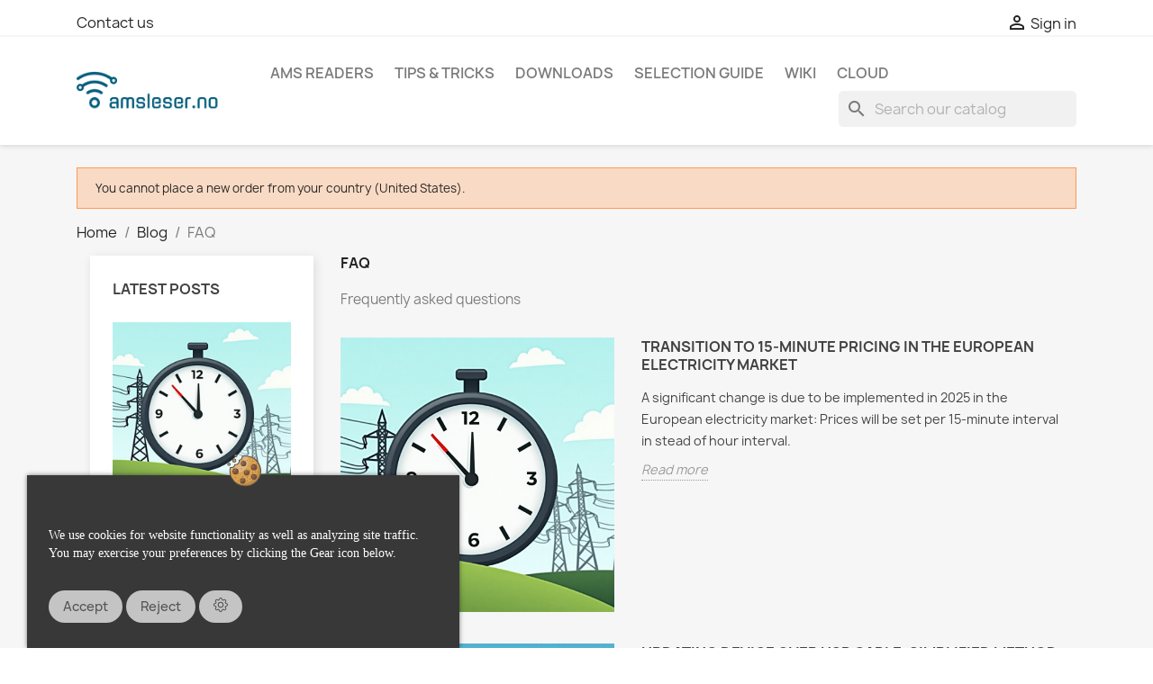

--- FILE ---
content_type: text/html; charset=utf-8
request_url: https://www.amsleser.no/module/ets_blog/blog?page=1&id_category=2
body_size: 15559
content:
<!doctype html>
<html lang="en-US">

  <head>
    
      
  <meta charset="utf-8">


  <meta http-equiv="x-ua-compatible" content="ie=edge">



  <title>FAQ</title>
  
    
  
  <meta name="description" content="Frequently asked questions">
  <meta name="keywords" content="">
      
      
  
  
    <script type="application/ld+json">
  {
    "@context": "https://schema.org",
    "@type": "Organization",
    "name" : "amsleser.no",
    "url" : "https://www.amsleser.no/"
         ,"logo": {
        "@type": "ImageObject",
        "url":"https://www.amsleser.no/img/amsleserno-logo-1624197389.jpg"
      }
      }
</script>

<script type="application/ld+json">
  {
    "@context": "https://schema.org",
    "@type": "WebPage",
    "isPartOf": {
      "@type": "WebSite",
      "url":  "https://www.amsleser.no/",
      "name": "amsleser.no"
    },
    "name": "FAQ",
    "url":  "https://www.amsleser.no/module/ets_blog/blog?page=1&amp;id_category=2"
  }
</script>


  <script type="application/ld+json">
    {
      "@context": "https://schema.org",
      "@type": "BreadcrumbList",
      "itemListElement": [
                  {
            "@type": "ListItem",
            "position": 1,
            "name": "Home",
            "item": "https://www.amsleser.no/"
          },                  {
            "@type": "ListItem",
            "position": 2,
            "name": "Blog",
            "item": "https://www.amsleser.no/module/ets_blog/blog"
          },                  {
            "@type": "ListItem",
            "position": 3,
            "name": "FAQ",
            "item": "https://www.amsleser.no/module/ets_blog/blog?id_category=2"
          }              ]
    }
  </script>
  
  
  
  
  
    
  

  
    <meta property="og:title" content="FAQ" />
    <meta property="og:description" content="Frequently asked questions" />
    <meta property="og:url" content="https://www.amsleser.no/module/ets_blog/blog?page=1&amp;id_category=2" />
    <meta property="og:site_name" content="amsleser.no" />
    <meta property="og:type" content="website" />    



  <meta name="viewport" content="width=device-width, initial-scale=1">



  <link rel="icon" type="image/vnd.microsoft.icon" href="https://www.amsleser.no/img/favicon.ico?1624197389">
  <link rel="shortcut icon" type="image/x-icon" href="https://www.amsleser.no/img/favicon.ico?1624197389">



    <link rel="stylesheet" href="https://www.amsleser.no/themes/classic/assets/css/theme.css" type="text/css" media="all">
  <link rel="stylesheet" href="https://www.amsleser.no/modules/blockreassurance/views/dist/front.css" type="text/css" media="all">
  <link rel="stylesheet" href="https://www.amsleser.no/modules/ps_socialfollow/views/css/ps_socialfollow.css" type="text/css" media="all">
  <link rel="stylesheet" href="https://www.amsleser.no/modules/ps_searchbar/ps_searchbar.css" type="text/css" media="all">
  <link rel="stylesheet" href="https://www.amsleser.no/modules/productcomments/views/css/productcomments.css" type="text/css" media="all">
  <link rel="stylesheet" href="https://www.amsleser.no/modules/ets_blog/views/css/owl.carousel.css" type="text/css" media="all">
  <link rel="stylesheet" href="https://www.amsleser.no/modules/ets_blog/views/css/owl.theme.css" type="text/css" media="all">
  <link rel="stylesheet" href="https://www.amsleser.no/modules/ets_blog/views/css/owl.transitions.css" type="text/css" media="all">
  <link rel="stylesheet" href="https://www.amsleser.no/modules/ets_blog/views/css/blog.css" type="text/css" media="all">
  <link rel="stylesheet" href="https://www.amsleser.no/modules/ets_blog/views/css/custom.css" type="text/css" media="all">
  <link rel="stylesheet" href="https://www.amsleser.no/modules/ets_blog/views/css/blog_home.css" type="text/css" media="all">
  <link rel="stylesheet" href="https://www.amsleser.no/modules/idxcookies/views/css/idxcookies-1.0.css" type="text/css" media="all">
  <link rel="stylesheet" href="https://www.amsleser.no/js/jquery/ui/themes/base/minified/jquery-ui.min.css" type="text/css" media="all">
  <link rel="stylesheet" href="https://www.amsleser.no/js/jquery/ui/themes/base/minified/jquery.ui.theme.min.css" type="text/css" media="all">
  <link rel="stylesheet" href="https://www.amsleser.no/modules/blockwishlist/public/wishlist.css" type="text/css" media="all">
  <link rel="stylesheet" href="https://www.amsleser.no/js/jquery/plugins/fancybox/jquery.fancybox.css" type="text/css" media="all">
  <link rel="stylesheet" href="https://www.amsleser.no/modules/ps_imageslider/css/homeslider.css" type="text/css" media="all">




  

  <script type="text/javascript">
        var IdxrcookiesConfigFront = {"urlAjax":"https:\/\/www.amsleser.no\/module\/idxcookies\/ajax?ajax=1&token=01de16bff14049bce40908fc1273a8dd","forceDialog":true,"userOptions":{"date":"2025-12-09 02:58:55","divColor":"#383838","textColor":"#ffffff","divPosition":"left","cookiesUrl":"https%3A%2F%2Fwww.amsleser.no%2Fcontent%2F7-personvernerklaering","cookiesUrlTitle":"Privacy statement","cookiesText":"<p class=\"es-text-s es-color-text-secondary _text_vbflw_1 CookieConsentBanner_policyText__OGmMJ\" style=\"margin:2rem 0px;font-family:'__Inter_3fa9c5', '__Inter_Fallback_3fa9c5';font-style:normal;letter-spacing:normal;text-indent:0px;text-transform:none;word-spacing:0px;white-space:normal;\">We use cookies for website functionality as well as analyzing site traffic. You may exercise your preferences by clicking the Gear icon below.<\/p>","cookiesInfoText":"<p>We use our own and third-party Cookies to collect information to improve our services and to analyze your browsing habits. If you continue browsing, you accept their installation.<\/p>","cookieName":"idxcookiesWarningCheck","cookiePath":"\/","cookieDomain":"www.amsleser.no","okText":"Accept","koText":"Reject","acceptSelectedText":"Accept selected","reject_button":true,"accept_selected_button":false,"fixed_button":"1","button_position":"left","reload":false,"blockUserNav":false,"gconsent_mode":"1","page_refresh_delay":false},"audit":false,"audit_next_page":"","cookies_list":[{"id_cookie":"38","id_template":"0","domain":"analytics.google.com","name":"Google Analytics","id_cookie_type":"4","id_shop":"1","module":"---","date_add":"2024-05-30 08:44:31","date_upd":"2024-05-30 09:04:23","imperative":false},{"id_cookie":"46","id_template":"0","domain":"www.amsleser.no","name":"Prestashop","id_cookie_type":"1","id_shop":"1","module":"---","date_add":"2024-05-30 09:04:07","date_upd":"2024-05-30 09:04:11","imperative":true}],"php_self":null,"id_product":null};
        var ajaxUrl = "\/modules\/idxcookies\/ajax.php";
        var blockwishlistController = "https:\/\/www.amsleser.no\/module\/blockwishlist\/action";
        var prestashop = {"cart":{"products":[],"totals":{"total":{"type":"total","label":"Total","amount":0,"value":"kr0.00"},"total_including_tax":{"type":"total","label":"Total (tax incl.)","amount":0,"value":"kr0.00"},"total_excluding_tax":{"type":"total","label":"Total (tax excl.)","amount":0,"value":"kr0.00"}},"subtotals":{"products":{"type":"products","label":"Subtotal","amount":0,"value":"kr0.00"},"discounts":null,"shipping":{"type":"shipping","label":"Shipping","amount":0,"value":""},"tax":{"type":"tax","label":"Included taxes","amount":0,"value":"kr0.00"}},"products_count":0,"summary_string":"0 items","vouchers":{"allowed":1,"added":[]},"discounts":[],"minimalPurchase":0,"minimalPurchaseRequired":""},"currency":{"id":1,"name":"Norwegian Krone","iso_code":"NOK","iso_code_num":"578","sign":"kr"},"customer":{"lastname":null,"firstname":null,"email":null,"birthday":null,"newsletter":null,"newsletter_date_add":null,"optin":null,"website":null,"company":null,"siret":null,"ape":null,"is_logged":false,"gender":{"type":null,"name":null},"addresses":[]},"country":{"id_zone":"9","id_currency":"1","call_prefix":"47","iso_code":"NO","active":"1","contains_states":"0","need_identification_number":"0","need_zip_code":"1","zip_code_format":"NNNN","display_tax_label":"1","name":"Norway","id":23},"language":{"name":"English (English)","iso_code":"en","locale":"en-US","language_code":"en-us","active":"1","is_rtl":"0","date_format_lite":"d-M-Y","date_format_full":"d-M-Y H:i:s","id":1},"page":{"title":"","canonical":null,"meta":{"title":"amsleser.no","description":"","keywords":"","robots":"index"},"page_name":"module-ets_blog-blog","body_classes":{"lang-en":true,"lang-rtl":false,"country-NO":true,"currency-NOK":true,"layout-full-width":true,"page-":true,"tax-display-enabled":true,"page-customer-account":false},"admin_notifications":[],"password-policy":{"feedbacks":{"0":"Very weak","1":"Weak","2":"Average","3":"Strong","4":"Very strong","Straight rows of keys are easy to guess":"Straight rows of keys are easy to guess","Short keyboard patterns are easy to guess":"Short keyboard patterns are easy to guess","Use a longer keyboard pattern with more turns":"Use a longer keyboard pattern with more turns","Repeats like \"aaa\" are easy to guess":"Repeats like \"aaa\" are easy to guess","Repeats like \"abcabcabc\" are only slightly harder to guess than \"abc\"":"Repeats like \"abcabcabc\" are only slightly harder to guess than \"abc\"","Sequences like abc or 6543 are easy to guess":"Sequences like \"abc\" or \"6543\" are easy to guess.","Recent years are easy to guess":"Recent years are easy to guess","Dates are often easy to guess":"Dates are often easy to guess","This is a top-10 common password":"This is a top-10 common password","This is a top-100 common password":"This is a top-100 common password","This is a very common password":"This is a very common password","This is similar to a commonly used password":"This is similar to a commonly used password","A word by itself is easy to guess":"A word by itself is easy to guess","Names and surnames by themselves are easy to guess":"Names and surnames by themselves are easy to guess","Common names and surnames are easy to guess":"Common names and surnames are easy to guess","Use a few words, avoid common phrases":"Use a few words, avoid common phrases","No need for symbols, digits, or uppercase letters":"No need for symbols, digits, or uppercase letters","Avoid repeated words and characters":"Avoid repeated words and characters","Avoid sequences":"Avoid sequences","Avoid recent years":"Avoid recent years","Avoid years that are associated with you":"Avoid years that are associated with you","Avoid dates and years that are associated with you":"Avoid dates and years that are associated with you","Capitalization doesn't help very much":"Capitalization doesn't help very much","All-uppercase is almost as easy to guess as all-lowercase":"All-uppercase is almost as easy to guess as all-lowercase","Reversed words aren't much harder to guess":"Reversed words aren't much harder to guess","Predictable substitutions like '@' instead of 'a' don't help very much":"Predictable substitutions like \"@\" instead of \"a\" don't help very much.","Add another word or two. Uncommon words are better.":"Add another word or two. Uncommon words are better."}}},"shop":{"name":"amsleser.no","logo":"https:\/\/www.amsleser.no\/img\/amsleserno-logo-1624197389.jpg","stores_icon":"https:\/\/www.amsleser.no\/img\/logo_stores.png","favicon":"https:\/\/www.amsleser.no\/img\/favicon.ico"},"core_js_public_path":"\/themes\/","urls":{"base_url":"https:\/\/www.amsleser.no\/","current_url":"https:\/\/www.amsleser.no\/module\/ets_blog\/blog?page=1&id_category=2","shop_domain_url":"https:\/\/www.amsleser.no","img_ps_url":"https:\/\/www.amsleser.no\/img\/","img_cat_url":"https:\/\/www.amsleser.no\/img\/c\/","img_lang_url":"https:\/\/www.amsleser.no\/img\/l\/","img_prod_url":"https:\/\/www.amsleser.no\/img\/p\/","img_manu_url":"https:\/\/www.amsleser.no\/img\/m\/","img_sup_url":"https:\/\/www.amsleser.no\/img\/su\/","img_ship_url":"https:\/\/www.amsleser.no\/img\/s\/","img_store_url":"https:\/\/www.amsleser.no\/img\/st\/","img_col_url":"https:\/\/www.amsleser.no\/img\/co\/","img_url":"https:\/\/www.amsleser.no\/themes\/classic\/assets\/img\/","css_url":"https:\/\/www.amsleser.no\/themes\/classic\/assets\/css\/","js_url":"https:\/\/www.amsleser.no\/themes\/classic\/assets\/js\/","pic_url":"https:\/\/www.amsleser.no\/upload\/","theme_assets":"https:\/\/www.amsleser.no\/themes\/classic\/assets\/","theme_dir":"https:\/\/www.amsleser.no\/themes\/classic\/","pages":{"address":"https:\/\/www.amsleser.no\/address","addresses":"https:\/\/www.amsleser.no\/addresses","authentication":"https:\/\/www.amsleser.no\/login","manufacturer":"https:\/\/www.amsleser.no\/brands","cart":"https:\/\/www.amsleser.no\/cart","category":"https:\/\/www.amsleser.no\/index.php?controller=category","cms":"https:\/\/www.amsleser.no\/index.php?controller=cms","contact":"https:\/\/www.amsleser.no\/contact-us","discount":"https:\/\/www.amsleser.no\/discount","guest_tracking":"https:\/\/www.amsleser.no\/guest-tracking","history":"https:\/\/www.amsleser.no\/order-history","identity":"https:\/\/www.amsleser.no\/identity","index":"https:\/\/www.amsleser.no\/","my_account":"https:\/\/www.amsleser.no\/my-account","order_confirmation":"https:\/\/www.amsleser.no\/order-confirmation","order_detail":"https:\/\/www.amsleser.no\/index.php?controller=order-detail","order_follow":"https:\/\/www.amsleser.no\/order-follow","order":"https:\/\/www.amsleser.no\/order","order_return":"https:\/\/www.amsleser.no\/index.php?controller=order-return","order_slip":"https:\/\/www.amsleser.no\/credit-slip","pagenotfound":"https:\/\/www.amsleser.no\/page-not-found","password":"https:\/\/www.amsleser.no\/password-recovery","pdf_invoice":"https:\/\/www.amsleser.no\/index.php?controller=pdf-invoice","pdf_order_return":"https:\/\/www.amsleser.no\/index.php?controller=pdf-order-return","pdf_order_slip":"https:\/\/www.amsleser.no\/index.php?controller=pdf-order-slip","prices_drop":"https:\/\/www.amsleser.no\/prices-drop","product":"https:\/\/www.amsleser.no\/index.php?controller=product","registration":"https:\/\/www.amsleser.no\/index.php?controller=registration","search":"https:\/\/www.amsleser.no\/search","sitemap":"https:\/\/www.amsleser.no\/sitemap","stores":"https:\/\/www.amsleser.no\/stores","supplier":"https:\/\/www.amsleser.no\/supplier","new_products":"https:\/\/www.amsleser.no\/new-products","brands":"https:\/\/www.amsleser.no\/brands","register":"https:\/\/www.amsleser.no\/index.php?controller=registration","order_login":"https:\/\/www.amsleser.no\/order?login=1"},"alternative_langs":[],"actions":{"logout":"https:\/\/www.amsleser.no\/?mylogout="},"no_picture_image":{"bySize":{"small_default":{"url":"https:\/\/www.amsleser.no\/img\/p\/en-default-small_default.jpg","width":98,"height":98},"cart_default":{"url":"https:\/\/www.amsleser.no\/img\/p\/en-default-cart_default.jpg","width":125,"height":125},"home_default":{"url":"https:\/\/www.amsleser.no\/img\/p\/en-default-home_default.jpg","width":250,"height":250},"medium_default":{"url":"https:\/\/www.amsleser.no\/img\/p\/en-default-medium_default.jpg","width":452,"height":452},"large_default":{"url":"https:\/\/www.amsleser.no\/img\/p\/en-default-large_default.jpg","width":800,"height":800}},"small":{"url":"https:\/\/www.amsleser.no\/img\/p\/en-default-small_default.jpg","width":98,"height":98},"medium":{"url":"https:\/\/www.amsleser.no\/img\/p\/en-default-home_default.jpg","width":250,"height":250},"large":{"url":"https:\/\/www.amsleser.no\/img\/p\/en-default-large_default.jpg","width":800,"height":800},"legend":""}},"configuration":{"display_taxes_label":true,"display_prices_tax_incl":true,"is_catalog":true,"show_prices":true,"opt_in":{"partner":false},"quantity_discount":{"type":"discount","label":"Unit discount"},"voucher_enabled":1,"return_enabled":1},"field_required":[],"breadcrumb":{"links":[{"title":"Home","url":"https:\/\/www.amsleser.no\/"}],"count":1},"link":{"protocol_link":"https:\/\/","protocol_content":"https:\/\/"},"time":1765245535,"static_token":"5721dae9bb95bdad8f2ebf0188d488c4","token":"01de16bff14049bce40908fc1273a8dd","debug":false};
        var productsAlreadyTagged = [];
        var psemailsubscription_subscription = "https:\/\/www.amsleser.no\/module\/ps_emailsubscription\/subscription";
        var psr_icon_color = "#F19D76";
        var removeFromWishlistUrl = "https:\/\/www.amsleser.no\/module\/blockwishlist\/action?action=deleteProductFromWishlist";
        var wishlistAddProductToCartUrl = "https:\/\/www.amsleser.no\/module\/blockwishlist\/action?action=addProductToCart";
        var wishlistUrl = "https:\/\/www.amsleser.no\/module\/blockwishlist\/view";
      </script>



  <script>

(function(w,d,s,l,i){w[l]=w[l]||[];w[l].push({'gtm.start':
new Date().getTime(),event:'gtm.js'});var f=d.getElementsByTagName(s)[0],
j=d.createElement(s),dl=l!='dataLayer'?'&l='+l:'';j.async=true;j.src=
'https://www.googletagmanager.com/gtm.js?id='+i+dl;f.parentNode.insertBefore(j,f);
})(window,document,'script','dataLayer','GTM-KW4BNFD'); //'GTM-NFGTVS8'

</script>
<script async src="https://www.googletagmanager.com/gtag/js?id=G-G62GHPZW45"></script>
<script>

  window.dataLayer = window.dataLayer || [];
  function gtag(){dataLayer.push(arguments);}
  gtag('js', new Date());

  gtag('config', 'G-G62GHPZW45');

</script><script>

(function(i,s,o,g,r,a,m){i['GoogleAnalyticsObject']=r;i[r]=i[r]||function(){
(i[r].q=i[r].q||[]).push(arguments)},i[r].l=1*new Date();a=s.createElement(o),
m=s.getElementsByTagName(o)[0];a.async=1;a.src=g;m.parentNode.insertBefore(a,m)
})(window,document,'script','https://www.google-analytics.com/analytics.js','ga');

ga('create', 'G-G62GHPZW45', 'auto');
ga('send', 'pageview');

</script>


    
  </head>

  <body id="ets_blog_page" class="lang-en country-no">

    
      <!-- MODULE idxcookies -->

<div id="contentidxrcookies" style="display:none;">
    <div id="idxrcookies">
        <div id="divPosition" class="withRejectButton">
            <div class="contenido">
                <div class="container">
                    <div id="textDiv"></div>
                    <div id="buttons" >
                        <span class="btn-cookies" id="idxrcookiesOK" rel="nofollow"></span>
                        <span class="btn-cookies" id="idxrcookiesPartial" rel="nofollow"></span>
                        <span class="btn-cookies" id="idxrcookiesKO" rel="nofollow"></span>
                        <span class="btn-cookies" id="cookiesConf" rel="nofollow">
                        <span class="cookies-conf">Cookies configuration</span>
                        <span class="cookies-icon">
                            <svg xmlns="http://www.w3.org/2000/svg" width="16" height="16" fill="currentColor" class="bi bi-gear" viewBox="0 0 16 16">
                            <path d="M8 4.754a3.246 3.246 0 1 0 0 6.492 3.246 3.246 0 0 0 0-6.492zM5.754 8a2.246 2.246 0 1 1 4.492 0 2.246 2.246 0 0 1-4.492 0z"/>
                            <path d="M9.796 1.343c-.527-1.79-3.065-1.79-3.592 0l-.094.319a.873.873 0 0 1-1.255.52l-.292-.16c-1.64-.892-3.433.902-2.54 2.541l.159.292a.873.873 0 0 1-.52 1.255l-.319.094c-1.79.527-1.79 3.065 0 3.592l.319.094a.873.873 0 0 1 .52 1.255l-.16.292c-.892 1.64.901 3.434 2.541 2.54l.292-.159a.873.873 0 0 1 1.255.52l.094.319c.527 1.79 3.065 1.79 3.592 0l.094-.319a.873.873 0 0 1 1.255-.52l.292.16c1.64.893 3.434-.902 2.54-2.541l-.159-.292a.873.873 0 0 1 .52-1.255l.319-.094c1.79-.527 1.79-3.065 0-3.592l-.319-.094a.873.873 0 0 1-.52-1.255l.16-.292c.893-1.64-.902-3.433-2.541-2.54l-.292.159a.873.873 0 0 1-1.255-.52l-.094-.319zm-2.633.283c.246-.835 1.428-.835 1.674 0l.094.319a1.873 1.873 0 0 0 2.693 1.115l.291-.16c.764-.415 1.6.42 1.184 1.185l-.159.292a1.873 1.873 0 0 0 1.116 2.692l.318.094c.835.246.835 1.428 0 1.674l-.319.094a1.873 1.873 0 0 0-1.115 2.693l.16.291c.415.764-.42 1.6-1.185 1.184l-.291-.159a1.873 1.873 0 0 0-2.693 1.116l-.094.318c-.246.835-1.428.835-1.674 0l-.094-.319a1.873 1.873 0 0 0-2.692-1.115l-.292.16c-.764.415-1.6-.42-1.184-1.185l.159-.291A1.873 1.873 0 0 0 1.945 8.93l-.319-.094c-.835-.246-.835-1.428 0-1.674l.319-.094A1.873 1.873 0 0 0 3.06 4.377l-.16-.292c-.415-.764.42-1.6 1.185-1.184l.292.159a1.873 1.873 0 0 0 2.692-1.115l.094-.319z"/>
                            </svg>
                        </span>
                        </span>
                    </div>
                </div>
            </div>            
        </div>
    </div>
</div>

<!-- cookie modal -->
<div id="cookieConfigurator" style="display:none;">
    <div id='cookieModal'>
        <div id='cookieModalHeader'>
            <img src="/modules/idxcookies/views/img/conf.png"/>Cookie preferences
        </div>  
        <div id='cookieModalBody'>
            <div id="cookieModalList">
    <ul>
        <li class="dlxctab-row active" data-id="info">Info</li>
                    <li class="dlxctab-row" data-id="1">
                Required cookies</li>
                    <li class="dlxctab-row" data-id="4">
                Traffic analysis cookies</li>
                <li class="dlxctab-row" data-id="delete">How to delete cookies</li>
    </ul>
</div>
<div id="cookieModalContent">
    <div data-tab="info" class="dlxctab-content">
        <p>
                        <p>We use our own and third-party Cookies to collect information to improve our services and to analyze your browsing habits. If you continue browsing, you accept their installation.</p>
        </p>
    </div>
            <div data-tab="1" class="dlxctab-content"
            style="display:none">
            <p class="cookie-content-title">Required cookies</p>
            <p class="always-active"><i class="always-check"></i>
                Always active</p>            <p>
                These cookies are strictly necessary for the operation of the site, you can disable them by changing the settings of your browser but you will not be able to use the site normally.
            </p>
            <input type="hidden" class="consentmode ad_storage_granted" data-grant="ad_storage" value="0"/>
            <input type="hidden" class="consentmode ad_user_data_granted" data-grant="ad_user_data" value="0"/>
            <input type="hidden" class="consentmode ad_personalization_granted" data-grant="ad_personalization" value="0"/>
            <input type="hidden" class="consentmode analytics_storage_granted" data-grant="analytics_storage" value="0"/>
            <input type="hidden" class="consentmode functionality_storage_granted" data-grant="functionality_storage" value="0"/>
            <input type="hidden" class="consentmode personalization_granted" data-grant="personalization_storage" value="0"/>
            <input type="hidden" class="consentmode security_storage_granted" data-grant="security_storage" value="0"/>
            <p class="cookie-content-subtitle">Cookies used</p>
            <ul class="info-cookie-list">
                                    <li><label
                            for="switch46"><span>www.amsleser.no</span>
                            - Prestashop</label>
                        <input name="switch46"
                            data-modulo="---"
                            data-template="0"
                            data-idcookie="46" class="switch"
                            checked disabled>
                    </li>
                            </ul>
        </div>
            <div data-tab="4" class="dlxctab-content"
            style="display:none">
            <p class="cookie-content-title">Traffic analysis cookies</p>
                        <p>
                These cookies are used to analyze site traffic. This helps us get a better understanding of audience and how we can improve our marketing.
            </p>
            <input type="hidden" class="consentmode ad_storage_granted" data-grant="ad_storage" value="0"/>
            <input type="hidden" class="consentmode ad_user_data_granted" data-grant="ad_user_data" value="0"/>
            <input type="hidden" class="consentmode ad_personalization_granted" data-grant="ad_personalization" value="0"/>
            <input type="hidden" class="consentmode analytics_storage_granted" data-grant="analytics_storage" value="1"/>
            <input type="hidden" class="consentmode functionality_storage_granted" data-grant="functionality_storage" value="0"/>
            <input type="hidden" class="consentmode personalization_granted" data-grant="personalization_storage" value="0"/>
            <input type="hidden" class="consentmode security_storage_granted" data-grant="security_storage" value="0"/>
            <p class="cookie-content-subtitle">Cookies used</p>
            <ul class="info-cookie-list">
                                    <li><label
                            for="switch38"><span>analytics.google.com</span>
                            - Google Analytics</label>
                        <input name="switch38"
                            data-modulo="---"
                            data-template="0"
                            data-idcookie="38" class="switch"
                            checked >
                    </li>
                            </ul>
        </div>
        <div data-tab="delete" class="dlxctab-content" style="display:none">
        <p>
            <p>Below is links to resources explaining how to manage cookies in different browsers:</p>
<p>Firefox: <a href="https://support.mozilla.org/en-US/kb/clear-cookies-and-website-data-single-domain-android" target="_blank" rel="noreferrer noopener">https://support.mozilla.org/en-US/kb/clear-cookies-and-website-data-single-domain-android</a></p>
<p>Chrome: <a href="https://support.google.com/chrome/answer/95647" target="_blank" rel="noreferrer noopener">https://support.google.com/chrome/answer/95647</a></p>
<p>Microsoft Edge: <a href="https://support.microsoft.com/en-gb/windows/manage-cookies-in-microsoft-edge-view-allow-block-delete-and-use-168dab11-0753-043d-7c16-ede5947fc64d" target="_blank" rel="noreferrer noopener">https://support.microsoft.com/en-gb/windows/manage-cookies-in-microsoft-edge-view-allow-block-delete-and-use-168dab11-0753-043d-7c16-ede5947fc64d</a></p>
<p>Safari: <a href="https://support.apple.com/kb/ph5042" target="_blank" rel="noreferrer noopener">https://support.apple.com/kb/ph5042</a></p>
<p>Opera: <a href="https://help.opera.com/en/latest/web-preferences/#cookies" target="_blank" rel="noreferrer noopener">https://help.opera.com/en/latest/web-preferences/#cookies</a></p>
        </p>
    </div>
</div>

        </div>
        <div id='cookieModalFooter'>
            <a class="cookie-info-page" rel="nofollow" href="https://www.amsleser.no/content/7-personvernerklaering">Privacy statement</a>
            <a class="btn-config" rel="nofollow" id="js-save-cookieconf">Save</a>
        </div>
    </div>
</div>
<!-- end cookie modal -->

<div class="cookie-button cookie-button-left" title="Cookie configuration">
    <img class="cookie-trigger cookiesConfButton" src="/modules/idxcookies/views/img/cookie.png"/>
</div>

    

    <main>
      
              

      <header id="header">
        
          
  <div class="header-banner">
    
  </div>



  <nav class="header-nav">
    <div class="container">
      <div class="row">
        <div class="hidden-sm-down">
          <div class="col-md-5 col-xs-12">
            <div id="_desktop_contact_link">
  <div id="contact-link">
          <a href="https://www.amsleser.no/contact-us">Contact us</a>
      </div>
</div>

          </div>
          <div class="col-md-7 right-nav">
              <div id="_desktop_user_info">
  <div class="user-info">
          <a
        href="https://www.amsleser.no/login?back=https%3A%2F%2Fwww.amsleser.no%2Fmodule%2Fets_blog%2Fblog%3Fpage%3D1%26id_category%3D2"
        title="Log in to your customer account"
        rel="nofollow"
      >
        <i class="material-icons">&#xE7FF;</i>
        <span class="hidden-sm-down">Sign in</span>
      </a>
      </div>
</div>

          </div>
        </div>
        <div class="hidden-md-up text-sm-center mobile">
          <div class="float-xs-left" id="menu-icon">
            <i class="material-icons d-inline">&#xE5D2;</i>
          </div>
          <div class="float-xs-right" id="_mobile_cart"></div>
          <div class="float-xs-right" id="_mobile_user_info"></div>
          <div class="top-logo" id="_mobile_logo"></div>
          <div class="clearfix"></div>
        </div>
      </div>
    </div>
  </nav>



  <div class="header-top">
    <div class="container">
       <div class="row">
        <div class="col-md-2 hidden-sm-down" id="_desktop_logo">
                                    
  <a href="https://www.amsleser.no/">
    <img
      class="logo img-fluid"
      src="https://www.amsleser.no/img/amsleserno-logo-1624197389.jpg"
      alt="amsleser.no"
      width="185"
      height="50">
  </a>

                              </div>
        <div class="header-top-right col-md-10 col-sm-12 position-static">
          

<div class="menu js-top-menu position-static hidden-sm-down" id="_desktop_top_menu">
    
          <ul class="top-menu" id="top-menu" data-depth="0">
                    <li class="category" id="category-3">
                          <a
                class="dropdown-item"
                href="https://www.amsleser.no/3-ams-kretskort" data-depth="0"
                              >
                                AMS readers
              </a>
                          </li>
                    <li class="link" id="lnk-tips-tricks">
                          <a
                class="dropdown-item"
                href="https://www.amsleser.no/blog" data-depth="0"
                              >
                                Tips &amp; Tricks
              </a>
                          </li>
                    <li class="cms-page" id="cms-page-9">
                          <a
                class="dropdown-item"
                href="https://www.amsleser.no/content/9-downloads" data-depth="0"
                              >
                                Downloads
              </a>
                          </li>
                    <li class="cms-page" id="cms-page-10">
                          <a
                class="dropdown-item"
                href="https://www.amsleser.no/content/10-selection-guide" data-depth="0"
                              >
                                Selection guide
              </a>
                          </li>
                    <li class="link" id="lnk-wiki">
                          <a
                class="dropdown-item"
                href="https://wiki.amsleser.no" data-depth="0"
                              >
                                Wiki
              </a>
                          </li>
                    <li class="link" id="lnk-cloud">
                          <a
                class="dropdown-item"
                href="https://www.amsleser.cloud/" data-depth="0"
                 target="_blank"               >
                                Cloud
              </a>
                          </li>
              </ul>
    
    <div class="clearfix"></div>
</div>
<div id="search_widget" class="search-widgets" data-search-controller-url="//www.amsleser.no/search">
  <form method="get" action="//www.amsleser.no/search">
    <input type="hidden" name="controller" value="search">
    <i class="material-icons search" aria-hidden="true">search</i>
    <input type="text" name="s" value="" placeholder="Search our catalog" aria-label="Search">
    <i class="material-icons clear" aria-hidden="true">clear</i>
  </form>
</div>

        </div>
      </div>
      <div id="mobile_top_menu_wrapper" class="row hidden-md-up" style="display:none;">
        <div class="js-top-menu mobile" id="_mobile_top_menu"></div>
        <div class="js-top-menu-bottom">
          <div id="_mobile_currency_selector"></div>
          <div id="_mobile_language_selector"></div>
          <div id="_mobile_contact_link"></div>
        </div>
      </div>
    </div>
  </div>
  

        
      </header>

      <section id="wrapper">
        
          
<aside id="notifications">
  <div class="notifications-container container">
    
          
        <article class="alert alert-warning" role="alert" data-alert="warning">
          <ul>
                          <li>You cannot place a new order from your country (United States).</li>
                      </ul>
        </article>
      
    
    
      </div>
</aside>
        

        
        <div class="container">
          
            <nav data-depth="3" class="breadcrumb">
  <ol>
    
              
          <li>
                          <a href="https://www.amsleser.no/"><span>Home</span></a>
                      </li>
        
              
          <li>
                          <a href="https://www.amsleser.no/module/ets_blog/blog"><span>Blog</span></a>
                      </li>
        
              
          <li>
                          <span>FAQ</span>
                      </li>
        
          
  </ol>
</nav>
          

          <div class="row">
            

            
  <div id="content-wrapper" class="js-content-wrapper col-xs-12">
    
    
    <div id="left-column" class="col-xs-12 col-sm-4 col-md-3">
        <div class="ets_blog_sidebar ">
                <div class="block ets_block_latest ets_blog_ltr_mode page_blog ets_block_slider">
        <h4 class="title_blog title_block">Latest posts</h4>
                <div class="block_content row">
            <ul class="owl-rtl owl-carousel">
                                    <li > 
                                                    <a class="ets_item_img" href="https://www.amsleser.no/module/ets_blog/blog?id_post=37">
                                <img src="https://www.amsleser.no/img/ets_blog/post/deepimg-1747986313369.png" alt="Transition to 15-minute pricing in the European electricity market" title="Transition to 15-minute pricing in the European electricity market" />
                            </a>
                                                <div class="ets-blog-latest-post-content">
                            <a class="ets_title_block" href="https://www.amsleser.no/module/ets_blog/blog?id_post=37">Transition to 15-minute pricing in the European electricity market</a>
                            <div class="ets-blog-sidear-post-meta">
                                                                <span class="post-date">23-May-2025</span>
                            </div>
                             
                                <div class="ets-blog-latest-toolbar">
                                       
                                                                     
                                                                    </div>
                                                     
                                                            <div class="blog_description">
                                    <p>
                                        A significant change is due to be implemented in 2025 in the European electricity market: Prices will be set per...
                                    </p>
                                </div>
                                                        <a class="read_more" href="https://www.amsleser.no/module/ets_blog/blog?id_post=37">Read more</a>
                        </div>
                    </li>
                                    <li > 
                                                    <a class="ets_item_img" href="https://www.amsleser.no/module/ets_blog/blog?id_post=36">
                                <img src="https://www.amsleser.no/img/ets_blog/post/aidon_bug.png" alt="Assumed bug on Aidon meters with HAN-NVE interface" title="Assumed bug on Aidon meters with HAN-NVE interface" />
                            </a>
                                                <div class="ets-blog-latest-post-content">
                            <a class="ets_title_block" href="https://www.amsleser.no/module/ets_blog/blog?id_post=36">Assumed bug on Aidon meters with HAN-NVE interface</a>
                            <div class="ets-blog-sidear-post-meta">
                                                                <span class="post-date">13-Feb-2025</span>
                            </div>
                             
                                <div class="ets-blog-latest-toolbar">
                                       
                                                                     
                                                                    </div>
                                                     
                                                            <div class="blog_description">
                                    <p>
                                        We assume this is a bug on Aidon smart meters with HAN-NVE interface (Norway, Sweden and possibly Finland). 
                                    </p>
                                </div>
                                                        <a class="read_more" href="https://www.amsleser.no/module/ets_blog/blog?id_post=36">Read more</a>
                        </div>
                    </li>
                                    <li > 
                                                    <a class="ets_item_img" href="https://www.amsleser.no/module/ets_blog/blog?id_post=35">
                                <img src="https://www.amsleser.no/img/ets_blog/post/omnipower_10xerror_sweden_2024.png" alt="Kamstrup Omnipower scale errors on some parameters (known to happen in Sweden and Denmark)" title="Kamstrup Omnipower scale errors on some parameters (known to happen in Sweden and Denmark)" />
                            </a>
                                                <div class="ets-blog-latest-post-content">
                            <a class="ets_title_block" href="https://www.amsleser.no/module/ets_blog/blog?id_post=35">Kamstrup Omnipower scale errors on some parameters (known to happen in Sweden and Denmark)</a>
                            <div class="ets-blog-sidear-post-meta">
                                                                <span class="post-date">17-Jun-2024</span>
                            </div>
                             
                                <div class="ets-blog-latest-toolbar">
                                       
                                                                     
                                                                    </div>
                                                     
                                                            <div class="blog_description">
                                    <p>
                                        Some grid companies have increased the number of decimals on some parameters, here is how to update your device.
                                    </p>
                                </div>
                                                        <a class="read_more" href="https://www.amsleser.no/module/ets_blog/blog?id_post=35">Read more</a>
                        </div>
                    </li>
                                    <li > 
                                                    <a class="ets_item_img" href="https://www.amsleser.no/module/ets_blog/blog?id_post=34">
                                <img src="https://www.amsleser.no/img/ets_blog/post/blogpost_update_usb.jpg" alt="Updating device over USB cable, simplified method" title="Updating device over USB cable, simplified method" />
                            </a>
                                                <div class="ets-blog-latest-post-content">
                            <a class="ets_title_block" href="https://www.amsleser.no/module/ets_blog/blog?id_post=34">Updating device over USB cable, simplified method</a>
                            <div class="ets-blog-sidear-post-meta">
                                                                <span class="post-date">16-Apr-2024</span>
                            </div>
                             
                                <div class="ets-blog-latest-toolbar">
                                       
                                                                     
                                                                    </div>
                                                     
                                                            <div class="blog_description">
                                    <p>
                                        Some users experience difficulties using one of the Over-the-air (OTA) methods for firmware upgrade. We propose a...
                                    </p>
                                </div>
                                                        <a class="read_more" href="https://www.amsleser.no/module/ets_blog/blog?id_post=34">Read more</a>
                        </div>
                    </li>
                                    <li > 
                                                    <a class="ets_item_img" href="https://www.amsleser.no/module/ets_blog/blog?id_post=33">
                                <img src="https://www.amsleser.no/img/ets_blog/post/hanportnotworking.png" alt="Kamstrup Omnipower HAN port not working" title="Kamstrup Omnipower HAN port not working" />
                            </a>
                                                <div class="ets-blog-latest-post-content">
                            <a class="ets_title_block" href="https://www.amsleser.no/module/ets_blog/blog?id_post=33">Kamstrup Omnipower HAN port not working</a>
                            <div class="ets-blog-sidear-post-meta">
                                                                <span class="post-date">29-Feb-2024</span>
                            </div>
                             
                                <div class="ets-blog-latest-toolbar">
                                       
                                                                     
                                                                    </div>
                                                     
                                                            <div class="blog_description">
                                    <p>
                                        How to cure the Kamstrup Omnipower meter hick-up (meter stops pushing data)
                                    </p>
                                </div>
                                                        <a class="read_more" href="https://www.amsleser.no/module/ets_blog/blog?id_post=33">Read more</a>
                        </div>
                    </li>
                                    <li > 
                                                    <a class="ets_item_img" href="https://www.amsleser.no/module/ets_blog/blog?id_post=32">
                                <img src="https://www.amsleser.no/img/ets_blog/post/kamstrupomnipowerp1_or_han-nve.png" alt="Kamstrup Omnipower meters in Sweden: Which configuration should you choose?" title="Kamstrup Omnipower meters in Sweden: Which configuration should you choose?" />
                            </a>
                                                <div class="ets-blog-latest-post-content">
                            <a class="ets_title_block" href="https://www.amsleser.no/module/ets_blog/blog?id_post=32">Kamstrup Omnipower meters in Sweden: Which configuration should you choose?</a>
                            <div class="ets-blog-sidear-post-meta">
                                                                <span class="post-date">19-Jan-2024</span>
                            </div>
                             
                                <div class="ets-blog-latest-toolbar">
                                       
                                                                     
                                                                    </div>
                                                     
                                                            <div class="blog_description">
                                    <p>
                                        Swedish grid companies are moving from &quot;HAN-NVE&quot; configuration to &quot;P1&quot; configuration. Some grid companies allow their...
                                    </p>
                                </div>
                                                        <a class="read_more" href="https://www.amsleser.no/module/ets_blog/blog?id_post=32">Read more</a>
                        </div>
                    </li>
                                    <li > 
                                                    <a class="ets_item_img" href="https://www.amsleser.no/module/ets_blog/blog?id_post=31">
                                <img src="https://www.amsleser.no/img/ets_blog/post/l2_current_not_available.png" alt="L2 current not available!?" title="L2 current not available!?" />
                            </a>
                                                <div class="ets-blog-latest-post-content">
                            <a class="ets_title_block" href="https://www.amsleser.no/module/ets_blog/blog?id_post=31">L2 current not available!?</a>
                            <div class="ets-blog-sidear-post-meta">
                                                                <span class="post-date">11-Jan-2024</span>
                            </div>
                             
                                <div class="ets-blog-latest-toolbar">
                                       
                                                                     
                                                                    </div>
                                                     
                                                            <div class="blog_description">
                                    <p>
                                        Some users have noticed that the device is no longer reporting current on phase L2.
                                    </p>
                                </div>
                                                        <a class="read_more" href="https://www.amsleser.no/module/ets_blog/blog?id_post=31">Read more</a>
                        </div>
                    </li>
                                    <li > 
                                                    <a class="ets_item_img" href="https://www.amsleser.no/module/ets_blog/blog?id_post=30">
                                <img src="https://www.amsleser.no/img/ets_blog/post/sverigepostnord.png" alt="Swedish customers and PostNord as &quot;Tullombud&quot;" title="Swedish customers and PostNord as &quot;Tullombud&quot;" />
                            </a>
                                                <div class="ets-blog-latest-post-content">
                            <a class="ets_title_block" href="https://www.amsleser.no/module/ets_blog/blog?id_post=30">Swedish customers and PostNord as &quot;Tullombud&quot;</a>
                            <div class="ets-blog-sidear-post-meta">
                                                                <span class="post-date">21-Sep-2023</span>
                            </div>
                             
                                <div class="ets-blog-latest-toolbar">
                                       
                                                                     
                                                                    </div>
                                                     
                                                            <div class="blog_description">
                                    <p>
                                        Swedish customers receiving our shipments via Postnord are mislead to think they have to pay customs fee and VAT....
                                    </p>
                                </div>
                                                        <a class="read_more" href="https://www.amsleser.no/module/ets_blog/blog?id_post=30">Read more</a>
                        </div>
                    </li>
                                    <li > 
                                                    <a class="ets_item_img" href="https://www.amsleser.no/module/ets_blog/blog?id_post=29">
                                <img src="https://www.amsleser.no/img/ets_blog/post/update.jpg" alt="One-click upgrade is not working" title="One-click upgrade is not working" />
                            </a>
                                                <div class="ets-blog-latest-post-content">
                            <a class="ets_title_block" href="https://www.amsleser.no/module/ets_blog/blog?id_post=29">One-click upgrade is not working</a>
                            <div class="ets-blog-sidear-post-meta">
                                                                <span class="post-date">05-Jul-2023</span>
                            </div>
                             
                                <div class="ets-blog-latest-toolbar">
                                       
                                                                     
                                                                    </div>
                                                     
                                                            <div class="blog_description">
                                    <p>
                                        One-click firmware upgrade works just fine for most users - but what to do if it fails?
                                    </p>
                                </div>
                                                        <a class="read_more" href="https://www.amsleser.no/module/ets_blog/blog?id_post=29">Read more</a>
                        </div>
                    </li>
                                    <li > 
                                                    <a class="ets_item_img" href="https://www.amsleser.no/module/ets_blog/blog?id_post=28">
                                <img src="https://www.amsleser.no/img/ets_blog/post/configfiledownload.png" alt="Correcting stored values" title="Correcting stored values" />
                            </a>
                                                <div class="ets-blog-latest-post-content">
                            <a class="ets_title_block" href="https://www.amsleser.no/module/ets_blog/blog?id_post=28">Correcting stored values</a>
                            <div class="ets-blog-sidear-post-meta">
                                                                <span class="post-date">20-Feb-2023</span>
                            </div>
                             
                                <div class="ets-blog-latest-toolbar">
                                       
                                                                     
                                                                    </div>
                                                     
                                                            <div class="blog_description">
                                    <p>
                                        How to correct corrupted values in the graphs
                                    </p>
                                </div>
                                                        <a class="read_more" href="https://www.amsleser.no/module/ets_blog/blog?id_post=28">Read more</a>
                        </div>
                    </li>
                            </ul>
                            <div class="blog_view_all_button">
                    <a href="https://www.amsleser.no/module/ets_blog/blog?latest=true" class="view_all_link">View all latest posts</a>
                </div>
                    </div>
        <div class="clear"></div>
    </div>
        <div class="block ets_block_categories ets_blog_ltr_mode">
        <h4 class="title_blog title_block">Blog categories</h4>    
        <div class="content_block block_content">
                <ul class="tree">
                        			        				<li class="category_2 ">
	<a href="https://www.amsleser.no/module/ets_blog/blog?id_category=2">FAQ&nbsp;(14)</a>
	</li>        			        		        			        				<li class="category_4 ">
	<a href="https://www.amsleser.no/module/ets_blog/blog?id_category=4">Home automation&nbsp;(4)</a>
	</li>        			        		        			        				<li class="category_5 ">
	<a href="https://www.amsleser.no/module/ets_blog/blog?id_category=5">Information&nbsp;(15)</a>
	</li>        			        		        			        				<li class="category_6 last ">
	<a href="https://www.amsleser.no/module/ets_blog/blog?id_category=6">How to&nbsp;(14)</a>
	</li>        			        		            </ul>
                <div class="blog_view_all_button">
                <a class="blog_view_all" href="https://www.amsleser.no/module/ets_blog/category">View all categories</a>
            </div>
        </div>    
    </div>
    <div class="block ets_block_search ets_blog_ltr_mode">
    <h4 class="title_blog title_block">Search in blog</h4>
    <div class="content_block block_content">
        <form action="https://www.amsleser.no/module/ets_blog/blog" method="post">
            <input class="form-control" type="text" name="ets_blog_search" placeholder="Type in keywords..." value="" />
            <input class="button" type="submit" value="Search" />
            <span class="icon_search"></span>
        </form>
    </div>
</div>
    <div class="block ets_block_archive ets_blog_ltr_mode">
        <h4 class="title_blog title_block">
            Archived posts
        </h4>
        <div class="content_block block_content">
            <ul class="list-year row">
                                    <li class="year-item">
                        <a href="https://www.amsleser.no/module/ets_blog/blog?year=2025">Posted in&nbsp;2025 (2)</a>
                                                                            <ul class="list-months">                                                                    <li class="month-item"><a href="https://www.amsleser.no/module/ets_blog/blog?month=5&amp;year=2025">May (1)</a></li>
                                                                    <li class="month-item"><a href="https://www.amsleser.no/module/ets_blog/blog?month=2&amp;year=2025">February (1)</a></li>
                                                            </ul>
                                            </li>
                                    <li class="year-item">
                        <a href="https://www.amsleser.no/module/ets_blog/blog?year=2024">Posted in&nbsp;2024 (5)</a>
                                                                            <ul class="list-months">                                                                    <li class="month-item"><a href="https://www.amsleser.no/module/ets_blog/blog?month=6&amp;year=2024">June (1)</a></li>
                                                                    <li class="month-item"><a href="https://www.amsleser.no/module/ets_blog/blog?month=4&amp;year=2024">April (1)</a></li>
                                                                    <li class="month-item"><a href="https://www.amsleser.no/module/ets_blog/blog?month=2&amp;year=2024">February (1)</a></li>
                                                                    <li class="month-item"><a href="https://www.amsleser.no/module/ets_blog/blog?month=1&amp;year=2024">January (2)</a></li>
                                                            </ul>
                                            </li>
                                    <li class="year-item">
                        <a href="https://www.amsleser.no/module/ets_blog/blog?year=2023">Posted in&nbsp;2023 (4)</a>
                                                                            <ul class="list-months">                                                                    <li class="month-item"><a href="https://www.amsleser.no/module/ets_blog/blog?month=9&amp;year=2023">September (1)</a></li>
                                                                    <li class="month-item"><a href="https://www.amsleser.no/module/ets_blog/blog?month=7&amp;year=2023">July (1)</a></li>
                                                                    <li class="month-item"><a href="https://www.amsleser.no/module/ets_blog/blog?month=2&amp;year=2023">February (1)</a></li>
                                                                    <li class="month-item"><a href="https://www.amsleser.no/module/ets_blog/blog?month=1&amp;year=2023">January (1)</a></li>
                                                            </ul>
                                            </li>
                                    <li class="year-item">
                        <a href="https://www.amsleser.no/module/ets_blog/blog?year=2022">Posted in&nbsp;2022 (17)</a>
                                                                            <ul class="list-months">                                                                    <li class="month-item"><a href="https://www.amsleser.no/module/ets_blog/blog?month=12&amp;year=2022">December (1)</a></li>
                                                                    <li class="month-item"><a href="https://www.amsleser.no/module/ets_blog/blog?month=11&amp;year=2022">November (1)</a></li>
                                                                    <li class="month-item"><a href="https://www.amsleser.no/module/ets_blog/blog?month=10&amp;year=2022">October (3)</a></li>
                                                                    <li class="month-item"><a href="https://www.amsleser.no/module/ets_blog/blog?month=9&amp;year=2022">September (2)</a></li>
                                                                    <li class="month-item"><a href="https://www.amsleser.no/module/ets_blog/blog?month=7&amp;year=2022">July (2)</a></li>
                                                                    <li class="month-item"><a href="https://www.amsleser.no/module/ets_blog/blog?month=6&amp;year=2022">June (2)</a></li>
                                                                    <li class="month-item"><a href="https://www.amsleser.no/module/ets_blog/blog?month=5&amp;year=2022">May (6)</a></li>
                                                            </ul>
                                            </li>
                            </ul>
        </div>
    </div> 

        </div>
    </div>
    <div id="content-wrapper" class="left-column col-xs-12 col-sm-8 col-md-9">
        <div class="ets_blog_layout_list ets-blog-wrapper ets-blog-wrapper-blog-list ets-page-category">
                        <div class="blog-category ">
                                <h1 class="page-heading product-listing">FAQ</h1>            
                                    <div class="blog-category-desc">
                        <p>Frequently asked questions</p>
                    </div>
                            </div>
                                    <ul class="ets-blog-list row ">
                                            
                    <li>                         
                        <div class="post-wrapper">
                                                            <a class="ets_item_img" href="https://www.amsleser.no/module/ets_blog/blog?id_post=37">
                                    <img title="Transition to 15-minute pricing in the European electricity market" src="https://www.amsleser.no/img/ets_blog/post/deepimg-1747986313369.png" alt="Transition to 15-minute pricing in the European electricity market"  />
                                                                    </a>
                                                        <div class="ets-blog-wrapper-content">
                            <div class="ets-blog-wrapper-content-main">
                                <a class="ets_title_block" href="https://www.amsleser.no/module/ets_blog/blog?id_post=37">Transition to 15-minute pricing in the European electricity market</a>
                                                                    <div class="ets-blog-sidear-post-meta"> 
                                                                                                                            <div class="ets-blog-categories">
                                                                                                                                                <span class="be-label">Posted in: </span>
                                                                                                                                            
                                                    <a href="https://www.amsleser.no/module/ets_blog/blog?id_category=2">FAQ</a>,                                                                                                                                             
                                                    <a href="https://www.amsleser.no/module/ets_blog/blog?id_category=5">Information</a>                                                                                            </div>
                                                                            </div> 
                                                                <div class="ets-blog-latest-toolbar">	
                                                        
                                </div>
                                <div class="blog_description">
                                                                             <p>A significant change is due to be implemented in 2025 in the European electricity market: Prices will be set per 15-minute interval in stead of hour interval.
</p>
                                                                      
                                </div>
                                <a class="read_more" href="https://www.amsleser.no/module/ets_blog/blog?id_post=37">Read more</a>
                              </div>
                            </div>
                        </div>
                    </li>
                            
                    <li>                         
                        <div class="post-wrapper">
                                                            <a class="ets_item_img" href="https://www.amsleser.no/module/ets_blog/blog?id_post=34">
                                    <img title="Updating device over USB cable, simplified method" src="https://www.amsleser.no/img/ets_blog/post/blogpost_update_usb.jpg" alt="Updating device over USB cable, simplified method"  />
                                                                    </a>
                                                        <div class="ets-blog-wrapper-content">
                            <div class="ets-blog-wrapper-content-main">
                                <a class="ets_title_block" href="https://www.amsleser.no/module/ets_blog/blog?id_post=34">Updating device over USB cable, simplified method</a>
                                                                    <div class="ets-blog-sidear-post-meta"> 
                                                                                                                            <div class="ets-blog-categories">
                                                                                                                                                <span class="be-label">Posted in: </span>
                                                                                                                                            
                                                    <a href="https://www.amsleser.no/module/ets_blog/blog?id_category=2">FAQ</a>,                                                                                                                                             
                                                    <a href="https://www.amsleser.no/module/ets_blog/blog?id_category=6">How to</a>                                                                                            </div>
                                                                            </div> 
                                                                <div class="ets-blog-latest-toolbar">	
                                                                             <div class="blog_rating_wrapper">
                                             <span class="total_views" >1</span>
                                             <span>
                                                                                                    Comment
                                                                                            </span>
                                                                                                                                            <div class="blog-extra-item be-rating-block item">
                                                    <div class="blog_rating_wrapper">
                                                        <div class="ets_blog_review" title="Average rating">
                                                                                                                                                                                                <div class="star star_on"></div>
                                                                                                                                                                                                                                                                <div class="star star_on"></div>
                                                                                                                                                                                                                                                                <div class="star star_on"></div>
                                                                                                                                                                                                                                                                <div class="star star_on"></div>
                                                                                                                                                                                                                                                                <div class="star star_on"></div>
                                                                                                                                                                                                                                                    (<span class="ets-blog-rating-value" >5.0</span>)
                                                        </div>
                                                    </div>
                                                </div>
                                             
                                         </div>
                                                        
                                </div>
                                <div class="blog_description">
                                                                             <p>Some users experience difficulties using one of the Over-the-air (OTA) methods for firmware upgrade. We propose a simplified method for upgrading over USB cable.</p>
                                                                      
                                </div>
                                <a class="read_more" href="https://www.amsleser.no/module/ets_blog/blog?id_post=34">Read more</a>
                              </div>
                            </div>
                        </div>
                    </li>
                            
                    <li>                         
                        <div class="post-wrapper">
                                                            <a class="ets_item_img" href="https://www.amsleser.no/module/ets_blog/blog?id_post=33">
                                    <img title="Kamstrup Omnipower HAN port not working" src="https://www.amsleser.no/img/ets_blog/post/hanportnotworking.png" alt="Kamstrup Omnipower HAN port not working"  />
                                                                    </a>
                                                        <div class="ets-blog-wrapper-content">
                            <div class="ets-blog-wrapper-content-main">
                                <a class="ets_title_block" href="https://www.amsleser.no/module/ets_blog/blog?id_post=33">Kamstrup Omnipower HAN port not working</a>
                                                                    <div class="ets-blog-sidear-post-meta"> 
                                                                                                                            <div class="ets-blog-categories">
                                                                                                                                                <span class="be-label">Posted in: </span>
                                                                                                                                            
                                                    <a href="https://www.amsleser.no/module/ets_blog/blog?id_category=2">FAQ</a>,                                                                                                                                             
                                                    <a href="https://www.amsleser.no/module/ets_blog/blog?id_category=5">Information</a>,                                                                                                                                             
                                                    <a href="https://www.amsleser.no/module/ets_blog/blog?id_category=6">How to</a>                                                                                            </div>
                                                                            </div> 
                                                                <div class="ets-blog-latest-toolbar">	
                                                                             <div class="blog_rating_wrapper">
                                             <span class="total_views" >3</span>
                                             <span>
                                                                                                    Comments
                                                                                            </span>
                                                                                                                                            <div class="blog-extra-item be-rating-block item">
                                                    <div class="blog_rating_wrapper">
                                                        <div class="ets_blog_review" title="Average rating">
                                                                                                                                                                                                <div class="star star_on"></div>
                                                                                                                                                                                                                                                                <div class="star star_on"></div>
                                                                                                                                                                                                                                                                <div class="star star_on"></div>
                                                                                                                                                                                                                                                                <div class="star star_on"></div>
                                                                                                                                                                                                                                                                <div class="star star_on"></div>
                                                                                                                                                                                                                                                    (<span class="ets-blog-rating-value" >5.0</span>)
                                                        </div>
                                                    </div>
                                                </div>
                                             
                                         </div>
                                                        
                                </div>
                                <div class="blog_description">
                                                                             <p>How to cure the Kamstrup Omnipower meter hick-up (meter stops pushing data)</p>
                                                                      
                                </div>
                                <a class="read_more" href="https://www.amsleser.no/module/ets_blog/blog?id_post=33">Read more</a>
                              </div>
                            </div>
                        </div>
                    </li>
                            
                    <li>                         
                        <div class="post-wrapper">
                                                            <a class="ets_item_img" href="https://www.amsleser.no/module/ets_blog/blog?id_post=31">
                                    <img title="L2 current not available!?" src="https://www.amsleser.no/img/ets_blog/post/l2_current_not_available.png" alt="L2 current not available!?"  />
                                                                    </a>
                                                        <div class="ets-blog-wrapper-content">
                            <div class="ets-blog-wrapper-content-main">
                                <a class="ets_title_block" href="https://www.amsleser.no/module/ets_blog/blog?id_post=31">L2 current not available!?</a>
                                                                    <div class="ets-blog-sidear-post-meta"> 
                                                                                                                            <div class="ets-blog-categories">
                                                                                                                                                <span class="be-label">Posted in: </span>
                                                                                                                                            
                                                    <a href="https://www.amsleser.no/module/ets_blog/blog?id_category=2">FAQ</a>,                                                                                                                                             
                                                    <a href="https://www.amsleser.no/module/ets_blog/blog?id_category=5">Information</a>                                                                                            </div>
                                                                            </div> 
                                                                <div class="ets-blog-latest-toolbar">	
                                                        
                                </div>
                                <div class="blog_description">
                                                                             <p>Some users have noticed that the device is no longer reporting current on phase L2.</p>
                                                                      
                                </div>
                                <a class="read_more" href="https://www.amsleser.no/module/ets_blog/blog?id_post=31">Read more</a>
                              </div>
                            </div>
                        </div>
                    </li>
                            
                    <li>                         
                        <div class="post-wrapper">
                                                            <a class="ets_item_img" href="https://www.amsleser.no/module/ets_blog/blog?id_post=30">
                                    <img title="Swedish customers and PostNord as &quot;Tullombud&quot;" src="https://www.amsleser.no/img/ets_blog/post/sverigepostnord.png" alt="Swedish customers and PostNord as &quot;Tullombud&quot;"  />
                                                                    </a>
                                                        <div class="ets-blog-wrapper-content">
                            <div class="ets-blog-wrapper-content-main">
                                <a class="ets_title_block" href="https://www.amsleser.no/module/ets_blog/blog?id_post=30">Swedish customers and PostNord as &quot;Tullombud&quot;</a>
                                                                    <div class="ets-blog-sidear-post-meta"> 
                                                                                                                            <div class="ets-blog-categories">
                                                                                                                                                <span class="be-label">Posted in: </span>
                                                                                                                                            
                                                    <a href="https://www.amsleser.no/module/ets_blog/blog?id_category=2">FAQ</a>,                                                                                                                                             
                                                    <a href="https://www.amsleser.no/module/ets_blog/blog?id_category=5">Information</a>                                                                                            </div>
                                                                            </div> 
                                                                <div class="ets-blog-latest-toolbar">	
                                                        
                                </div>
                                <div class="blog_description">
                                                                             <p>Swedish customers receiving our shipments via Postnord are mislead to think they have to pay customs fee and VAT. Fortunately, that is not the case.</p>
                                                                      
                                </div>
                                <a class="read_more" href="https://www.amsleser.no/module/ets_blog/blog?id_post=30">Read more</a>
                              </div>
                            </div>
                        </div>
                    </li>
                            
                    <li>                         
                        <div class="post-wrapper">
                                                            <a class="ets_item_img" href="https://www.amsleser.no/module/ets_blog/blog?id_post=29">
                                    <img title="One-click upgrade is not working" src="https://www.amsleser.no/img/ets_blog/post/update.jpg" alt="One-click upgrade is not working"  />
                                                                    </a>
                                                        <div class="ets-blog-wrapper-content">
                            <div class="ets-blog-wrapper-content-main">
                                <a class="ets_title_block" href="https://www.amsleser.no/module/ets_blog/blog?id_post=29">One-click upgrade is not working</a>
                                                                    <div class="ets-blog-sidear-post-meta"> 
                                                                                                                            <div class="ets-blog-categories">
                                                                                                                                                <span class="be-label">Posted in: </span>
                                                                                                                                            
                                                    <a href="https://www.amsleser.no/module/ets_blog/blog?id_category=2">FAQ</a>,                                                                                                                                             
                                                    <a href="https://www.amsleser.no/module/ets_blog/blog?id_category=6">How to</a>                                                                                            </div>
                                                                            </div> 
                                                                <div class="ets-blog-latest-toolbar">	
                                                                             <div class="blog_rating_wrapper">
                                             <span class="total_views" >1</span>
                                             <span>
                                                                                                    Comment
                                                                                            </span>
                                                                                                                                            <div class="blog-extra-item be-rating-block item">
                                                    <div class="blog_rating_wrapper">
                                                        <div class="ets_blog_review" title="Average rating">
                                                                                                                                                                                                <div class="star star_on"></div>
                                                                                                                                                                                                                                                                <div class="star star_on"></div>
                                                                                                                                                                                                                                                                <div class="star star_on"></div>
                                                                                                                                                                                                                                                                <div class="star star_on"></div>
                                                                                                                                                                                                                                                                <div class="star star_on"></div>
                                                                                                                                                                                                                                                    (<span class="ets-blog-rating-value" >5.0</span>)
                                                        </div>
                                                    </div>
                                                </div>
                                             
                                         </div>
                                                        
                                </div>
                                <div class="blog_description">
                                                                             <p>One-click firmware upgrade works just fine for most users - but what to do if it fails?</p>
                                                                      
                                </div>
                                <a class="read_more" href="https://www.amsleser.no/module/ets_blog/blog?id_post=29">Read more</a>
                              </div>
                            </div>
                        </div>
                    </li>
                            
                    <li>                         
                        <div class="post-wrapper">
                                                            <a class="ets_item_img" href="https://www.amsleser.no/module/ets_blog/blog?id_post=26">
                                    <img title="&quot;I ordered a device on Lectronz, and paid VAT. But now I received a customs + VAT claim!?&quot;" src="https://www.amsleser.no/img/ets_blog/post/bringlogo.jpg" alt="&quot;I ordered a device on Lectronz, and paid VAT. But now I received a customs + VAT claim!?&quot;"  />
                                                                    </a>
                                                        <div class="ets-blog-wrapper-content">
                            <div class="ets-blog-wrapper-content-main">
                                <a class="ets_title_block" href="https://www.amsleser.no/module/ets_blog/blog?id_post=26">&quot;I ordered a device on Lectronz, and paid VAT. But now I received a customs + VAT claim!?&quot;</a>
                                                                    <div class="ets-blog-sidear-post-meta"> 
                                                                                                                            <div class="ets-blog-categories">
                                                                                                                                                <span class="be-label">Posted in: </span>
                                                                                                                                            
                                                    <a href="https://www.amsleser.no/module/ets_blog/blog?id_category=2">FAQ</a>                                                                                            </div>
                                                                            </div> 
                                                                <div class="ets-blog-latest-toolbar">	
                                                        
                                </div>
                                <div class="blog_description">
                                                                             <p>Some of our EU customers that buy on Lectronz receive customs claims. Here is why - and what to do.
mailto:post@amsleser.noSpoiler alert: We&#039;ll take care of it!</p>
                                                                      
                                </div>
                                <a class="read_more" href="https://www.amsleser.no/module/ets_blog/blog?id_post=26">Read more</a>
                              </div>
                            </div>
                        </div>
                    </li>
                            
                    <li>                         
                        <div class="post-wrapper">
                                                            <a class="ets_item_img" href="https://www.amsleser.no/module/ets_blog/blog?id_post=22">
                                    <img title="Danmark / encryption keys" src="https://www.amsleser.no/img/ets_blog/post/denmark-flag-waving.gif" alt="Danmark / encryption keys"  />
                                                                    </a>
                                                        <div class="ets-blog-wrapper-content">
                            <div class="ets-blog-wrapper-content-main">
                                <a class="ets_title_block" href="https://www.amsleser.no/module/ets_blog/blog?id_post=22">Danmark / encryption keys</a>
                                                                    <div class="ets-blog-sidear-post-meta"> 
                                                                                                                            <div class="ets-blog-categories">
                                                                                                                                                <span class="be-label">Posted in: </span>
                                                                                                                                            
                                                    <a href="https://www.amsleser.no/module/ets_blog/blog?id_category=2">FAQ</a>,                                                                                                                                             
                                                    <a href="https://www.amsleser.no/module/ets_blog/blog?id_category=6">How to</a>                                                                                            </div>
                                                                            </div> 
                                                                <div class="ets-blog-latest-toolbar">	
                                                                             <div class="blog_rating_wrapper">
                                             <span class="total_views" >1</span>
                                             <span>
                                                                                                    Comment
                                                                                            </span>
                                                                                                                                            <div class="blog-extra-item be-rating-block item">
                                                    <div class="blog_rating_wrapper">
                                                        <div class="ets_blog_review" title="Average rating">
                                                                                                                                                                                                <div class="star star_on"></div>
                                                                                                                                                                                                                                                                <div class="star star_on"></div>
                                                                                                                                                                                                                                                                <div class="star star_on"></div>
                                                                                                                                                                                                                                                                <div class="star star_on"></div>
                                                                                                                                                                                                                                                                <div class="star star_on"></div>
                                                                                                                                                                                                                                                    (<span class="ets-blog-rating-value" >5.0</span>)
                                                        </div>
                                                    </div>
                                                </div>
                                             
                                         </div>
                                                        
                                </div>
                                <div class="blog_description">
                                                                             <p>HAN ports in Denmark are encrypted. How do you obtain the encryption keys?</p>
                                                                      
                                </div>
                                <a class="read_more" href="https://www.amsleser.no/module/ets_blog/blog?id_post=22">Read more</a>
                              </div>
                            </div>
                        </div>
                    </li>
                            
                    <li>                         
                        <div class="post-wrapper">
                                                            <a class="ets_item_img" href="https://www.amsleser.no/module/ets_blog/blog?id_post=16">
                                    <img title="Can my device connect to 5 GHz Wifi?" src="https://www.amsleser.no/img/ets_blog/post/wifi5ghz.png" alt="Can my device connect to 5 GHz Wifi?"  />
                                                                    </a>
                                                        <div class="ets-blog-wrapper-content">
                            <div class="ets-blog-wrapper-content-main">
                                <a class="ets_title_block" href="https://www.amsleser.no/module/ets_blog/blog?id_post=16">Can my device connect to 5 GHz Wifi?</a>
                                                                    <div class="ets-blog-sidear-post-meta"> 
                                                                                                                            <div class="ets-blog-categories">
                                                                                                                                                <span class="be-label">Posted in: </span>
                                                                                                                                            
                                                    <a href="https://www.amsleser.no/module/ets_blog/blog?id_category=2">FAQ</a>,                                                                                                                                             
                                                    <a href="https://www.amsleser.no/module/ets_blog/blog?id_category=5">Information</a>                                                                                            </div>
                                                                            </div> 
                                                                <div class="ets-blog-latest-toolbar">	
                                                                             <div class="blog_rating_wrapper">
                                             <span class="total_views" >1</span>
                                             <span>
                                                                                                    Comment
                                                                                            </span>
                                                                                                                                            <div class="blog-extra-item be-rating-block item">
                                                    <div class="blog_rating_wrapper">
                                                        <div class="ets_blog_review" title="Average rating">
                                                                                                                                                                                                <div class="star star_on"></div>
                                                                                                                                                                                                                                                                <div class="star star_on"></div>
                                                                                                                                                                                                                                                                <div class="star star_on"></div>
                                                                                                                                                                                                                                                                <div class="star star_on"></div>
                                                                                                                                                                                                                                                                <div class="star star_on"></div>
                                                                                                                                                                                                                                                    (<span class="ets-blog-rating-value" >5.0</span>)
                                                        </div>
                                                    </div>
                                                </div>
                                             
                                         </div>
                                                        
                                </div>
                                <div class="blog_description">
                                                                             <p>Sorry - the answer is No.</p>
                                                                      
                                </div>
                                <a class="read_more" href="https://www.amsleser.no/module/ets_blog/blog?id_post=16">Read more</a>
                              </div>
                            </div>
                        </div>
                    </li>
                            
                    <li>                         
                        <div class="post-wrapper">
                                                            <a class="ets_item_img" href="https://www.amsleser.no/module/ets_blog/blog?id_post=15">
                                    <img title="Emergency factory reset" src="https://www.amsleser.no/img/ets_blog/post/pexels-roger-brown-5149758.jpg" alt="Emergency factory reset"  />
                                                                    </a>
                                                        <div class="ets-blog-wrapper-content">
                            <div class="ets-blog-wrapper-content-main">
                                <a class="ets_title_block" href="https://www.amsleser.no/module/ets_blog/blog?id_post=15">Emergency factory reset</a>
                                                                    <div class="ets-blog-sidear-post-meta"> 
                                                                                                                            <div class="ets-blog-categories">
                                                                                                                                                <span class="be-label">Posted in: </span>
                                                                                                                                            
                                                    <a href="https://www.amsleser.no/module/ets_blog/blog?id_category=2">FAQ</a>,                                                                                                                                             
                                                    <a href="https://www.amsleser.no/module/ets_blog/blog?id_category=5">Information</a>                                                                                            </div>
                                                                            </div> 
                                                                <div class="ets-blog-latest-toolbar">	
                                                        
                                </div>
                                <div class="blog_description">
                                                                             <p>Your device has become unresponsive for some reason. Is there some way to recover? Yes!</p>
                                                                      
                                </div>
                                <a class="read_more" href="https://www.amsleser.no/module/ets_blog/blog?id_post=15">Read more</a>
                              </div>
                            </div>
                        </div>
                    </li>
                            </ul>
                            <div class="blog-paggination">
                    <div
     class="results"                                            
>
    Showing 1 to 10 of 14 (2 Pages)</div><div
     class="links"                                            
>
    <b
                                                
>
    1</b><a
                             href="https://www.amsleser.no/module/ets_blog/blog?page=2&id_category=2"                    
>
    2</a><a
     class="next"                         href="https://www.amsleser.no/module/ets_blog/blog?page=2&id_category=2"                    
>
    <span
                                                
>
    &gt;</span></a><a
     class="last"                         href="https://www.amsleser.no/module/ets_blog/blog?page=2&id_category=2"                    
>
    <span
                                                
>
    &gt;|</span></a></div>
                </div>
                                    </div>
    </div>

    
  </div>


            
          </div>
        </div>
        
      </section>

      <footer id="footer" class="js-footer">
        
          <div class="container">
  <div class="row">
    
      <div class="block_newsletter col-lg-8 col-md-12 col-sm-12" id="blockEmailSubscription_displayFooterBefore">
  <div class="row">
    <p id="block-newsletter-label" class="col-md-5 col-xs-12">Get our latest news and special sales</p>
    <div class="col-md-7 col-xs-12">
      <form action="https://www.amsleser.no/module/ets_blog/blog?page=1&amp;id_category=2#blockEmailSubscription_displayFooterBefore" method="post">
        <div class="row">
          <div class="col-xs-12">
            <input
              class="btn btn-primary float-xs-right hidden-xs-down"
              name="submitNewsletter"
              type="submit"
              value="Subscribe"
            >
            <input
              class="btn btn-primary float-xs-right hidden-sm-up"
              name="submitNewsletter"
              type="submit"
              value="OK"
            >
            <div class="input-wrapper">
              <input
                name="email"
                type="email"
                value=""
                placeholder="Your email address"
                aria-labelledby="block-newsletter-label"
                required
              >
            </div>
            <input type="hidden" name="blockHookName" value="displayFooterBefore" />
            <input type="hidden" name="action" value="0">
            <div class="clearfix"></div>
          </div>
          <div class="col-xs-12">
                              <p>You may unsubscribe at any moment. For that purpose, please find our contact info in the legal notice.</p>
                                          
                              
                        </div>
        </div>
      </form>
    </div>
  </div>
</div>

  <div class="block-social col-lg-4 col-md-12 col-sm-12">
    <ul>
              <li class="twitter"><a href="https://twitter.com/amsleser" target="_blank" rel="noopener noreferrer">Twitter</a></li>
          </ul>
  </div>


    
  </div>
</div>
<div class="footer-container">
  <div class="container">
    <div class="row">
      
        <div class="col-md-6 links">
  <div class="row">
      <div class="col-md-6 wrapper">
      <p class="h3 hidden-sm-down">Our company</p>
      <div class="title clearfix hidden-md-up" data-target="#footer_sub_menu_2" data-toggle="collapse">
        <span class="h3">Our company</span>
        <span class="float-xs-right">
          <span class="navbar-toggler collapse-icons">
            <i class="material-icons add">&#xE313;</i>
            <i class="material-icons remove">&#xE316;</i>
          </span>
        </span>
      </div>
      <ul id="footer_sub_menu_2" class="collapse">
                  <li>
            <a
                id="link-cms-page-6-2"
                class="cms-page-link"
                href="https://www.amsleser.no/content/6-salgsvilkar"
                title=""
                            >
              Sales terms
            </a>
          </li>
                  <li>
            <a
                id="link-cms-page-7-2"
                class="cms-page-link"
                href="https://www.amsleser.no/content/7-personvernerklaering"
                title=""
                            >
              Privacy statement
            </a>
          </li>
                  <li>
            <a
                id="link-cms-page-8-2"
                class="cms-page-link"
                href="https://www.amsleser.no/content/8-om-oss"
                title=""
                            >
              About us
            </a>
          </li>
                  <li>
            <a
                id="link-static-page-contact-2"
                class="cms-page-link"
                href="https://www.amsleser.no/contact-us"
                title="Use our form to contact us"
                            >
              Contact us
            </a>
          </li>
              </ul>
    </div>
    </div>
</div>
<div id="block_myaccount_infos" class="col-md-3 links wrapper">
  <p class="h3 myaccount-title hidden-sm-down">
    <a class="text-uppercase" href="https://www.amsleser.no/my-account" rel="nofollow">
      Your account
    </a>
  </p>
  <div class="title clearfix hidden-md-up" data-target="#footer_account_list" data-toggle="collapse">
    <span class="h3">Your account</span>
    <span class="float-xs-right">
      <span class="navbar-toggler collapse-icons">
        <i class="material-icons add">&#xE313;</i>
        <i class="material-icons remove">&#xE316;</i>
      </span>
    </span>
  </div>
  <ul class="account-list collapse" id="footer_account_list">
            <li><a href="https://www.amsleser.no/guest-tracking" title="Order tracking" rel="nofollow">Order tracking</a></li>
        <li><a href="https://www.amsleser.no/my-account" title="Log in to your customer account" rel="nofollow">Sign in</a></li>
        <li><a href="https://www.amsleser.no/index.php?controller=registration" title="Create account" rel="nofollow">Create account</a></li>
        
       
	</ul>
</div>

<div class="block-contact col-md-3 links wrapper">
  <div class="title clearfix hidden-md-up" data-target="#contact-infos" data-toggle="collapse">
    <span class="h3">Store information</span>
    <span class="float-xs-right">
      <span class="navbar-toggler collapse-icons">
        <i class="material-icons add">keyboard_arrow_down</i>
        <i class="material-icons remove">keyboard_arrow_up</i>
      </span>
    </span>
  </div>

  <p class="h4 text-uppercase block-contact-title hidden-sm-down">Store information</p>
  <div id="contact-infos" class="collapse">
    amsleser.no / Utilitech AS<br />Jørihaugen 12<br />6520 Frei<br />Norway
              </div>
</div>
  <div
  class="wishlist-add-to"
  data-url="https://www.amsleser.no/module/blockwishlist/action?action=getAllWishlist"
>
  <div
    class="wishlist-modal modal fade"
    
      :class="{show: !isHidden}"
    
    tabindex="-1"
    role="dialog"
    aria-modal="true"
  >
    <div class="modal-dialog modal-dialog-centered" role="document">
      <div class="modal-content">
        <div class="modal-header">
          <h5 class="modal-title">
            
          </h5>
          <button
            type="button"
            class="close"
            @click="toggleModal"
            data-dismiss="modal"
            aria-label="Close"
          >
            <span aria-hidden="true">×</span>
          </button>
        </div>

        <div class="modal-body">
          <choose-list
            @hide="toggleModal"
            :product-id="productId"
            :product-attribute-id="productAttributeId"
            :quantity="quantity"
            url="https://www.amsleser.no/module/blockwishlist/action?action=getAllWishlist"
            add-url="https://www.amsleser.no/module/blockwishlist/action?action=addProductToWishlist"
            empty-text="No list found."
          ></choose-list>
        </div>

        <div class="modal-footer">
          <a @click="openNewWishlistModal" class="wishlist-add-to-new text-primary">
            <i class="material-icons">add_circle_outline</i> 
          </a>
        </div>
      </div>
    </div>
  </div>

  <div
    class="modal-backdrop fade"
    
      :class="{in: !isHidden}"
    
  >
  </div>
</div>


  <div
  class="wishlist-delete"
      data-delete-list-url="https://www.amsleser.no/module/blockwishlist/action?action=deleteWishlist"
        data-delete-product-url="https://www.amsleser.no/module/blockwishlist/action?action=deleteProductFromWishlist"
    data-title="Remove product from wishlist"
  data-title-list="Delete wishlist"
  data-placeholder='The product will be removed from "%nameofthewishlist%".'
  data-cancel-text="Cancel"
  data-delete-text="Remove"
  data-delete-text-list="Delete"
>
  <div
    class="wishlist-modal modal fade"
    
      :class="{show: !isHidden}"
    
    tabindex="-1"
    role="dialog"
    aria-modal="true"
  >
    <div class="modal-dialog modal-dialog-centered" role="document">
      <div class="modal-content">
        <div class="modal-header">
          <h5 class="modal-title">((modalTitle))</h5>
          <button
            type="button"
            class="close"
            @click="toggleModal"
            data-dismiss="modal"
            aria-label="Close"
          >
            <span aria-hidden="true">×</span>
          </button>
        </div>
        <div class="modal-body" v-if="productId">
          <p class="modal-text">((confirmMessage))</p> 
        </div>
        <div class="modal-footer">
          <button
            type="button"
            class="modal-cancel btn btn-secondary"
            data-dismiss="modal"
            @click="toggleModal"
          >
            ((cancelText))
          </button>

          <button
            type="button"
            class="btn btn-primary"
            @click="deleteWishlist"
          >
            ((modalDeleteText))
          </button>
        </div>
      </div>
    </div>
  </div>

  <div 
    class="modal-backdrop fade"
    
      :class="{in: !isHidden}"
    
  >
  </div>
</div>

  <div
  class="wishlist-create"
  data-url="https://www.amsleser.no/module/blockwishlist/action?action=createNewWishlist"
  data-title="Create wishlist"
  data-label="Wishlist name"
  data-placeholder="Add name"
  data-cancel-text="Cancel"
  data-create-text="Create wishlist"
  data-length-text="List title is too short"
>
  <div
    class="wishlist-modal modal fade"
    
      :class="{show: !isHidden}"
    
    tabindex="-1"
    role="dialog"
    aria-modal="true"
  >
    <div class="modal-dialog modal-dialog-centered" role="document">
      <div class="modal-content">
        <div class="modal-header">
          <h5 class="modal-title">((title))</h5>
          <button
            type="button"
            class="close"
            @click="toggleModal"
            data-dismiss="modal"
            aria-label="Close"
          >
            <span aria-hidden="true">×</span>
          </button>
        </div>
        <div class="modal-body">
          <div class="form-group form-group-lg">
            <label class="form-control-label" for="input2">((label))</label>
            <input
              type="text"
              class="form-control form-control-lg"
              v-model="value"
              id="input2"
              :placeholder="placeholder"
            />
          </div>
        </div>
        <div class="modal-footer">
          <button
            type="button"
            class="modal-cancel btn btn-secondary"
            data-dismiss="modal"
            @click="toggleModal"
          >
            ((cancelText))
          </button>

          <button
            type="button"
            class="btn btn-primary"
            @click="createWishlist"
          >
            ((createText))
          </button>
        </div>
      </div>
    </div>
  </div>

  <div 
    class="modal-backdrop fade"
    
      :class="{in: !isHidden}"
    
  >
  </div>
</div>

  <div
  class="wishlist-login"
  data-login-text="Sign in"
  data-cancel-text="Cancel"
>
  <div
    class="wishlist-modal modal fade"
    
      :class="{show: !isHidden}"
    
    tabindex="-1"
    role="dialog"
    aria-modal="true"
  >
    <div class="modal-dialog modal-dialog-centered" role="document">
      <div class="modal-content">
        <div class="modal-header">
          <h5 class="modal-title">Sign in</h5>
          <button
            type="button"
            class="close"
            @click="toggleModal"
            data-dismiss="modal"
            aria-label="Close"
          >
            <span aria-hidden="true">×</span>
          </button>
        </div>
        <div class="modal-body">
          <p class="modal-text">You need to be logged in to save products in your wishlist.</p>
        </div>
        <div class="modal-footer">
          <button
            type="button"
            class="modal-cancel btn btn-secondary"
            data-dismiss="modal"
            @click="toggleModal"
          >
            ((cancelText))
          </button>

          <a
            type="button"
            class="btn btn-primary"
            :href="prestashop.urls.pages.authentication"
          >
            ((loginText))
          </a>
        </div>
      </div>
    </div>
  </div>

  <div
    class="modal-backdrop fade"
    
      :class="{in: !isHidden}"
    
  >
  </div>
</div>

  <div
    class="wishlist-toast"
    data-rename-wishlist-text="Wishlist name modified!"
    data-added-wishlist-text="Product added to wishlist!"
    data-create-wishlist-text="Wishlist created!"
    data-delete-wishlist-text="Wishlist deleted!"
    data-copy-text="Share link copied!"
    data-delete-product-text="Product deleted!"
  ></div>

      
    </div>
    <div class="row">
      
        
      
    </div>
    <div class="row">
      <div class="col-md-12">
        <p class="text-sm-center">
          
            <a href="https://www.prestashop-project.org/" target="_blank" rel="noopener noreferrer nofollow">
              © 2025 - Ecommerce software by PrestaShop™
            </a>
          
        </p>
      </div>
    </div>
  </div>
</div>
        
      </footer>

    </main>

    
      
<template id="password-feedback">
  <div
    class="password-strength-feedback mt-1"
    style="display: none;"
  >
    <div class="progress-container">
      <div class="progress mb-1">
        <div class="progress-bar" role="progressbar" value="50" aria-valuemin="0" aria-valuemax="100"></div>
      </div>
    </div>
    <script type="text/javascript" class="js-hint-password">
          </script>

    <div class="password-strength-text"></div>
    <div class="password-requirements">
      <p class="password-requirements-length" data-translation="Enter a password between %s and %s characters">
        <i class="material-icons">check_circle</i>
        <span></span>
      </p>
      <p class="password-requirements-score" data-translation="The minimum score must be: %s">
        <i class="material-icons">check_circle</i>
        <span></span>
      </p>
    </div>
  </div>
</template>
        <script type="text/javascript" src="https://www.amsleser.no/themes/core.js" ></script>
  <script type="text/javascript" src="https://www.amsleser.no/js/jquery/ui/jquery-ui.min.js" ></script>
  <script type="text/javascript" src="https://www.amsleser.no/themes/classic/assets/js/theme.js" ></script>
  <script type="text/javascript" src="https://www.amsleser.no/modules/ps_emailsubscription/views/js/ps_emailsubscription.js" ></script>
  <script type="text/javascript" src="https://www.amsleser.no/modules/blockreassurance/views/dist/front.js" ></script>
  <script type="text/javascript" src="https://www.amsleser.no/modules/productcomments/views/js/jquery.rating.plugin.js" ></script>
  <script type="text/javascript" src="https://www.amsleser.no/modules/productcomments/views/js/productListingComments.js" ></script>
  <script type="text/javascript" src="https://www.amsleser.no/modules/ets_blog/views/js/owl.carousel.js" ></script>
  <script type="text/javascript" src="https://www.amsleser.no/modules/ets_blog/views/js/blog.js" ></script>
  <script type="text/javascript" src="https://www.amsleser.no/modules/ets_blog/views/js/home_blog.js" ></script>
  <script type="text/javascript" src="https://www.amsleser.no/modules/idxcookies/views/js/js.cookie.js" ></script>
  <script type="text/javascript" src="https://www.amsleser.no/modules/idxcookies/views/js/idxrcookies.js" ></script>
  <script type="text/javascript" src="https://www.amsleser.no/modules/blockwishlist/public/product.bundle.js" ></script>
  <script type="text/javascript" src="https://www.amsleser.no/js/jquery/plugins/fancybox/jquery.fancybox.js" ></script>
  <script type="text/javascript" src="https://www.amsleser.no/modules/ps_imageslider/js/responsiveslides.min.js" ></script>
  <script type="text/javascript" src="https://www.amsleser.no/modules/ps_imageslider/js/homeslider.js" ></script>
  <script type="text/javascript" src="https://www.amsleser.no/modules/ps_searchbar/ps_searchbar.js" ></script>
  <script type="text/javascript" src="https://www.amsleser.no/modules/blockwishlist/public/graphql.js" ></script>
  <script type="text/javascript" src="https://www.amsleser.no/modules/blockwishlist/public/vendors.js" ></script>


    

    
      <script type="text/javascript">
					$(document).ready(function() {
						plugins = new Object;
						plugins.adobe_director = (PluginDetect.getVersion("Shockwave") != null) ? 1 : 0;
						plugins.adobe_flash = (PluginDetect.getVersion("Flash") != null) ? 1 : 0;
						plugins.apple_quicktime = (PluginDetect.getVersion("QuickTime") != null) ? 1 : 0;
						plugins.windows_media = (PluginDetect.getVersion("WindowsMediaPlayer") != null) ? 1 : 0;
						plugins.sun_java = (PluginDetect.getVersion("java") != null) ? 1 : 0;
						plugins.real_player = (PluginDetect.getVersion("RealPlayer") != null) ? 1 : 0;

						navinfo = { screen_resolution_x: screen.width, screen_resolution_y: screen.height, screen_color:screen.colorDepth};
						for (var i in plugins)
							navinfo[i] = plugins[i];
						navinfo.type = "navinfo";
						navinfo.id_guest = "963722";
						navinfo.token = "2806d39325c93f0f65c34d98f57be0edc9646e13";
						navinfo.ajax = "1";
						$.post("https://www.amsleser.no/index.php?controller=statistics", navinfo);
					});
				</script><script type="text/javascript">
				var time_start;
				$(window).on("load", function (e) {
					time_start = new Date();
				});
				$(window).on("unload", function (e) {
					var time_end = new Date();
					var pagetime = new FormData();
					pagetime.append("type", "pagetime");
					pagetime.append("id_connections", "950840");
					pagetime.append("id_page", "36");
					pagetime.append("time_start", "2025-12-09 02:58:55");
					pagetime.append("token", "9a4fc15bae29d3d8d1f42a3643b790584e5eedf3");
					pagetime.append("time", time_end-time_start);
					pagetime.append("ajax", "1");
					navigator.sendBeacon("https://www.amsleser.no/index.php?controller=statistics", pagetime);
				});
			</script>
    
  </body>

</html>

--- FILE ---
content_type: text/css
request_url: https://www.amsleser.no/modules/ets_blog/views/css/blog.css
body_size: 19676
content:
@import url('https://stackpath.bootstrapcdn.com/font-awesome/4.7.0/css/font-awesome.min.css');

.ets_block_slider .owl-controls .owl-nav, 
.ets_blog_related_posts_type_carousel .owl-controls .owl-nav, 
.ets_related_products_type_carousel .owl-controls .owl-nav {
    position: relative;
    top: auto;
    right: auto;
}

#ets_blog_page a:focus,
#ets_blog_page a:active,
#ets_blog_page a:hover,
.ets_block_categories a:hover,
.ets_block_categories a:focus,
.ets_block_categories a:active {
  outline: medium none;
  text-decoration: none;
}
span.ets-blog-like-span.active {
    cursor: pointer; 
}
.caption-disabled .ets-blog-slider.carousel ul.slick-dots {
    bottom: -5px;
}
.ets_blog_review .star.star_on_3:after,
.ets_blog_review .star.star_on_4:after,
.ets_blog_review .star.star_on_5:after,
.ets_blog_review .star.star_on_1:after,
.ets_blog_review .star.star_on_2:after,
.ets_blog_review .star.star_on_6:after,
.ets_blog_review .star.star_on_7:after {
    content: "\f123";
}
.ets_blog_layout_list button,
.ets_blog_layout_list .btn,
.ets_blog_layout_list input,
.ets_blog_layout_list select,
.ets_blog_layout_list textarea{
    outline: none!important;
    box-shadow: none!important;
}
.sub_category ul {
    width: 100%;
}
.block.ets_block_rss h4:after{
    display: none!important;
}
.ets-blog-wrapper-form-managament .tree-category input, .ets-blog-wrapper-form-managament .tree-category label {
    cursor: pointer;
}
.ets_blog_review .star:nth-child(n+6) {
    display: none;
}
.author-block {
    display: inline-block;
    margin-right: 10px;
}
.wapper-management-blog-form .table-responsive {
    overflow: visible;
}
.wapper-management-blog-form .tree-category .radio {
    float: right;
}
.wapper-management-blog-form .table-responsive .dropdown-menu a:hover {
    background: #2fb5d2;
    color: #fff;
}
.form-polls-body input[readonly="true"] {
    cursor: not-allowed;
}
#ets_blog_page a {
    outline: none!important;
    -webkit-outline: none!important;
}
.ets-blog-panel th.title {
    min-width: 90px;
}
#form_blog button[type="submit"] {
    background: #b70086;
    box-shadow: none;
    outline: none;
}
.ctf_admin_filter_chart_settings > div.ctf_admin_filter_button {
    margin-right: 0;
}
.blog-main-page a, .blog-main-page button {
    outline: none!important;
    text-decoration: none!important;
}
.ets-captcha-img-data.loaded {
  min-width: 100px;
  width: 100px;
}
.ets-blog-thumbnail-list {
    position: relative;
    display: flex;
    display: -webkit-flex;
    margin-bottom: 0;
    overflow: hidden;
    margin-top: -25px;
    box-shadow: none;
}

.list_post_by_customer .enabled .fa-clock-o {
    display: block;
}
.list_post_by_customer .enabled {
    color: #e08f95;
    width: 100%;
    line-height: 120%;
    text-decoration: none!important;
}
.list_post_by_customer .enabled span {
    width: 70px;
    display: inline-block;
}
.ets_blog_rtl_mode.ets_block_rss .title_blog.title_block > a i {
    float: left;
}
.ets_blog_rtl_mode .author_avata_show {
    float: right;
}
.ets-blog-thumbnail-items {
    width: 100%;
    float: left;
    position: relative;
    margin-top: -25px;
    margin-bottom: 40px;
}
.ets_blog_rtl_mode .ets_blog_review {
    margin-right: 0;
    float: right;
}
.ets_blog_rtl_mode .author_avata_show + .author_infor {
    padding-right: 15px;
    padding-left: 0;
}
.ets_blog_rtl_mode .author_avata_show + .ets-blog-comment-info {
    float: right;
    text-align: right;
    padding-right: 10px;
    padding-left: 0;
}
.slider_big_image img{
    width: 100%;
}
.wapper-management-blog-form td.pointer.subject .content-comment {
    font-weight: normal;
    color: #777;
    word-break: break-all;
}
.page_html_box .block_content {
    padding: 0 15px;
}
.wapper-management-blog-form td.pointer.subject {
    font-weight: 600;
}
.ets-blog-panel .reported, .ets-blog-panel .approved {
    text-align: center;
    width: 60px;
}
#ets_slider .slick-slide .nivo-caption{
    display: block;
}
.formloading .form-polls:before{
    opacity: 1;
    visibility: visible;
}
.form-polls:before{
    background-color: rgba(255, 255, 255, 0.85);
    height: 100%;
    left: 0;
    opacity: 0;
    position: absolute;
    top: 0;
    transition: all 0.2s ease 0s;
    -webkit-transition: all 0.2s ease 0s;
    visibility: hidden;
    width: 100%;
    content: "";
    z-index: 10;
}
.form-polls::after {
    background-size: cover;
    color: #777;
    content: "";
    font-family: FontAwesome;
    font-size: 30px;
    height: 50px;
    left: 50%;
    position: absolute;
    top: 50%;
    border-top: 4px solid #25b9d7;
    border-radius: 50%;
    width: 50px;
    z-index:1000;
    opacity: 0;
    visibility: hidden;
    z-index: 100;
    transform: rotate(0);
    -webkit-transform: rotate(0);
    border-bottom: 4px solid #25b9d7;
    border-left: 4px solid transparent;
    border-right: 4px solid transparent;
}
.formloading .form-polls::after {
    opacity: 1;
    visibility: visible;
        transform: rotate(36000deg);
    -webkit-transform: rotate(36000deg);
    transition: transform 60s linear;
    -webkit-transition: transform 60s linear;
}
span#ets-blog-polls-capcha-refesh {
    cursor: pointer;
}
span#ets-blog-polls-capcha-refesh:hover:before {
    color: #2fb5d2;
}
span#ets-blog-polls-capcha-refesh:before {
    content: "\f021";
    font-family: Fontawesome;
    color: #999;
    margin-left: 10px;
    line-height: 38px;
    display: inline-block;
}
.ets_blog_layout_list .bootstrap {
    width: 100%;
}
.ets-blog-thumbnail-items .slick-arrow {
    z-index: 1000;
    width: 30px;
    height: 30px;
    margin-top: -15px;
    opacity: 0;
    font-size: 0;
    visibility: hidden;
    background-color: rgba(255,255,255,0.6);
    transition: all 0.3s;
    position: absolute;
    border: none;
    outline: none!important;
    -webkit-outline: none!important;
    -webkit-transition: all 0.3s;
    top: 50%;
}
.total_comment {
    text-align: center;
}
.ets-blog-thumbnail-list.carousel .ets-blog-thumbnail-item.slick-current:before {
    content: "";
    position: absolute;
    pointer-events: none;    
    top: 2px;
    left: 8px;
    right: 8px;
    border: 2px solid #2ecafe;
    bottom: 2px;
    z-index: 10;
}
.ets-blog-thumbnail-list.carousel .ets-blog-thumbnail-item{
    position: relative;
    width: 100%;
}

.ets-blog-thumbnail-item img {
    max-width: 100%;
}
.list_post_by_customer .actions {
    width: 100px;
}
.list_post_by_customer .enabled {
    width: 100px;
    text-align: center;
}
#left-column .blog_view_all_button,
#right-column .blog_view_all_button,
#leftcolumn .blog_view_all_button,
#right_column .blog_view_all_button {
    margin-bottom: 0;
}
.ets-blog-thumbnail-items:hover .slick-arrow{
    opacity: 1;
    visibility: visible;
}
.ets-blog-thumbnail-items .slick-prev:before {
    content: "";
    border-left: 2px solid #666;
    height: 14px;
    margin-left: 4px;
    width: 14px;
    margin-top: 7px;
    position: relative;
    border-bottom: 2px solid #666;
    display: inline-block;
    transform: rotate(45deg);
    -webkit-transform: rotate(45deg);
}
.ets-blog-thumbnail-items .slick-prev {
    left: 8px;
}
.ets-blog-thumbnail-items .slick-next:before {
    content: "";
    border-right: 2px solid #666;
    height: 14px;
    margin-left: -3px;
    width: 14px;
    margin-top: 0;
    position: relative;
    margin-top: 7px;
    border-bottom: 2px solid #666;
    display: inline-block;
    transform: rotate(-45deg);
    -webkit-transform: rotate(-45deg);
}

.ets_item_img:not(.ets_item_img_ladyload) svg{
    display: none;
}
.ets_item_img.ets_item_img_ladyload img{
    opacity: 0;
    position: absolute;
    height: 0;
}
.ets-blog-thumbnail-item:not(:first-child) {
    display: none;
}
.ets-blog-thumbnail-item.slick-slide{
    display: block!important;
}
.ets-blog-thumbnail-items.slick-slide .ets-blog-thumbnail-item{
    display: block;
}
.ets-blog-slider .slick-dots button {
    background: transparent;
    font-size: 0;
    display: block;
    border-radius: 50%;
    border: none;
    width: 12px!important;
    min-width: 10px!important;
    float: left;
    box-shadow: 0 0 0 2px #fff inset;
    overflow: hidden;
    height: 12px;
    min-height: 10px!important;
}
.ets-blog-slider .slick-dots button {
    background: transparent;
    font-size: 0;
    display: block;
    border-radius: 50%;
    border: none;
    width: 12px!important;
    min-width: 10px!important;
    float: left;
    box-shadow: 0 0 0 2px #fff inset;
    overflow: hidden;
    height: 12px;
    min-height: 10px!important;
        outline: none!important;
}
.ets-blog-slider .slick-dots .slick-active button {
    background: #fff;
    
}
.ets-blog-panel .approved .title_box {
  white-space: nowrap;
}
.ets-blog-slider .slick-dots li {
    display: inline-block;
    padding: 0 5px;
    border-radius: 50%;
}
.ets-blog-slider ul.slick-dots {
    position: absolute;
    bottom: 0;
    width: 100%;
    z-index: 100;
    text-align: center;
}
.ets-blog-thumbnail-item {
    width: 20%;
    float: left;
    padding: 2px 8px;
}
.blog_center_content ul.children {
    display: none;
}
.blog_center_content ul.children.active {
    display: block;
}
.icon-check:before{
    content:"\f00c";
    font-family: Fontawesome;
}
#list-ets_reply .icon-check:before {
    content: "\f00c";
    font-family: Fontawesome;
    color: #8dc63f;
    font-style: normal;
    text-align: center;
    display: block;
}
.category .ets_block_related h4.title_blog.title_block:after {
    display: none;
}
li.lnk_ets_blog {
    clear: both;
}
.myaccount-link-list .lnk_ets_blog {
    display: block;
    width: 100%;
}

.ets-blog-wrapper-form-managament .ets-blog-panel {
    box-shadow: none;
    -webkit-box-shadow: none;
}
.panel.ets-blog-panel .actions span.pull-right {
    display: flex;
     display: -webkit-flex;
    justify-content: center;
    -webkit-justify-content: center;
}
#ets_blog_page .thumb_post img {
    max-width: 200px;
}
.blog-category.has-blog-image .ets_item_img {
    margin-bottom: 20px;
}
.enabled select {
    max-width: 70px;
}
.ets-blog-comment-info .ets-blog-latest-toolbar {
    margin-top: 0;
}
.author_avata_show + .ets-blog-wrapper-content {
    float: left;
    width: calc(100% - 70px);
    width: -webkit-calc(100% - 70px);
    padding-left: 10px;
}
.form_reply_comment .alert {
    margin-top: 0;
    margin-bottom: 15px;
}
form.form_reply_comment {
    margin-bottom: 16px;
}
.ets-block-comment-edit, .ets-block-comment-delete, .ets-block-comment-reply {
    color: #b6b6b6;
    margin-left: 10px;
    display: inline-block;
    cursor: pointer;
    float: left;
}
.ets_paggination .links {
    float: right;
}
.form_reply_comment textarea {
    width: 100%;
    min-height: 100px;
    font-size: 13px;
    border: 1px solid #ddd;
    margin-bottom: 10px;
    color: #666;
    padding: 5px 10px;
}
.comment-content + .alert {
    margin-top: 0;
    margin-bottom: 15px;
}
.form_reply_comment input[type="submit"] {
    padding: 5px 15px;
    text-transform: uppercase;
    cursor: pointer;
    outline: none!important;
    -webkit-outline: none!important;
    text-decoration: none!important;
    color: #fff;
    border-radius: 3px;
    border: 1px solid #2fb5d2;
}
.blog_view_all, .view_all_link {
    min-width: 150px;
    text-align: center;
    border: none;
    outline: none!important;
    font-size: 14px;
    width: auto!important;
    background-color: #2fb5d2;
    color: #fff!important;
    text-transform: uppercase;
    font-weight: 500;
    padding: 6px 15px!important;
    border-radius: 3px;
    display: inline-block!important;
}
.blog_view_all:hover, .view_all_link:hover,
.ets-blog-form-comment .blog-submit .button:hover {
    background-color: #2592a9;
}
textarea#author_description {
    width: 100%;
    border:1px solid #ccc;
    min-height: 200px;
    padding: 10px 15px;
}
.blog-managament-information button.btn {
    margin-bottom: 15px;
    outline: none!important;
}
.links a#author-blog-comment-link,
.links a#author-blog-info-link {
    padding: 0!important;
    width: 100%;
}
.blogcomment {
    word-break: break-word;
    clear: both;
    display: block;
    font-size: 14px;
    overflow: hidden;
}
th.enabled {
    max-width: 50px;
}
li.management-item {
    border-bottom: 1px solid #e9e9e9;
}
.table-responsive.list_post_by_customer {
    overflow: visible;
}
.ets-block-author {
  background: #fdfdfd none repeat scroll 0 0;
  border: 1px solid #ebebeb;
  padding: 15px;
}
.ets-author-description {
    font-style: italic;
    margin-top: 5px;
    display: block;
    font-size: 14px;
    clear: both;
    color: #666;
    line-height: 24px;
}
.float-xs-right {
    float: right;
}
#form_blog a.ets_button_backtolist {
    background: transparent!important;
    color: #777;
    box-shadow: none;
    padding-left: 0;
    font-size: 14px;
    padding-right: 0;
    text-transform: capitalize;
    font-weight: normal;
    border-bottom: 1px solid;
    padding-bottom: 2px;
    position: relative;
    padding-top: 12px;
    border-right: none;
    border-top: none;
    border-left: none;
}
.name span.title_box {
    min-width: 80px;
    display: block;
}
#form_blog a.ets_button_backtolist:before {
    content: "\f104";
    font-family: Fontawesome;
    margin-right: 3px;
}
#form_blog .btn.edit_view_post {
    margin-top: 0;
    border-radius: 3px;
    border: none;
}
.mce-widget i.material-icons{
    font-size: 18px;
}
.hidden {
  display: none;
}
#form_comment button {
  margin-left: 20px;
}
#left-column .ets_block_featured .block_content,
#left-column .ets_block_popular .block_content,
#left-column .ets_block_latest .block_content,
#left-column .ets_block_author .block_content {
  margin: 0 -15px;
}
.blog_view_all::before {
  display: none;
}
.view_detail_link.blog_view_all {
    padding: 5px 15px!important;
    min-width: auto;
    font-size: 14px;
    margin-top: 15px;
}
.ets-blog-list li.list_category_item:not(:last-child) {
    border-bottom: 1px solid #eee;
    padding-bottom: 35px;
}
.page_home img,
.ets-blog img{
    max-width: 100%;
}
.ets-blog ul{
    list-style: none;
}
.ets_block_categories .active > a {
    color: #2fb5d2;
}
#left-column .children .children li {
    border-bottom: none!important;
}
.ets_block_categories .children li {
    padding-right: 0;
}
.children .children .children li {
    padding-left: 0!important;
}
.children li .ets-category-blog-parent {
    right: 0;
}
.ets_blog_img_wrapper img, .blog-product-list img {
    max-width: 100%;
}
.ets-blog-categories {
  float: right;
  margin-right: 15px;
}
.fb_iframe_widget span {
  float: left;
  width: 100%!important;
}
.fb_iframe_widget iframe {
  position: absolute;
  width: 100%!important;
}
.bc-capcha-wrapper {
  display: box;
  display: -webkit-box;
  display: -o-box;
  display: -ms-box;
  display: -moz-box;
  display: flex;
  display: -webkit-flex;
  display: -o-flex;
  display: -ms-flex;
  display: -moz-flex;
  float: left;
}
#module-ets_blog-blog #left_column .ets_block_categories,
#module-ets_blog-blog #left_column .ets_block_search,
#module-ets_blog-blog #left_column .page_blog,
#module-ets_blog-blog #left_column .ets_block_gallery,
#module-ets_blog-blog #left_column .ets_block_tag,
#module-ets_blog-gallery #left_column .ets_block_categories,
#module-ets_blog-gallery #left_column .ets_block_search,
#module-ets_blog-gallery #left_column .page_blog,
#module-ets_blog-gallery #left_column .ets_block_gallery,
#module-ets_blog-gallery #left_column .ets_block_tag,
#module-ets_blog-blog #right_column .ets_block_categories{
    display: block;
}
#module-ets_blog-blog #right_column .ets_block_search,
#module-ets_blog-blog #right_column .page_blog,
#module-ets_blog-blog #right_column .ets_block_gallery,
#module-ets_blog-blog #right_column .ets_block_tag,
#module-ets_blog-gallery #right_column .ets_block_categories,
#module-ets_blog-gallery #right_column .ets_block_search,
#module-ets_blog-gallery #right_column .page_blog,
#module-ets_blog-gallery #right_column .ets_block_gallery,
#module-ets_blog-gallery #right_column .ets_block_tag{
    display: block
}
.blog-capcha {
  clear: left;
  float: left;
  margin-top: 10px;
}
.blog-comment-row label[for="check_gpdr"] {
    margin-top: 15px;
    margin-bottom: 0;
}
#ets-blog-capcha-img {
  margin-right: 10px;
}
.ets-blog-list .post-wrapper {
  float: left;
  min-height: 0 !important;
  width: 100%;
}
.ets-blog-like-span::before {
  content: "\f087";
    float: left;
    font-family: FontAwesome;
    font-size: 13px;
    margin-right: 3px;
}
.blog-post-like-btn:before{
    color: #3a5795;
}

.ets_blog_button_share {
  float: left;
  margin-right: 10px;
}
.blog-post-like-btn {
  cursor: pointer;
}

#ets_popular_posts li > p {
  float: left;
    margin-top: 6px;
    width: 100%;
}

.ets-blog-posts-popular .bx-wrapper .bx-controls-direction a.bx-prev:before{
    content: "\f137";
    font-family: "FontAwesome";
}
/*color: #ff4c65;*/
.ets_title_block {
    color: #414141;
    float: left;
    font-size: 16px;
    font-weight: bold;
    line-height: 20px;
    margin-bottom: 0;
    margin-top: 9px;
    padding: 5px 0 9px;
    text-transform: uppercase;
    width: 100%;
    outline: none !important;
    text-decoration: none !important;
}
.page_home_gallery .ets_title_block{
  display: none;
}
.ets_blog_layout_large_grid .ets-blog-list > li:first-child .ets_title_block {
  font-size: 16px;
  margin-bottom: 5px;
}
.ets-blog-wrapper .ets_title_block{
    margin-top: 13px;
}
.ets-blog-latest-toolbar-comments > span {
  display: none;
}



.ets_alert-danger, .ets_alert-success {
  float: left;
  margin: 20px 0 0;
  width: 100%;
}
.ets-blog-posts-popular-list > li {
    width: 100%;
    float: left;
}
.blog-comment-row {
  clear: left;
  float: left;
  width: 100%;
}
.ets-blog-form-comment .blog-submit {
  float: left;
  margin-top: 20px;
  position: relative;
  clear: both;
}
.blog-rate-capcha {
  float: left;
}
.blog-comment-row label[for="check_gpdr"] .checker {
    display: inline-block;
}
.blog-comment-row label[for="check_gpdr"] {
    margin-top: 20px;
    width: 100%;
    display: block;
    text-align: left;
}
#ets-blog-capcha-refesh::before {
  color: #949494;
  content: "\f021";
  font-family: FontAwesome;
  font-size: 17px;
  height: 32px;
  line-height: 32px;
  margin-left: 10px;
}
.blog-comment-row label {
  float: left;
  font-size: 14px;
  font-weight: bold;
  margin-bottom: 8px;
}
.blog-comment-row .blog-capcha label {
  line-height: 26px;
  margin-right: 10px;
}
.blog_rating_box .star {
  color: #f9b002;
  float: left;
  line-height: 16px;
  margin: 0 3px;
  cursor: pointer;
}
.page_home .star,
.page_blog .star,
.ets-blog .star {
    margin: 0 1px;
}
.blog_rating_wrapper .star {
    color: #f9b002;
    margin: 0 1px;
}
.blog_rating_box {
  margin: 0 5px;
}
.blog-submit .button {
  background-color: #2fb5d2;
  border: medium none;
  color: #fff;
  outline: none!important;
  font-size: 14px;
  margin-top: 0;
  padding: 10px 20px;
  border-radius: 4px;
  cursor: pointer;
  text-transform: uppercase;
}
#ets-blog-related-products .content_price span.bp-percent-display {
  background-color: #ff0000;
  color: #fff;
  padding: 2px 8px;
}
.rss-children a {
  padding: 0 0 0 15px;
}
.blog-rate-post {
  display: box;
  display: -webkit-box;
  display: -o-box;
  display: -ms-box;
  display: -moz-box;
  display: flex;
  display: -webkit-flex;
  display: -o-flex;
  display: -ms-flex;
  display: -moz-flex;
  float: left;
  margin-bottom: 0;
  margin-top: 20px;
  width: auto;
}
#bc-subject,#bc-name,#bc-email {
  background-color: #fff;
  border: 1px solid #ebebeb;
  clear: left;
  color: #494949;
  border-radius: 4px;
  height: 36px;
  margin-bottom: 20px;
  width: 100%;
}
#bc-comment {
  background-color: #fff;
  border: 1px solid #ebebeb;
  clear: left;
  color: #494949;
  font-size: 14px;
  max-width: 100%;
  border-radius: 4px;
  min-height: 150px;
}
#bc-capcha {
    float: left;
    width: 100px;
    height: 32px;
    border: 1px solid #ebebeb;
    border-radius: 4px;
    background-color: #fff;
}
#ets-blog-capcha-refesh {
  cursor: pointer;
}
.bp-price-old-label, .bp-price-label, .bp-percent-label, .bp-save {
  display: none;
}
.blog-product-list .right-block {
  float: left;
  margin-bottom: 20px;
  margin-top: 5px;
  text-align: center;
  width: 100%;
}
.ets-navigation-blog-content .ets-blog-latest-toolbar .post-date, 
.ets-navigation-blog-content .ets-blog-latest-toolbar > div,
#left_column .ets-blog-latest-toolbar > div,
#left_column .ets-blog-latest-toolbar > span,
#left-column .ets-blog-latest-toolbar > div,
#left-column .ets-blog-latest-toolbar > span,
#right_column .ets-blog-latest-toolbar > div,
#right_column .ets-blog-latest-toolbar > span,
#right-column .ets-blog-latest-toolbar > div,
#right-column .ets-blog-latest-toolbar > span {
  margin-bottom: 5px !important;
}
.blog-product-list .right-block > h5 {
  font-size: 14px;
  font-weight: bold;
  margin-bottom: 10px;
  text-transform: uppercase;
  overflow: hidden;
  padding: 0 10px;
}
.right-block h5 a {
  color: #414141;
}
.blog-product-list {
  margin-bottom: 0;
}
#ets-blog-related-products .blog-product-list .content_price {
  display: inline;
  text-align: center;
}
#ets-blog-related-products .blog-product-list .content_price .bp-price-label{
  display:none;
}
#ets-blog-related-products .blog-product-list .content_price .old-price .bp-price-old-label{
  display:none;
}
#ets-blog-related-products .blog-product-list .content_price .price-percent-reduction .bp-percent-label{
  display:none;
}
#ets-blog-related-products .blog-product-list .content_price .bp-save{
  display:none;
}
#ets-blog-related-products .content_price span {
  font-size: 14px;
  font-weight: bold;
  text-align: center;
  color: #414141;
}
#ets-blog-related-products .blog-product-list .right-block .content_price .bp-price-display
{
    padding: 0 10px;
}
#ets-blog-related-products .blog-product-list .right-block .content_price .bp-price-old-display {
  color: #a7a7a7;
  text-decoration: line-through;
}
#ets-blog-related-products .post-details .blog-product-list .right-block .bp-percent-display {
  background: #f13340 none repeat scroll 0 0;
  color: #fff;
  height: 20px;
  line-height: 20px;
  padding-left: 0;
  text-align: center; 
}
.blog-paggination {
  float: none;
  font-size: 13px;
  margin-bottom: 15px;
  text-align: center;
  width: 100%;
}
.blog-paggination .results
{
    display: none;
}
.ets-blog-wrapper-blog-list.loadmore .blog-paggination{
    display:none;
}
.blog-comments-list {
  float: left;
  font-size: 13px;
  margin-bottom: 0;
  margin-top: 0;
  padding: 0;
  width: 100%;
}
.ets-block-author > img.avata {
  border-radius: 45px;
  float: left;
  height: 90px;
  margin-right: 20px;
  width: 90px;
}
.pin-it-button img {
  float: left;
}
.blog-comments-list .blog-comment-line:not(:last-child) {
  border-bottom: 1px solid #ebebeb;
  margin-bottom: 20px;
}
.blog-comments-list .blog-comment-line {
  float: left;
  padding-bottom: 5px;
  width: 100%;
}
.comment-by {
  color: #9f9f9f;
  float: left;
  margin-bottom: 5px;
  margin-right: 5px;
}
.comment-by > b, .ets-blog-replied-by > b{
    color: #7A7A7A;
}
.comment-time {
    color: #9f9f9f;
    float: left;
    margin-bottom: 5px;
    font-size: 14px;
    margin-right: 15px;
}
.list_post_item .ets-blog-latest-toolbar .ets_blog_review {
    margin-right: 5px;
}
.list_post_item .comment-time {
    margin-top: 2px;
}
.list_post_item .ets-blog-latest-toolbar {
    width: auto;
}
.comment-content {
  clear: left;
  color: #494949;
  display: block;
  font-size: 14px;
  font-weight: 400;
  line-height: 20px;
  margin: 0 0 15px;
}
.ets-blog-detail-comment {
  font-size: 14px;
}
.author-block a {
  color: #bfbfbf;
  font-weight: bold;
}
.post-date .be-label::before {
  content: "\f073";
  font-family: FontAwesome;
  padding-right: 7px;
  text-indent: 0;
  text-align: center;
  float: left;
  width: 100%;
}
.mce-container.mce-edit-area,
.mce-container > iframe  {
    background: #F5F8F9;
        min-height: 150px!important;
}
#ets_blog_page #content {
    margin-bottom: 30px;
}
.post-date .be-label {
  display: block;
  float: left;
  overflow: hidden;
  text-indent: 999px;
  white-space: nowrap;
  width: 20px;
}
.ets-block-comment-report i::before {
  font-family: FontAwesome;
  text-decoration: none;
}
.ets-block-comment-report {
  color: #b6b6b6;
  cursor: pointer;
  float: left;
  text-decoration: none;
}
.blog_rating_wrapper {
  float: left;
  margin-left: 6px;
  margin-right: 6px;
    min-height: 21px;
}

.comment-subject {
  float: left;
  font-size: 14px;
  font-weight: bold;
  margin: 0 0 10px;
  width: 100%;
}
.comment-rating {
  display: box;
  display: -moz-box;
  display: -webkit-box;
  display: -o-box;
  display: -ms-box;
  display: flex;
  display: -moz-flex;
  display: -webkit-flex;
  display: -o-flex;
  display: -ms-flex;
  float: left;
  margin-bottom: 5px;
  margin-right: 10px;
  color: #9f9f9f;
}
.comment-rating > span {
  float: left;
  margin-right: 5px;
}

.ets-blog-replied-by-name {
  display: inline-block;
  font-weight: bold;
}

.block_content .close,
.ets-category-blog-parent {
  color: #666;
  cursor: pointer;
  float: right;
  font-weight: normal;
  height: 26px;
  opacity: 1;
  position: relative;
  text-align: center;
  width: 20px;
}
.ets_axpand_button.close::after{
    background-color: #666;
    content: "";
    height: 11px;
    left: 50%;
    position: absolute;
    top: 50%;
    transform: translate3d(-50%, -50%, 0px);
    -webkit-transform: translate3d(-50%, -50%, 0px);
    width: 1px;
}
.ets-category-blog-parent:after {
  /*background-color: #666;
  content: "";
  height: 11px;
  left: 50%;
  position: absolute;
  top: 50%;
  transform: translate3d(-50%, -50%, 0px);
  -webkit-transform: translate3d(-50%, -50%, 0px);
  width: 1px;*/
}
.tree-category ul.children > li {
    padding-left: 10px;
    position: relative;
}

.block_content .close::before{
    background-color: #666;
    content: "";
    height: 1px;
    left: 50%;
    position: absolute;
    top: 50%;
    transform: translate3d(-50%, -50%, 0px);
    -webkit-transform: translate3d(-50%, -50%, 0px);
    width: 11px;
}
.ets-category-blog-parent:before {
  /*background-color: #666;
  content: "";
  height: 1px;
  left: 50%;
  position: absolute;
  top: 50%;
  transform: translate3d(-50%, -50%, 0px);
  -webkit-transform: translate3d(-50%, -50%, 0px);
  width: 11px;*/
}
.block_content .close.opened::after,
.ets-category-blog-parent.active:after {
  display: none;
}

.content_block li {
  position: relative;
}
.content_block li .children {
  display: none;
}
.content_block li .children.show {
  display: block;
}
.content_block li .children {
  padding: 0;
}
.list_post_by_author a {
  border-bottom: 1px solid #eee;
  display: block;
  font-size: 14px;
  line-height: 30px;
}
.list_post_by_author li:last-child a {
  border-bottom: none;
}
.blog_view_all_button {
    text-align: center;
    padding-top: 15px;
    display: block;
    width: 100%;
    clear: both;
    margin-bottom: 0;
}
.page_home .owl-stage {
    float: left;
}
.page_home .blog_view_all_button {
    text-align: left;
}
.ets_block_categories a {
    color: #414141;
}
.actions a.btn.btn-warning:active {
    background-color: #e6a304;
}
.rss-authors a:hover, .ets-page-rss a:hover, .block_rss a:hover{
    color: #00cefd;
}
.wapper-management-blog-form .ets-category-blog-parent {
/*    font-size: 0;
    height: 16px;
    position: absolute;
    right: 15px;
    top: 4px;
    left: 100%;
    width: 16px;
    cursor: pointer;*/
}
.ets-category-blog-parent {
    font-size: 0;
    /*height: 16px;
    position: absolute;
    right: 15px;
    top: 13px;
    left: auto;
    width: 16px;
    cursor: pointer;*/
}
.wapper-management-blog-form ul.tree-category {
    display: block;
    margin: 0;
    border: 1px solid #c8d6db;
    border-radius: 3px;
    width: 490px;
    padding: 10px 20px 10px 30px;
    max-width: 100%;
}
li.form-control-label.text-right.main-category {
    text-align: right;
    color: #333;
    font-weight: 600;
}
.wapper-management-blog-form .ets-category-blog-parent {
    font-size: 0;
    cursor: pointer;
    position: absolute;
    right: 100%;
    top: 2px;
    height: 16px;
}
.wapper-management-blog-form input.category_default {
    position: absolute;
    right: 5px;
    top: 3px;
}
.ets-category-blog-parent:before {
    display: block;
    font-size: 12px;
    content: "";
    border-left: 1px solid #333;
    border-bottom: 1px solid #333;
    width: 7px;
    height: 7px;
    transform: rotate(-135deg);
    -webkit-transform: rotate(-135deg);
    position: absolute;
    top: 50%;
    left: 50%;
    margin-top: -4px;
    margin-left: -6px;
}
.ets_block_categories span.ets-category-blog-parent {
    position: absolute;
    top: 8px;
    right: 7px;
}
.ets-category-blog-parent.active:before {
    transform: rotate(-45deg);
    -webkit-transform: rotate(-45deg);
    margin-top: -6px;
}
.wapper-management-blog-form .form-fields input[type="checkbox"] {
    margin-top: 4px!important;
}

.tree-category ul.children.show {
    display: block;
}
.tree-category ul.children {
    display: none;
}
ul.tree-category {
    min-width: 200px;
}
.rss-categories .ets-category-blog-parent{
    display: none;
}
.wapper-management-blog-form .tree-category img {
  height: auto;
  margin-right: 4px;
  min-width: 50px;
}
.wapper-management-blog-form .tree-category li div {
  display: inline-block;
}
.wapper-management-blog-form .tree-category li {
    margin-bottom: 4px;
    position: relative;
}
.blog-extra-facebook-share li {
    float: left;
}
.blog-extra-facebook-share .facebook a{
  background-color: #5373be;
}
.blog-extra-facebook-share .facebook a:hover{
    background-color: #3e5ea9;
}
.blog-extra-facebook-share .facebook a:before{content:"\f09a";font-family:Fontawesome}


.blog-extra-facebook-share .googleplus a{
  background-color: #d34836;
}
.blog-extra-facebook-share .googleplus a:hover{
  background-color: #df5442;
}
.blog-extra-facebook-share .googleplus a:before{
  background-color: rgba(0,0,0,0.1);
}
.blog-extra-facebook-share .googleplus a:before{content:"\f0d5";font-family:Fontawesome}


.blog-extra-facebook-share .twitter a:before{
  background-color: rgba(0,0,0,0.1);
}
.blog-extra-facebook-share .twitter a{
  background-color: #0084b4;
}
.blog-extra-facebook-share .twitter a:before{content:"\f099";font-family:Fontawesome}
.blog-extra-facebook-share .twitter a:hover{
  background-color: #1195c5;
}


.blog-extra-facebook-share .linkedin a{
  background-color: #0077b5;
}
.blog-extra-facebook-share .linkedin a:hover{
  background-color: #1289c7;
}
.blog-extra-facebook-share .linkedin a:before {
  background-color: #006aa2;
}
.blog-extra-facebook-share .linkedin a:before{content:"\f0e1";font-family:Fontawesome}



.blog-extra-facebook-share .instagram a{
  background-color: #e65358;
}
.blog-extra-facebook-share .instagram a:hover{
  background-color: #ed5a5f;
}
.blog-extra-facebook-share .instagram a:before{content:"\f16d";font-family:Fontawesome}

.blog-extra-facebook-share .pinterest a{
  background-color: #cb2027;
}
.blog-extra-facebook-share .pinterest a:before{
  background-color: rgba(0,0,0,0.1);
  content:"\f0d2";
  font-family: Fontawesome;
}
.blog-extra-facebook-share .pinterest a:hover{
    background: rgba(203,30,39,0.8)
}
.blog-extra-facebook-share .tumblr a{
  background-color: #405167;
}
.blog-extra-facebook-share .tumblr a:hover{
  background-color: #516278;
}
.blog-extra-facebook-share .tumblr a:before {
  background-color: rgba(0,0,0,0.1);
}
.blog-extra-facebook-share .tumblr a:before{content:"\f173";font-family:Fontawesome}



.blog-extra-facebook-share li,
.blog-extra-facebook-share li:before{
    background: transparent!important;
}
.blog-extra-facebook-share li a {
    font-size: 12px;
    display: inline-block;
    height: 34px;
    border-radius: 3px;
    line-height: 18px;
    margin: 0 7px 7px 0;
    width: 120px;
    text-align: left;
    overflow: hidden;
    color: #fff!important;
    min-width: 100px;
    cursor: pointer;
    float: left;
    font-family: inherit;
    padding: 8px 10px 8px 10px;
}
.blog-extra-item.blog-extra-facebook-share, .blog-extra-item.blog-extra-facebook-share ul {
    margin-bottom: 0;
}
.blog-extra-facebook-share .facebook a:before {
    background-color: rgba(0,0,0,0.15);
}
.blog-extra-facebook-share li a:before {
    display: inline-block;
    padding: 5px;
    margin-left: -10px;
    margin-top: -15px;
    font-size: 16px;
    line-height: 34px;
    width: 33px;
    text-align: center;
    margin-right: 7px;
}
.wapper-management-blog-form label {
  font-weight: normal;
}
.ets-blog-replied-by:before {
  color: #AAAAAA;
  content: "\f14d";
  font-family: FontAwesome;
  font-size: 12px;
  margin-right: 2px;
}
.ets-block-comment-report.comment-report-2 {
  margin-bottom: 5px;
}
.ets-block-comment-report.comment-report-2:hover {
  cursor: pointer;
  text-decoration: underline;
}
.comment-reply {
    float: left;
    padding-left: 10px;
    font-size: 14px;
    width: 100%;
}
.ets-blog-reply-content {
  clear: left;
  float: left;
  font-style: italic;
  margin-left: 10px;
}
.ets-blog-replied-by {
    float: left;
    margin-left: 10px;
    font-size: 14px;
    margin-right: 10px;
}
.blog-paggination .links a {
  border: 1px solid #E4E4E4;
  display: inline-block;
  float: left;
  font-size: 14px;
  height: 36px;
   color: #414141;
  line-height: 34px;
  margin: 0 0 0 -1px;
  overflow: hidden;
  padding: 0;
  width: 40px;
}
.blog-paggination .links .next::before  {
  content:"\f105";
  font-family: FontAwesome;
  font-size: 15px;
  padding:1px;
}
.blog-paggination .links .prev::before {
  content:"\f104";
  font-family: FontAwesome;
  font-size: 15px;
  padding:1px;
}

.blog-paggination .links .last::before {
  content:"\f101";
  font-family: FontAwesome;
  font-size: 13px;
  padding:1px;
}
.blog-paggination .links .frist::before {
  content:"\f100";
  font-family: FontAwesome;
  font-size: 13px;
  padding:1px;
}
.blog-paggination .links .last > span {
  display: none;
}
.blog-paggination .links .next > span {
  display: none;
}
.blog-paggination .links .prev > span {
  display: none;
}
.blog-paggination .links .frist > span {
  display: none;
}
.blog-comment-row label[for="check_gpdr"] {
    font-weight: normal;
}

.blog-paggination .links > b {
  background: #2fb5d2 none repeat scroll 0 0;
  border: 1px solid #2fb5d2;
  color: #fff;
  display: inline-block;
  float: left;
  font-size: 14px;
  height: 36px;
  line-height: 36px;
  margin: 0;
  padding: 0;
  font-weight: normal;
  width: 40px;
}
.blog-category {
  margin-bottom: 30px;
}
.blog-category > img {
  float: left;
  margin-bottom: 20px;
  width: 100%;
}
.ets-blog-search .block_content .button {
  color: #ffffff;
  font-size: 12px;
  line-height: 100%;
  margin-top: 5px;
  padding: 10px 10px 7px;
  text-align: center;
  text-transform: uppercase;
  transition: all 0.35s ease 0s;
  -webkit-transition: all 0.35s ease 0s;
  width: 100%;
}
.sidebar-post-type-casual .owl-buttons {
    position: absolute;
    top: 20px;
    right: 0;
}
.ets-blog-wrapper.ets-blog-wrapper-blog-list {
    margin-bottom: 50px;
}
.gallery_item {
  backface-visibility: hidden;
  float: left;
  perspective: 500px;
  -webkit-perspective: 500px;
  -ms-perspective: 500px;
  -o-perspective: 500px;
  position: relative;
  overflow: hidden;
  width: 100%;
}
.gallery_item > img {
  backface-visibility: hidden;
  float: left;
  max-width: 100%;
  min-height: 50px;
  perspective: 500px;
  -webkit-perspective: 500px;
  -ms-perspective: 500px;
  -o-perspective: 500px;
  transform: scale3d(1, 1, 1);
  -webkit-transform: scale3d(1, 1, 1);
  -o-transform: scale3d(1, 1, 1);
  -ms-transform: scale3d(1, 1, 1);
  -moz-transform: scale3d(1, 1, 1);
  transition: all 0.35s ease 0s;
  -webkit-transition: all 0.35s ease 0s;
  -moz-transition: all 0.35s ease 0s;
  -ms-transition: all 0.35s ease 0s;
  -o-transition: all 0.35s ease 0s;
}
.gallery_item:hover img {
  transform: scale3d(1.1, 1.1, 1.1);
  -webkit-transform: scale3d(1.1, 1.1, 1.1);
  -moz-transform: scale3d(1.1, 1.1, 1.1);
  -o-transform: scale3d(1.1, 1.1, 1.1);
  -ms-transform: scale3d(1.1, 1.1, 1.1);
}
.ets-page-home .ets-blog-list {
  margin-bottom: 0;
}
.ets-page-home #ets_gallery_home #ets_gallery_home_content {
  float: left;
  width: 100%;
  position: unset;
}
.blog-paggination .links {
  display: box;
  display: -webkit-box;
  display: -o-box;
  display: -ms-box;
  display: -moz-box;
  display: flex;
  display: -webkit-flex;
  display: -o-flex;
  display: -ms-flex;
  display: -moz-flex;
  float: none;
  justify-content: center;
  -webkit-justify-content: center;
  -moz-justify-content: center;
  -ms-justify-content: center;
  -o-justify-content: center;
  margin: 0 auto;
  text-align: center;
  width: 100%;
}
.ets-blog-like-span {
  float: left;
  cursor: pointer;
    min-height: 21px;
}
.ets-blog-slider .loading_img {
  background-color: #e5e5e5;
  display: none;
  height: 100%;
  position: absolute;
  text-align: center;
  top: 0;
  width: 100%;
  z-index: 99999;
}
.ets-blog-slider.loading .loading_img{
    display: block
}
.ets-blog-slider.loading #ets_slider > img:not(:first-child){
    display: none;
}
.loading_img > img {
  float: left;
  left: 50%;
  position: absolute;
  top: 50%;
  transform: translate3d(-50%, -50%, 0px);
  -webkit-transform: translate3d(-50%, -50%, 0px);
  -moz-transform: translate3d(-50%, -50%, 0px);
  -o-transform: translate3d(-50%, -50%, 0px);
  -ms-transform: translate3d(-50%, -50%, 0px);
}
#left-column .ets_block_gallery ul > li, #right-column .ets_block_gallery ul > li,
#left_column .ets_block_gallery ul > li, #right_column .ets_block_gallery ul > li {
  padding: 6px;
  width: 33.33%;
  float: left;
}
#left-column .ets_block_gallery ul, #right-column .ets_block_gallery ul,
#left_column .ets_block_gallery ul, #right_column .ets_block_gallery ul {
  margin: -6px 0 0;
}
#module-ets_blog-blog .alert.alert-warning {
  float: left;
  width: 100%;
}
.clear{
    clear: both;
}
.page_home .star::after,
.page_blog .star::after,
.ets-blog .star::after {
  content: "\f006";
  display: inline-block;
  font-family: "FontAwesome";
  font-size: 14px;
  padding-bottom: 0;
  padding-left: 0;
  padding-top: 0;
  color: #999999;
}
.ets-blog .star.star_on::after, 
.page_blog .star.star_on::after,
.page_home .star::after {
  content: "\f005";
}
.ets_blog_review .star::before,
.blog_rating_box .star::before{
    display: none!important;
}
span.ets-blog-everage-rating {
    margin-left: 3px;
}
.blog_rating_reviews {
  float: left;
  margin-right: 15px;
}
.blog__rating_reviews::before, .total_views:before {
  content: "\f0e5";
  font-family: "FontAwesome";
  font-size: 13px;
  line-height: 16px;
  padding-right: 1px;
}
.ets-blog-list li {
  float: left;
  padding: 0 15px;
  width: 100%;
}
.post-details .blog_description {
  margin-bottom: 30px;
}
/*Related posts casual and list */

#module-ets_blog-blog .ets-blog-breadcrumb-a:after,
#module-ets_blog-gallery .ets-blog-breadcrumb-a:after {
  content: "\f105";
  font-family: FontAwesome;
  color: #000;
  display: inline-block;
  margin-left: 10px;
  vertical-align: -1px;
  width: 15px;
}

.sidebar-post-type-casual .ets-blog-popular-content {
  float: left;
  padding:10px 0;
  width: 100%;
}

.ets-blog-latest-toolbar-comments:before {
  content: "\f0e5";
  font-family: "FontAwesome";
  font-size: 13px;
  padding-left: 0;
  padding-right: 3px;
  
}
.author_avata_show + a.ets_title_block {
    text-transform: capitalize;
}
.read_more {
    font-size: 14px;
    text-decoration: none!important;
    margin-top: 10px;
    display: inline-block;
    padding-bottom: 1px;
    font-style: italic;
    color: #999;
    border-bottom: 1px dotted;
}
.ets-blog-latest-toolbar a {
    color: inherit;
}
.ets-blog-sidear-post-meta {
  color: #b1b1b1;
  display: none;
  float: left;
  font-size: 13px;
  width: 100%;
}
.page_home .title_blog, .page_home_gallery .title_blog{
    margin-top: 15px;
}
.ets-blog-related-posts.on_product {
    background-color: #fff;
    box-shadow: 2px 2px 8px 0 rgba(0,0,0,.2);
    -webkit-box-shadow: 2px 2px 8px 0 rgba(0,0,0,.2);
    margin-top: 30px;
    padding: 30px;
    margin-bottom: 30px;
    padding-bottom: 20px;
}
ul.ets-blog-related-posts-list {
    margin-bottom: 0;
    width: calc(100% + 30px);
    width: -webkit-calc(100% + 30px);
    margin-left: -15px;
}
.page_home_gallery .view_all {
  display: none;
}
.title_blog, .title_blog a {
  color: #414141;
  font-size: 16px;
  margin-bottom: 28px;
  margin-top: 0;
  text-transform: uppercase;
}
#left-column .title_blog,
#left_column .title_blog,
#right-column .title_blog,
#right_column .title_blog {
  font-size: 16px;
  margin-top: 14px;
}
.owl-nav .disabled {
  cursor: not-allowed !important;
}
.blog_tag {
  display: block;
  width: 100%;
}
.ets-blog-tag-a {
  background-color: #ebebeb;
  color: #414141;
  display: inline-block;
  font-size: 14px;
  margin-bottom: 10px;
  margin-right: 5px;
  padding: 5px 10px;
}
/*lastest post slide bar*/
.ets-blog-list li {
  margin-bottom: 35px;
  padding: 0 15px;
}
.blog_description {
  clear: left;
  font-size: 14px;
  line-height: 24px;
  color: #414141;
}
.blog_description p:last-child {
    margin-bottom: 0;
}
.blog_description p {
  color: #414141;
  font-size: 14px;
}
.blog-extra {
  float: left;
  margin-bottom: 15px;
  width: 100%;
}
.blog-submit input.button[disabled="disabled"] {
    cursor: not-allowed;
}
.blog-product-desc {
  display: none;
}
.ets_item_img {
  float: left;
  overflow: hidden;
  position: relative;
  background-color: #eee;
  width: 100%;
}
.ets_item_img.ets_item_img_ladyload img {
    opacity: 0;
    min-height: 200px;
}
.ets_item_img:hover img {
  transform: scale(1.05);
  -webkit-transform: scale(1.05);
}
.ets_item_img img {
  transition: all 0.7s ease 0s;
  -webkit-transition: all 0.7s ease 0s;
  max-width: 100%;
  width: 100%;
}
.page_home ul, .page_home_gallery ul {
  float: left;
  margin-bottom: 0;
  position: relative;
  width: 100%;
}
.owl-stage-outer {
  float: left;
  overflow: hidden;
  width: 100%;
}
.ets_block_slider .owl-controls,
.ets_blog_related_posts_type_carousel .owl-controls,
.ets_related_products_type_carousel .owl-controls{
  bottom: 100%;
  margin-bottom: 25px;
  min-height: 20px;
  min-width: 20px;
  position: absolute;
  right: 15px;
}
#left-column .ets_block_slider .owl-controls,
#left-column .ets_blog_related_posts_type_carousel .owl-controls,
#left-column .ets_related_products_type_carousel .owl-controls,
#left_column .ets_related_products_type_carousel .owl-controls,
#right-column .ets_related_products_type_carousel .owl-controls,
#right_column .ets_related_products_type_carousel .owl-controls{
  position: absolute;
    top: 50%;
    width: 100%;
    left: 0;
    margin: 0;
    height: 0;
    min-height: 0;
}
#left-column .ets_block_slider .owl-controls .owl-next,
#left-column .ets_blog_related_posts_type_carousel .owl-controls .owl-next,
#left-column .ets_related_products_type_carousel .owl-controls .owl-next,
#left_column .ets_related_products_type_carousel .owl-controls .owl-next,
#right-column .ets_related_products_type_carousel .owl-controls .owl-next,
#right_column .ets_related_products_type_carousel .owl-controls .owl-next{
        float: right;
        margin-right: -10px!important;
}
#left-column .ets_block_slider .owl-controls .owl-prev,
#left-column .ets_blog_related_posts_type_carousel .owl-controls .owl-prev,
#left-column .ets_related_products_type_carousel .owl-controls .owl-prev,
#left_column .ets_related_products_type_carousel .owl-controls .owl-prev,
#right-column .ets_related_products_type_carousel .owl-controls .owl-prev,
#right_column .ets_related_products_type_carousel .owl-controls .owl-prev{
        margin-left: -10px!important;
}
#left-column .ets_block_slider .owl-controls .owl-nav > div, 
#left-column .ets_blog_related_posts_type_carousel .owl-controls .owl-nav > div, 
#left-column .ets_related_products_type_carousel .owl-controls .owl-nav > div, 
#left_column .ets_related_products_type_carousel .owl-controls .owl-nav > div, 
#right-column .ets_related_products_type_carousel .owl-controls .owl-nav > div, 
#right_column .ets_related_products_type_carousel .owl-controls .owl-nav > div {
    border: none;
    background: transparent!important;
    font-size: 30px;
    opacity: 0;
    visibility: hidden;
    transition: all 0.3s;
    -webkit-owl-carousel:hover
}
#left-column .owl-carousel:hover .owl-controls .owl-nav > div, 
#left_column .owl-carousel:hover .owl-controls .owl-nav > div, 
#right-column .owl-carousel:hover .owl-controls .owl-nav > div, 
#right_column .owl-carousel:hover .owl-controls .owl-nav > div {
    opacity: 1;
    visibility: visible;
}
#left-column .ets_title_block,
#left_column .ets_title_block,
#right-column .ets_title_block,
#right_column .ets_title_block{
        text-transform: none;
}
.ets_block_slider .owl-nav > div, .ets_blog_related_posts_type_carousel .owl-nav > div, 
.ets_related_products_type_carousel .owl-nav > div {
  background: #fff none repeat scroll 0 0 !important;
  border: 1px solid #ebebeb;
  border-radius: 0 !important;
  color: #c6c6c6 !important;
  cursor: pointer;
  float: left;
  font-size: 20px;
  height: 25px;
  line-height: 21px;
  margin: 0 2px !important;
  padding: 0 !important;
  width: 25px;
}
.ets_block_slider .owl-prev::before,
.ets_blog_related_posts_type_carousel .owl-prev::before,
.ets_related_products_type_carousel .owl-prev::before{
  content: "\f104";
  font-family: FontAwesome;
}
.ets_block_slider .owl-next::before,
.ets_blog_related_posts_type_carousel .owl-next::before,
.ets_related_products_type_carousel .owl-next::before{
  content: "\f105";
  font-family: FontAwesome;
}
.page_home, .page_home_gallery {
  background-color: #fff;
  display: block;
  clear: both;
  margin-bottom: 60px;
  padding: 15px 30px;
  width: 100%;
}
.children .active > a {
  color: #2fb5d2;
}
.ets_title_block img {
  max-width: 100%;
}
.be-rating-block > span {
  float: left;
}
.ets_blog_review {
  display: box;
  display: -moz-box;
  display: -webkit-box;
  display: -o-box;
  display: -ms-box;
  display: flex;
  display: -moz-flex;
  display: -webkit-flex;
  display: -o-flex;
  display: -ms-flex;
  float: left;
}
.ets-blog-thumbnail-list.carousel .slick-dots button {
    font-size: 0;
    border: 1px solid #999;
    background-color: transparent;
    border-radius: 50%;
    display: inline-block;
        outline: none!important;
    width: 14px;
    height: 14px;
    padding: 0;
    margin: 0 3px;
    float: left;
}
.ets-blog-thumbnail-list.carousel .slick-dots .slick-active button {
    background-color: #2fb5d2;
    border-color: #2fb5d2;
}
.ets-blog-thumbnail-list.carousel .slick-dots {
    text-align: center;
    margin-top: 10px;
}
.ets-blog-thumbnail-list.carousel .slick-dots li {
    display: inline-block;
    padding: 0;
}
.ets-blog-latest-toolbar {
  color: #bfbfbf;
  float: left;
  font-size: 14px;
  margin-bottom: 7px;
  width: 100%;
}
.fb_iframe_widget {
  display: inline-block;
  position: relative;
  width: 100%;
}

.ets-blog-wrapper .ets-blog-latest-toolbar {
    font-size: 13px;
    margin-top: 2px;
    margin-bottom: 4px;
}
.ets-blog-latest-toolbar > span:not(:last-child) {
    float: left;
    margin-right: 10px;
}
#left-column .ets-blog-latest-toolbar > span:not(:last-child),
#left_column .ets-blog-latest-toolbar > span:not(:last-child),
#right-column .ets-blog-latest-toolbar > span:not(:last-child),
#right_column .ets-blog-latest-toolbar > span:not(:last-child) {
  margin-right: 15px;
}
#left-column .ets-blog-latest-toolbar > span,
#left_column .ets-blog-latest-toolbar > span,
#right-column .ets-blog-latest-toolbar > span,
#right_column .ets-blog-latest-toolbar > span {
  white-space: nowrap;
}
.blog-extra-item.be-rating-block {
    float: right;
    white-space: nowrap;
    display: flex;
    display: -webkit-flex;
}
#left-column .ets-blog-latest-toolbar,
#left_column .ets-blog-latest-toolbar,
#right-column .ets-blog-latest-toolbar,
#right_column .ets-blog-latest-toolbar {
  font-size: 14px;
}
.post-date {
  float: left;
  margin-bottom: 5px;
  margin-right: 15px;
  width: auto;
}
.blog_description ul{
    list-style: disc;
    padding-left: 30px;
}
.blog_description ul li{
    list-style: disc;
}
.block img {
  max-width: 100%;
}
.ets_block_gallery ul > li {
  padding: 0 15px 30px;
  width: 16.6667%;
}
.page_home.ets_block_slider .block_content {
    width: calc(100% + 30px);
    width: -webkit-calc(100% + 30px);
    margin-left: -15px;
}
.page_home_gallery.ets_block_default ul {
    margin-left: -5px;
    width: calc(100% + 10px);
    width: -webkit-calc(100% + 10px);
    width: -moz-calc(100% + 10px);
    width: -o-calc(100% + 10px);
    width: -ms-calc(100% + 10px);
}
.page_home_gallery.ets_block_default li {
    padding-left: 5px;
    padding-bottom: 10px;
    padding-right: 5px;
}
.ets_block_categories .tree {
  margin-left: -15px;
  margin-right: -15px;
}
.post-details .ets-blog-latest-toolbar {
  font-size: 14px;
  margin-bottom: 12px;
}
.ets_block_gallery ul .owl-item li{
  width: 100%;
}
.page_home.ets_block_default ul li {
  float: left;
  padding: 0 15px 15px;
}
.page_home.ets_block_default ul {
  float: none;
  margin: 0 -15px;
  width: auto;
}
.blog-extra .ets-blog-sidear-post-meta {
  display: block;
}
.ets-blog-tags {
  color: #bfbfbf;
  float: left;
  font-size: 14px;
  margin-bottom: 15px;
  width: auto;
}
.extra_tag_cat .ets-blog-tags {
  margin-right: 15px;
}
.extra_tag_cat .ets-blog-categories {
  margin-bottom: 15px;
  margin-right: 0;
}
.list-tab-blog-management a:hover{
    color: #414141;
}
.year-item > a {
    font-weight: 600;
}
.list_category_item .sub_category {
    text-align: left;
    display: flex;
    display: -webkit-flex;
    width: 100%;
    margin-bottom: 8px;
}
.list_category_item .sub_category li {
    margin-bottom: 0;
    padding: 0;
    display: block;
    line-height: 22px;
    clear: both;
    color: #999;
}
.list_category_item .sub_category li:not(:last-child) {
    margin-bottom: 2px;
}
.list_category_item .sub_category li a {
    color: #999;
    font-size: 13px;
    text-transform: capitalize;
}
.list_category_item .sub_category li a:before {
    content: "\f105";
    display: inline-block;
    font-family: Fontawesome;
    margin-right: 5px;
}
.list_category_item .sub_category li a:hover {
    color: #2fb5d2;
}
#left-column .ets_block_categories a,
#left_column .ets_block_categories a,
#right-column .ets_block_categories a,
#right_column .ets_block_categories a {
  display: block;
  font-size: 14px;
  padding: 10px 0;
  width: 100%;
}
#left-column .ets_block_categories li:not(:last-child) a,
#left_column .ets_block_categories li:not(:last-child) a,
#right-column .ets_block_categories li:not(:last-child) a,
#right_column .ets_block_categories li:not(:last-child) a {
  border-bottom: 1px solid #ebebeb;
}
#left-column .ets_block_categories .children li,
#left_column .ets_block_categories .children li,
#right-column .ets_block_categories .children li,
#right_column .ets_block_categories .children li {
    border-bottom: 1px solid #ebebeb;
}
#left-column .ets_block_categories .children li a,
#left_column .ets_block_categories .children li a,
#right-column .ets_block_categories .children li a,
#right_column .ets_block_categories .children li a{
    border-bottom: none!important;
}
#left-column .ets_block_categories a::before,
#left_column .ets_block_categories a::before,
#right-column .ets_block_categories a::before,
.list_post_by_author a:before,
#right_column .ets_block_categories a::before {
  content: "\f105";
  font-family: FontAwesome;
  margin-right: 5px;
}
#left-column .ets_block_categories .title_blog,
#left_column .ets_block_categories .title_blog {
  margin-bottom: 10px;
}
.blog_description img {
  height: auto;
  max-width: 100%;
}
.be-categories > a, .ets-blog-tags a, .be-categories {
  color: #bfbfbf;
}
.ets-blog-latest-toolbar-views:before {
  content: "\f06e";
  font-family: FontAwesome;
  padding-right: 3px;
}
.be-categories {
  color: #bfbfbf;
  font-size: 14px;
}
.ets-blog-related-posts {
  border-top: 1px solid #ebebeb;
  float: left;
  padding-top: 25px;
  width: 100%;
}
#ets-blog-related-products {
  border-top: 1px solid #ebebeb;
  float: left;
  margin-bottom: 30px;
  padding-top: 30px;
  width: 100%;
}
.page-heading .title_cat {
  float: left;
  line-height: 100%;
  margin-bottom: 15px;
  margin-top: 15px;
  text-transform: uppercase;
  width: 100%;
}
.ets-blog-related-posts-list-li {
  padding-bottom: 30px;
}
.ss_icon_group .fa.fa-pencil {
  display: block;
  left: 0;
  padding-left: 7px;
  padding-top: 27px;
  position: absolute;
  top: 0;
  margin-left: 13px!important;
  transform-origin: top;
  -webkit-transform-origin: top;
  transform: scale(0.6);
  -webkit-transform: scale(0.6);
}
#block_myaccount_infos .ss_icon_group {
  display: none;
}
#author-blog-link {
  padding: 0 !important;
  width: 100%;
}
.page-content .links li {
  list-style: outside none none;
}
.ss_icon_group .fa.fa-pencil.second {
  color: #fff !important;
  font-size: 3.6rem !important;
  padding-left: 10px;
  padding-top: 16px;
}
.ss_icon_group i {
  height: 0;
}
.ss_icon_group {
	position: relative;
	display: flex;
	display: -webkit-flex;
	width: 100%;
	text-align: center;
	justify-content: center;
	padding-bottom: 3.4rem;
	height: 0;
}
.ss_icon_group .fa-comments {
	width: 40px;
	height: 40px;
}
.year-item a {
    color: #333;
}
.ets_block_slider ul, .ets-blog-related-posts-list {
  float: left;
  position: relative;
  width: 100%;
  margin-left: 0;
}
.blog-product-list.ets_related_products_type_carousel {
  float: left;
  position: relative;
  width: calc(100% + 30px);
  width: -webkit-calc(100% + 30px);
  margin-left: -15px;
}
.page_blog_gallery .view_all {
  display: none;
}
.ets-blog-tag-a:hover{
    color: #fff;
}
.ets-block-comment-reply.active,
.ets-block-comment-reply:hover {
    color: #2fb5d2;
}
.ets-blog-detail-comment .alert {
    margin-bottom: 15px;
}
.rss-categories li {
    clear: both;
}
.form_reply_comment input[type="submit"]:hover{
    background-color: #2592a9;
    border-color:#2592a9;
}
#left-column .block, #right-column .block {
  background-color: #fff;
  box-shadow: 2px 2px 11px 0 rgba(0, 0, 0, 0.1);
  -webkit-box-shadow: 2px 2px 11px 0 rgba(0, 0, 0, 0.1);
  -moz-box-shadow: 2px 2px 11px 0 rgba(0, 0, 0, 0.1);
  -o-box-shadow: 2px 2px 11px 0 rgba(0, 0, 0, 0.1);
  -ms-box-shadow: 2px 2px 11px 0 rgba(0, 0, 0, 0.1);
  clear: left;
  float: left;
  margin-bottom: 30px;
  padding: 15px 25px 30px;
  width: 100%;
}
#left-column .block.ets_block_categories,
#right-column .block.ets_block_categories {
  padding-bottom: 17px;
}
#left-column .block.ets_block_tag,
#right-column .block.ets_block_tag {
  padding-bottom: 20px;
}
#left-column .block ul,
#left_column .block ul,
#right-column .block ul,
#right_column .block ul {
  margin-bottom: 0;
  padding: 0;
}
.ets-blog-rtl .post-date {
    float: right;
    margin-left: 15px;
    margin-right: 5px;
}
.ets-blog-wrapper-detail {
  background-color: #fff;
  padding: 30px;
  margin-bottom: 30px;
  float: left;
  width: 100%;
}
.ets_related_products_type_carousel .owl-item > li {
  width: 100%;
  padding: 0 15px 2px;
}
.dt-6.ets_related_products_type_carousel .owl-item > li {
  padding-left: 7px;
  padding-right: 7px;
}
.dt-6.ets_related_products_type_carousel {
  padding-left: 7px;
  padding-right: 7px;
}
.ets-blog-related-posts-list.dt-6 {
  padding-left: 7px;
  padding-right: 7px;
}
.ets_related_products_type_carousel {
  margin: 0;
  padding: 0;
}
.ets_related_products_type_carousel .product-container {
  border: 1px solid #eee;
  float: left;
  width: 100%;
}
.ets-blog-wrapper-comment {
  margin-bottom: 5px;
  width: 100%;
}
.ets_comment_form_blog {
  background-color: #fdfdfd;
  border: 1px solid #ebebeb;
  float: left;
  margin-bottom: 30px;
  width: 100%;
}
.ets-navigation-blog-content {
  position: relative;
  width: 100%;
}
.block.ets_block_rss.ets_blog_ltr_mode h4:after{
    display: none!important;
}
#module-ets_blog-managementcomments .wapper-management-blog-form {
    width: 100%;
    background-color: #fff;
    padding: 15px 15px 20px;
    border-radius: 3px;
    margin-bottom: 30px;
}
.ets_paggination .links a, .ets_paggination .links b {
    display: inline-block;
    border: 1px solid #ddd;
    text-align: center;
    font-size: 12px;
    height: 24px;
    width: 24px;
    line-height: 22px;
    color: #777;
    background-color: #fff;
}
div#ets_blog_polls_g_recaptcha {
    margin-bottom: 15px;
}
.field-approved.action-enabled {
    float: right;
    border-right: 1px solid #ccc;
    margin-right: 10px;
    padding-right: 10px;
    line-height: 20px;
    color: #c94526;
    font-size: 12px;
}
.field-approved .icon-remove{
    color: #c94526;
}
.field-approved.action-disabled {
    float: right;
    border-right: 1px solid #ccc;
    margin-right: 10px;
    padding-right: 10px;
    line-height: 20px;
    font-size: 12px;
}
.icon-remove:before,
.icon-close:before,
.icon-times:before{
    content:"\f00d"; 
    font-family: Fontawesome;
    font-style: normal;
    color: #e70607;
}
#list-ets_reply .list-action.field-approved {
    border: none;
    float: none;
    line-height: 100%;
    margin: 0;
    padding: 0;
}
.field-approved i {
    font-style: normal;
}
.ets-blog-panel td.pointer.title, .ets-blog-panel table {
    font-size: 13px;
}
.ets_paggination .links b{
    background: #2fb5d2;
    color: #fff;
    border: 1px solid #2fb5d2;
}
.ets_paggination .links a:hover{
    background-color: #ddd;
    color: #333;
}
.ets_blog-comments-list {
  border-top: 1px solid #ebebeb;
  float: left;
  width: 100%;
}
.ets_comment_form_blog .title_blog {
  border-bottom: 1px solid #ebebeb;
  margin-bottom: 0;
  padding: 30px;
  float: left;
  width: 100%;
}
.ets_blog-comments-list .title_blog {
  margin-bottom: 0;
  padding: 25px 0;
}
.ets-blog-form-comment {
  display: block;
  float: left;
  padding: 30px;
  width: 100%;
}
.ets_block_search .button {
  background-color: transparent;
  border: medium none;
  font-size: 0;
  height: 100%;
  position: absolute;
  background-image: none;
  right: 0;
  text-align: center;
  top: 0;
  width: 35px;
}
.ets_block_search form {
  position: relative;
}
.owl-item .ets-blog-related-posts-list-li {
  width: 100%;
}

.icon_search {
  height: 100%;
  pointer-events: none;
  position: absolute;
  right: 0;
  top: 0;
  width: 40px;
}
.icon_search::before {
  color: #c7c7c7;
  content: "\f002";
  float: left;
  font-family: FontAwesome;
  font-weight: normal;
  line-height: 40px;
  text-align: center;
  width: 100%;
}
.ets_block_search input {
    background-color: #fff;
    border: 1px solid #ebebeb;
    font-size: 14px;
    height: 40px;
    padding-left: 15px;
    padding-right: 40px;
}
.ets-blog #content-wrapper .ets-blog-wrapper {
  background-color: #fff;
  margin: 0 -15px;
  padding: 30px;
  margin-bottom: 30px;
}
.ets-page-category .page-heading {
  text-transform: uppercase;
}
.blog-category-desc {
  line-height: 24px;
}
.ets_related_products_type_default .product-container {
  border: 1px solid #ebebeb;
  float: left;
  margin-bottom: 30px;
  width: 100%;
}
.slider_big_image:not(:first-child):not(.slick-slide) img{
    display: none;
}
.ets-blog-thumbnail-list.carousel .ets-blog-thumbnail-items {
    width: calc(100% + 16px);
    width: -webkit-calc(100% + 16px);
    margin-left: -8px;
    margin-top: 0;
}
#ets_slider .nivo-directionNav a,
.ets-blog-slider.slider-wrapper .slick-arrow {
  background-color: rgba(255, 255, 255, 0.5);
  color: #414141;
  cursor: pointer;
  font-size: 45px;
  height: 60px;
  left: auto;
  line-height: 60px;
  margin: 0;
  opacity: 0;
  overflow: hidden;
  padding: 0;
  outline: none!important;
  -webkit-outline: none!important;
  bottom: auto;
  position: relative;
  right: auto;
  text-indent: -999px;
  top: auto;
  transform: translateY(-50%);
  -webkit-transform: translateY(-50%);
  -moz-transform: translateY(-50%);
  -ms-transform: translateY(-50%);
  -o-transform: translateY(-50%);
  width: 60px;
  z-index: 9;
  background-image: none;
}
.ets_block_slider .owl-nav > div:hover,
.ets_blog_related_posts_type_carousel .owl-nav > div:hover,
.ets_related_products_type_carousel .owl-nav > div:hover {
    background-color: #f1f1f1!important;
    color: #666!important;
}
#ets_slider .nivo-directionNav a{
    opacity: 1!important;
}
#ets_slider .nivo-directionNav a.nivo-prevNav {
  float: left;
}
#ets_slider .nivo-directionNav a.nivo-nextNav {
  float: right;
}
#ets_slider .nivo-directionNav a.nivo-nextNav::before,
.ets-blog-slider.slider-wrapper .slick-arrow.slick-next:before {
  content: "\f105";
  float: left;
  font-family: FontAwesome;
  text-align: center;
  text-indent: 0;
  width: 100%;
}
.block_content li {
  padding: 0 15px;
}
.bets-blog-slider .theme-bar .nivo-controlNav a {
  background: transparent none repeat scroll 0 0;
  border: 1px solid #fff;
  border-radius: 50%;
  height: 15px;
  margin: 0 5px;
  width: 15px;
}
.theme-bar .nivo-controlNav a.active {
  border: 1px solid #414141;
}
#ets_slider .nivo-directionNav a.nivo-prevNav::before,
.ets-blog-slider.slider-wrapper .slick-arrow.slick-prev:before {
  content: "\f104";
  float: left;
  font-family: FontAwesome;
  text-align: center;
  text-indent: 0;
  width: 100%;
}
.nivo-directionNav {
  height: 0;
  left: 0;
  opacity: 0;
  position: absolute;
  top: 50%;
  transition: all 0.35s ease 0s;
  -webkit-transition: all 0.35s ease 0s;
  -moz-transition: all 0.35s ease 0s;
  -o-transition: all 0.35s ease 0s;
  -ms-transition: all 0.35s ease 0s;
  visibility: hidden;
  width: 100%;
}
#ets_slider:hover .nivo-directionNav,
.ets-blog-slider.slider-wrapper:hover .slick-arrow{
    visibility: visible;
    opacity: 1;
}
.ets-blog-slider.theme-bar .nivo-controlNav {
  background: transparent none repeat scroll 0 0;
  border: medium none;
  bottom: 0;
  text-align: center;
  opacity: 1;
}
.ets-blog-slider.slider-wrapper.theme-bar {
  border: none;
  margin-bottom: 60px;
}
#ets_slider .nivo-caption {
  background-color: rgba(255, 255, 255, 0.5);
  bottom: 45px;
  color: #414141;
  font-size: 14px;
  line-height: 24px;
  padding: 10px 15px;
  opacity: 1;
}
#ets_slider .slider_big_image .nivo-caption {
    bottom: 0;
    padding-top: 15px;
    padding-bottom: 15px;
    line-height: 120%;
}
.caption-disabled .ets-blog-thumbnail-list.carousel .slick-dots {
    top: -38px;
}
.caption-disabled .ets-blog-thumbnail-list.enable_dots {
    margin-top: -65px;
    padding-top: 40px;
}
.form-polls {
    background-color: #f7f7f7;
    padding: 30px;
    margin-bottom: 30px;
    position: relative;
}
.polls-title label input {
    position: absolute;
    left: 0;
    top: 0;
    height: 100%;
    cursor: pointer;
    width: 100%;
    opacity: 0;
}

.form-polls .form-group.polls-title {
    margin-bottom: 0;
}
.form-polls .form-group.polls-title > span {
    margin-right: 20px;
}
.form-polls-body {
    margin-top: 30px;
}
.form-group.polls-name {
    width: 50%;
    padding-right: 15px;
        margin-bottom: 20px;
    float: left;
}
.form-group.polls-email {
    float: left;
    width: 50%;
    padding-left: 15px;
    position: relative;
        margin-bottom: 20px;
}
.form-group.polls-feedback {
    width: 100%;
    float: left;
}
.ets-blog-tag-a:hover{
    color: #fff!important;
}
.ets-blog-author-info .form-managament {
    border: none;
}
.form-polls-body input {
    width: 100%;
    font-size: 13px;
    padding: 5px 10px;
    color: #999;
    height: 38px;
    border-radius: 3px;
    border: 1px solid #ebebeb;
}
.poll-capcha-wrapper img#ets-blog-polls-capcha-img {
    margin-right: 15px;
}
textarea#polls_feedback {
    width: 100%;
    border: 1px solid #ebebeb;
    font-size: 13px;
    padding: 10px 10px;
    color: #414141;
    border-radius: 3px;
    min-height: 150px;
}
input#polls-capcha {
    background-color: #fff;
    border: 1px solid #ebebeb;
    border-radius: 3px;
    height: 38px;
    float: left;
}
.form-polls-body button:hover {
    background-color: #2592a9;
}
.form-polls-body button {
    background-color: #2fb5d2;
    float: right;
    cursor: pointer;
    outline: none!important;
    border: none;
    text-transform: uppercase;
    color: #fff;
    padding: 0 30px;
    font-size: 14px;
    height: 38px;
    line-height: 38px;
    border-radius: 3px;
    min-width: 150px;
    margin-right: 0;
}
span.poll-capcha-wrapper {
    display: flex;
    display: -webkit-flex;
    clear: both;
    float: left;
}
.polls-title label {
    background-color: #30b1a6;
    color: #fff;
    cursor: pointer;
    padding: 5px 15px;
    border-radius: 4px;
    margin-bottom: 0;
    margin-right: 5px;
    position: relative;
}
.polls-title label[for="polls_post_0"].disabled,
.polls-title label[for="polls_post_0"] {
    background-color: #dcb5af;
}
.ets-blog-thumbnail-list.enable_dots {
    margin-top: -35px;
    padding-top: 40px;
}
.ets-blog-thumbnail-list.carousel .slick-dots {
    text-align: center;
    position: absolute;
    top: -30px;
    left: 0;
    right: 0;
    margin-top: 0;
}
.ets-blog-slider.slider-wrapper .slick-arrow.slick-prev, .ets-blog-slider.slider-wrapper .slick-arrow.slick-next {
    top: 50%;
    position: absolute;
    border: none;
    transform: translateY(-50%);
    -webkit-transform: translateY(-50%);
}
.ets-blog-slider.slider-wrapper .slick-arrow.slick-prev{
    left: 0;
}
.ets-blog-slider.slider-wrapper .slick-arrow.slick-next{
    right: 0;
}
.ets_block_slider .owl-item {
  float: left;
}
iframe{
    max-width: 100%;
}
.ets-blog-slider {
  margin-bottom: 40px;
  position: relative;
}
#ets_slider .nivo-caption > span {
  display: block;
  color: #414141;
  font-size: 16px;
  font-weight: bold;
  text-transform: uppercase;
}
#content-wrapper .ets_block_slider .owl-item > li {
  padding-bottom: 15px;
}
.ets_block_slider .owl-item > li {
  float: left;
  overflow: hidden;
  width: 100%;
}
.page_blog_gallery .ets_title_block {
  display: none;
}
.extra_tag_cat {
  float: left;
  margin-bottom: 15px;
  width: 100%;
}
.ets-blog-like-span.active {
  cursor: auto;
}
.ets-block-author .ets-author-name > a {
  color: #414141;
  font-size: 16px;
  font-weight: 600;
  text-transform: uppercase;
}
.ets-blog-wrapper-gallery .ets-gallery {
    display: block;
    float: left;
    margin: 0 -7px 15px;
    width: calc(100% + 14px);
    width: -o-calc(100% + 14px);
    width: -ms-calc(100% + 14px);
    width: -moz-calc(100% + 14px);
    width: -webkit-calc(100% + 14px);
}

.ets-blog-wrapper-form-managament {
  display: flex;
  display: -webkit-flex;
  float: left;
  width: 100%;
}
.left-form-managament {
    float: left;
    width: 220px;
    padding: 0 15px;
}
.thumb_post img {
    max-width: 100%;
}

#form_blog button.btn {
  margin-left: 15px;
  border: none;
}
#form_blog .btn {
  margin-bottom: 10px;
  margin-top: 15px;
}

.ets_blog_layout_list .module_confirmation {
    margin-top: 15px;
}
.ets-blog-wrapper-form-managament .badge {
    background-color: #2fb5d2;
    border-radius: 50%;
    color: #fff;
    display: inline-block;
    font-size: 10px;
    height: 18px;
    line-height: 18px;
    padding: 0;
    font-weight: normal;
    text-align: center;
    width: 18px;
    vertical-align: 2px;
}
.add_new_post_blog a:hover {
  background-color: #2592a9;
}
.btn-group-action .dropdown-menu a {
    display: block;
    font-size: 12px;
    line-height: 28px;
    white-space: nowrap;
    padding: 0 10px;
    text-align: left;
}
.btn-group-action .dropdown-menu a i {
    min-width: 16px;
    text-align: center;
    margin-right: 5px;
}
.btn-group-action .dropdown-menu a:not(:hover) {
    color: #666;
}
.btn-group-action .dropdown-toggle {
  background-color: transparent;
  float: right;
  min-width: 20px;
  padding: 0;
  text-align: center;
}
span.link_rss.rss_setting {
    margin-left: 25%;
    padding: 0 5px;
    margin: 0 0 0 25%;
    clear: both;
    line-height: 39px;
}
.btn-group-action .dropdown-toggle::after {
  display: none;
}
.btn-group-action .dropdown-toggle {
    margin-left: 8px;
    padding: 0;
    line-height: 22px;
}
.ets-blog-panel table input {
  border: 1px solid #ccc;
  font-weight: normal;
}
input#author_name {
    height: 40px;
}
.ets-blog-panel td.pointer.approved {
    text-align: center;
}
a.delete_url, a.delete_url i:before {
    font-size: 14px;
    min-width: 15px;
    display: inline-block;
}
#module-ets_blog-managementmyinfo .form-managament {
    width: 100%;
    background-color: #fff;
    margin-bottom: 30px;
}
.blog-managament-information {
    background-color: #fff;
    margin-left: -15px;
    margin-right: -15px;
    display: block;
    padding: 10px 15px;
        width: calc(100% + 30px);
            width: -webkit-calc(100% + 30px);
}
.ets_blog_button_share iframe {
    margin: 0!important;
    vertical-align: top;
}
.ets_blog_button_share * {
    vertical-align: top!important;
}
.ets-blog-panel table select {
  border: 1px solid #ccc;
  font-weight: normal;
  min-height: 24px;
}
.ets_paggination {
    padding: 20px 0 15px;
    border-top: 1px solid #eee;
}
.ets_paggination .results {
    font-size: 13px;
    color: #999;
}
.btn-group-action .dropdown-menu {
  left: auto;
  min-width: 100px;
  right: 0;
    padding: 5px 0;
  text-align: left;
}
.add_new_post_blog a {
    background-color: #2fb5d2;
    color: #fff!important;
    float: right;
    font-size: 14px;
    font-weight: 600;
    text-decoration: none!important;
    line-height: 22px;
    margin-bottom: 10px;
    padding: 5px 10px;
    text-transform: uppercase;
}
.ets_blog_layout_list .filter.row_hover select {
    width: auto;
}
.pull-right.flex {
    display: flex;
    display: -webkit-flex;
    flex-wrap: wrap;
    -webkit-flex-wrap: wrap;
}

.upload_form_custom .input-group-addon {
    float: left;
    background-color: transparent;
    border-right: 1px solid #ccc;
    padding: 0;
    height: 40px;
    width: 40px;
    border-bottom: none;
    line-height: 38px;
    border-top: none;
    margin-left: -1px;
    position: absolute;
    left: 0;
    background-color: #fff;
    margin-top: -1px;
}
.upload_form_custom .input-group-btn i {
    margin-right: 5px;
}
.upload_form_custom .input-group-btn {
    float: right;
    position: absolute;
    color: #333;
    z-index: 1;
    background-color: #fff;
    width: auto;
    left: auto;
    font-size: 14px;
    top: -1px;
    right: 0;
    height: 40px;
    line-height: 40px;
    padding: 0 10px;
    border-left: 1px solid #ccc;
}
.upload_form_custom input[type="file"] {
    opacity: 0;
    position: relative;
    z-index: 100;
    padding: 0 100px 0 50px;
    height: 40px;
    margin-top: -1px;
    cursor: pointer;
}
.upload_form_custom {
    position: relative;
    background-color: #F5F8F9;
    overflow: hidden;
    border: 1px solid #ccc;
    border-radius: 1px;
    height: 38px;
}
.enabled i.fa-check{
    color: #72C279;
}
.enabled i.fa-clock-o,
.approved i.fa-remove,
.enabled i.fa-remove{
    color: #E08F95;
}
.management-blog-form .badge {
  background-color: #2fb5d2;
  border-radius: 50%;
  color: #fff;
  display: inline-block;
  font-size: 12px;
  font-weight: normal;
  height: 18px;
  line-height: 18px;
  margin-left: 5px;
  padding: 0;
  text-align: center;
  vertical-align: 2px;
  width: 18px;
}
.ets-blog-wrapper-form-managament .panel-heading {
  font-size: 16px;
  font-weight: 600;
  text-transform: uppercase;
}
.wapper-management-blog-form .switch.prestashop-switch {
    margin-top: 6px;
    display: block;
}
#form_blog .mce-btn button {
  color: #595959;
  cursor: pointer;
  font-size: 11px;
  line-height: 18px;
  overflow: visible;
  padding: 4px;
  text-align: center;
}
.form-managament {
  border-left: 1px solid #eee;
  float: left;
  padding: 0 15px;
  width: calc(100% - 220px);
  width: -webkit-calc(100% - 220px);
}
.comment-content h4.subject_comment {
    font-size: 16px;
    text-transform: uppercase;
    font-weight: 600;
    font-family: Open sans;
    margin-top: 0;
    margin-bottom: 15px;
}
.comment-content h4.comment_name span {
    color: #2fb5d2;
    font-family: Open sans;
    font-weight: 600;
    font-style: normal;
    text-transform: capitalize;
}
.comment-content .post_title {
    font-size: 15px;
    margin-bottom: 10px;
    font-weight: normal;
    font-style: italic;
    font-family: Open sans;
    color: #999;
}
.comment-content .panel-heading-action .del_comment {
    float: right;
    font-size: 0;
    font-style: normal;
    color: #999;
}
.comment-content .post_title span a {
    color: #2fb5d2;
}
.comment-content .post_title span {
    font-weight: 600;
    font-style: normal;
}
.comment-content .panel-heading-action .del_comment .icon-trash {
    font-style: inherit;
}

.comment-content .panel-heading-action {
    margin-bottom: 15px;
    display: block;
    border-bottom: 1px solid #eee;
    padding-bottom: 10px;
    position: relative;
}
h4.comment_name {
    font-family: Open sans;
    display: block;
    margin: 10px 0;
    font-weight: normal;
    font-style: italic;
    font-size: 15px;
    color: #999;
}
tbody#list-ets_reply {
    font-size: 13px;
}
.icon-trash:before {
    content: "\F1F8";
    font-family: Fontawesome;
    font-size: 16px;
}
a.del_reply {
    font-size: 0;
    font-style: normal;
    display: block;
    text-align: center;
    color: #999;
}
a.del_reply i {
    font-style: normal;
}
.comment-content thead tr, .comment-content thead tr td {
    border-bottom: 1px solid #a0d0eb;
    font-weight: 600;
    text-transform: uppercase;
    background-color: #ecf6fb;
    font-family: Open sans;
    border-top: 1px solid #eee;
}
a.btn.btn-default.back_list_comment {
    padding-left: 0;
    font-size: 14px;
    margin-top: 5px;
    color: #999;
}
i.process-icon-cancel:before {
    content: "\f104";
    font-family: Fontawesome;
    font-style: normal;
    padding-right: 3px;
}

.comment-content h4.replies_comment {
    clear: both;
    width: 100%;
    display: block;
    margin-top: 30px;
    float: left;
    margin-bottom: 15px;
    text-transform: uppercase;
}
.wapper-management-blog-form .form_reply textarea {
    margin-bottom: 10px;
}
.wapper-management-blog-form .comment-content .comment-content {
    margin-bottom: 20px;
    margin-top: 15px;
}
.form_reply input.btn.btn-primary.btn-default[name="addReplyComment"] {
    float: right;
    margin-top: 5px;
    border-radius: 3px;
}
.form_reply input.btn.btn-primary.btn-default[name="addReplyComment"] + .btn.btn-default {
    padding-left: 0;
    color: #999;
    font-size: 14px;
    position: relative;
    text-transform: uppercase;
    display: inline-block;
    margin-top: 5px;
}
#ets_blog_page #content,
#module-ets_blog-rss #content {
  background: #fff none repeat scroll 0 0;
  box-shadow: 2px 2px 8px 0 rgba(0, 0, 0, 0.2);
  color: #7a7a7a;
  font-size: 0.875rem;
  padding: 1rem;
  width: 100%;
  float:left;
}
.ets-page-rss .title_blog {
    margin-bottom: 5px;
    margin-top: 30px;
    width: 100%;
    float: left;
    margin-bottom: 10px!important;
    padding-bottom: 0;
}
.ets-page-rss .ets_block_categories {
    padding: 0;
}
.block_rss ul {
    padding: 0;
    clear: both;
}
.rss-authors a,
.ets-page-rss a,
.block_rss a {
  border-bottom: 1px dashed #ccc;
  display: block;
  line-height: 30px;
  float: left;
    width: 100%;
}
.rss-authors a i,
.ets-page-rss a i,
.block_rss a i {
  background: rgba(0, 0, 0, 0) linear-gradient(#fc884d, #fb702d, #fc540b) repeat scroll 0 0;
  background: rgba(0, 0, 0, 0) -webkit-linear-gradient(#fc884d, #fb702d, #fc540b) repeat scroll 0 0;
  color: #fff;
  float: right;
  line-height: 18px;
  margin-top: 6px;
  padding: 0 5px;
  margin-bottom: 4px;
}
.ets_block_rss .title_blog.title_block > a i{
  background: rgba(0, 0, 0, 0) linear-gradient(#fc884d, #fb702d, #fc540b) repeat scroll 0 0;
  background: rgba(0, 0, 0, 0) -webkit-linear-gradient(#fc884d, #fb702d, #fc540b) repeat scroll 0 0;
  color: #fff;
  float: right;
  line-height: 18px;
  margin-top: 0px;
  padding: 0 5px;
}
.ets_block_comment .block_content {
  margin: 0 -15px;
}
.ets-blog-panel .star {
  display: inline-block;
  margin: 0;
}
.approved .fa.fa-check {
  color: #8cc63f;
}
.text-center {
    text-align: center;
}
.ets-blog-thumbnail-items .slick-arrow.slick-next {
    right: 8px;
    position: absolute;
    transform: none;
    border: none;
    background-color: rgba(255,255,255,0.6);
    top: 50%;
    margin-top: -15px;
}

.ets-blog-panel .panel-heading {
    margin-bottom: 10px;
    text-transform: uppercase;
    font-weight: 600;
    border-bottom: 1px solid #ddd;
    padding-bottom: 10px;
    margin-bottom: 15px;
    display: block;
    line-height: 32px;
}
#module-ets_blog-rss #wrapper {
    padding-bottom: 50px;
}
.ets-blog-panel table thead tr:first-child th {
    vertical-align: top;
}
.ets-blog-panel table tr:first-child th {
  background-color: #f5f6f7;
  border-width: 1px;
  color: #666;
  font-size: 12px;
  margin:  0;
}
.polls-title label[for="polls_post_0"]:hover {
    background-color: #db2f12!important;
}
.form-group.polls-title .radio span {
    opacity: 0!important;
}
.table > thead > tr > th,
.table tbody > tr > td {
  margin: 0;
  display: table-cell;
}
.ets-blog-panel table.table td, .ets-blog-panel table.table th {
  padding: 10px 5px;
}
.form-polls ul {
    margin-bottom: 0;
}
.polls-title label[for='polls_post_1']:hover {
    background-color: #24857e;
}
.form-polls .alert {
    margin-bottom: 0;
    margin-top: 20px;
}
.ets-blog-slider.carousel .slick-dots button {
    border: 1px solid #999;
    padding: 0;
    width: 14px!important;
    height: 14px!important;
    box-shadow: none;
    -webkit-box-shadow: none;
}
.ets-blog-slider.carousel ul.slick-dots {
    bottom: -50px;
}
.ets-blog-slider.carousel .slick-dots .slick-active button {
    background: #2fb5d2;
}
.disable_thumbnail.bets-blog-slider .ets-blog-slider.carousel {
    margin-bottom: 70px;
}
.form-polls-body button[name="polls_cancel"] {
    background-color: #fff;
    color: #666;
    height: 38px;
    border: 1px solid #ebebeb;
}
.form-polls-body button[name="polls_cancel"]:hover {
    background-color: #2592a9;
    color: #ffffff;
    border: 1px solid #2592a9;
}
.polls-title.noactive label[for="polls_post_0"],
.polls-title label[for='polls_post_0'].checked {
    background-color: #b35242;
}
.polls-title label[for='polls_post_1'],
.polls-title label[for='polls_post_1'].disabled {
    opacity: 0.6;
}
.polls-title.noactive label[for='polls_post_1'],
.polls-title label[for='polls_post_1'].checked {
    opacity: 1;
}
.btn-group-action a {
    font-size: 13px;
    line-height: 22px;
    padding-top: 0;
    color: #666;
    white-space: nowrap;
}
.ets-blog-panel .btn-group-action .btn-group {
  display: flex;
  display: -webkit-flex;
}
#ets_submit_ets_post,
#ets_submit_ets_comment {
  font-size: 13px;
  padding: 5px 10px;
}
.list-tab-blog-management a {
  display: block;
  line-height: 26px;
  margin-bottom: 2px;
  padding: 5px 15px;
  color: #333;
}
.list-tab-blog-management .management-item:first-child a:before{
    content:"\f02c";
    font-family: Fontawesome;
    margin-right: 5px;
}
.list-tab-blog-management .management-item:last-child a:before{
    content:"\f0e5";
    font-family: Fontawesome;
    margin-right: 5px;
}
.list-tab-blog-management .management-item a.active,
.list-tab-blog-management .management-item a:hover {
  background: #eee none repeat scroll 0 0;
}
.upload_form_custom + .help-block {
    font-style: italic;
    font-size: 13px;
    margin-top: 5px;
    color: #999;
}
.wapper-management-blog-form .form-control-label {
    padding-top: 4px;
}
.thumb_post .fa-trash {
    color: #999;
    margin-left: 5px;
}
.actions a.btn.btn-warning, .actions button#ets_submit_ets_post, .actions #ets_submit_ets_comment {
    padding: 0 10px;
    line-height: 28px;
    font-size: 12px;
    display: inline-flex;
    align-items: center;
}
.actions a.btn.btn-warning,
.actions a.btn.btn-warning:hover{
    color: #ffffff;
}
table.table td.reported, table.table th.reported, table.table td.approved, table.table th.approved {
    text-align: center;
}
.table thead>tr.filter>th.reported select,
.table thead>tr.filter>th.approved select {
    margin: 0 auto;
}
.ets-blog-wrapper-form-managament select,
.ets-blog-wrapper-form-managament input[type="text"] {
    font-size: 12px;
    width: 100%;
}
.ets-blog-panel-employee .form-group .form-group ~ .help-block {
    margin-top: -25px;
    float: left;
    max-width: 100%;
}
td.pointer.rating {
    white-space: nowrap;
}
.btn-group-action {
    min-width: 100px;
}
.ets_blog_layout_list select,
.ets_blog_layout_list input[type="text"] {
    height: 30px;
    color: #666;
    background-color: #F5F8F9;
    font-size: 14px;
    width: 100%;
    padding:  5px 10px;
    border: 1px solid #ccc;
    min-height: 36px;
}
.ets-blog-panel .thumb_post{
    margin-bottom:  15px;
}
.wapper-management-blog-form textarea {
    width: 100%;
    padding: 5px 10px;
    font-size: 14px;
    background-color: #F5F8F9;
    min-height: 100px;
    color: #666;
    border: 1px solid #ccc;
}
.thumb_post {
  margin-bottom: 10px;
}
.ets-block-author {
  display: flex;
  display: -webkit-flex;
  width: 100%;
}
.ets-block-author.ets-block-author-avata img {
    float: left;
}
.ets-block-author .avata_img {
    margin-right: 15px;
    position: relative;
    border: 1px solid #eee;
    border-radius: 100%;
    overflow: hidden;
    width: 80px;
    height: 80px;
}
.ets-block-author .avata_img .avata {
    min-width: 100%;
    height: 100%;
    width: 100%;
}
.avata_img + .ets-des-and-author {
    max-width: calc(100% - 95px);
    max-width: -webkit-calc(100% - 95px);
    float: left;
}
.author_avata_show img.author_avata {
    height: 100%;
}

#left_column .page_blog_gallery .block_content,
#right_column .page_blog_gallery .block_content,
#left-column .page_blog_gallery .block_content,
#right-column .page_blog_gallery .block_content {
  display: flex;
  display: -webkit-flex;
  flex-wrap: wrap;
  -webkit-flex-wrap: wrap;
  margin-left: -5px !important;
  margin-right: -5px !important;
}
.ets_block_rss .title_blog.title_block > a {
  display: block;
  margin-bottom: 0;
}
.ets_block_rss .title_blog.title_block > a i {
  float: right;
}
.ets-blog-comment-info .post-author .ets_title_block {
    margin-top: auto;
    float: none;
    width: auto;
    font-size: inherit;
    color: #2fb5d2;
}
span.post-author-name {
    font-weight: 600;
}
.ets-blog-comment-info .post-author {
    font-size: 14px;
}
.ets_block_comment .ets-blog-comment-content {
    width: 100%;
    clear: both;
    font-size: 14px;
}
.blog-submit-form label[for="check_gpdr"] + .blog-submit {
    margin-top: 10px;
}
.blog-comment-row.flex-bottom {
    align-items: baseline;
    -webkit-align-items: baseline;    
    flex-wrap: wrap;
    -webkit-flex-wrap: wrap;
}
.wapper-management-blog-form .required {
    color: red;
}
.ets-blog-comment-info .post-author {
    margin-bottom: 5px;
}
.ets-blog-comment-info .ets-blog-latest-toolbar .star {
    margin-left: 0;
    margin-right: 5px;
}
.comment_item {
    margin-bottom: 15px;
}
.ets_block_comment li:not(:last-child) .comment_item {
    border-bottom: 1px solid #eee;
    padding-bottom: 15px;
}
.ets-blog-comment-info span.post-author-name {
    font-weight: 600;
}
.author_avata_show {
    float: left;
    width: 70px;
    overflow: hidden;
    border-radius: 100%;
    border: 1px solid #ddd;
    height: 70px;
    margin-bottom: 10px;
    position: relative;
}
.author_avata_show + .ets-blog-comment-info {
    max-width: calc(100% - 70px);
    max-width: -webkit-calc(100% - 70px);
    float: left;
    padding-left: 10px;
}
.ets-blog-comment-content {
    width: 100%;
}
.ets_block_author li:not(:last-child) .ets-blog-comment-content {
    padding-bottom: 20px;
    border-bottom: 1px solid #eee;
    margin-bottom: 20px;
}
.ets_block_author li:last-child .ets-blog-comment-content{
    padding-bottom: 20px;
}
a.view_post:after {
    content: "\f101";
    font-family: Fontawesome;
    margin-left: 2px;
    position: relative;
    display: inline-block;
    transition: all 0.3s;
    transform: none;
}
a.view_post:hover:after {
    transform: translateX(5px);
}


.ets_block_author li {
    width: 100%;
    display: flex;
    display: -webkit-flex;
}

.author_avata_show + .author_infor {
    float: left;
    width: calc(100% - 70px);
    width: -webkit-calc(100% - 70px);
    padding-left: 15px;
}
.author_avata {
    width: 100%;
}
.upload_form_custom .file_name {
    left: 50px;
    overflow: hidden;
    position: absolute;
    right: 100px;
    text-overflow: ellipsis;
    top: 50%;
    transform: translateY(-50%);
    -webkit-transform: translateY(-50%);
    white-space: nowrap;
}
.ets_blog-panel .table-responsive {
    overflow: visible;
}
.panel.ets_blog-panel {
    width: 100%;
}
.loader_lady_custom,
.loader_lady_custom:after {
  border-radius: 50%;
  width: 30px;
  height: 30px;
}
.ets_item_img_ladyload .loader_lady_custom{
    display: block;
}
.ets_block_archive .year-item {
  font-size: 14px;
  line-height: 26px;
  margin-bottom: 5px;
}
.ets_blog_layout_list th.approved select {
    width: auto;
}
.list-comment tr.filter.row_hover th {
    font-weight: normal;
}
.list-comment tr.filter.row_hover th.actions button {
    font-size: 14px;
    vertical-align: middle;
    padding: 5px 10px;
    min-height: 36px;
}
.ets_block_archive .month-item {
  font-size: 13px;
}
.ets_block_comment .ets_title_block {
  text-transform: capitalize;
}
.ets_block_comment .author-block {
  display: inline-block;
  margin-bottom: 4px;
}
.ets_block_archive .title_blog, .ets_block_archive .title_blog a {
  margin-bottom: 20px;
}
.month-item > a::before {
  content: "--";
  letter-spacing: -2px;
  margin-right: 5px;
}
.ets_block_comment .author-block .post-author-name {
  font-weight: 600;
}
.view_post {
    color: #2fb5d2;
    font-size: 14px;
    font-weight: normal;
    margin-top: 0;
    display: block;
    position: relative;
}
.author_infor .ets_title_block {
    margin-top: 0;
    font-size: 14px;
    text-transform: none;
}
.ets_author_post_count {
    margin-bottom: 5px;
    display: block;
    font-size: 14px;
    clear: both;
}
.author_infor .ets_title_block {
    margin-top: 0;
    font-size: 14px;
    margin-bottom: 5px;
    padding-bottom: 0;
    padding-top: 0;
    text-transform: none;
}
.loader_lady_custom {
  margin: 60px auto;
  font-size: 10px;
  display: none;
  position: relative;
  border-top: 2px solid #fff;
  border-right: 2px solid #fff;
  border-bottom: 2px solid #fff;
  border-left: 2px solid #ccc;
  -webkit-transform: translateZ(0);
  -ms-transform: translateZ(0);
  transform: translateZ(0);
  position: absolute;
  top: 50%;
  left: 50%;
  margin-left: -15px;
  margin-top: -15px;
  -webkit-animation: load8 1.1s infinite linear;
  animation: load8 1.1s infinite linear;
}
.wapper-management-blog-form {
  width: 100%;
}
.ets-block-report-reply-edit-delete {
    display: inline-block;
    white-space: nowrap;
}
@-webkit-keyframes load8 {
  0% {
    -webkit-transform: rotate(0deg);
    transform: rotate(0deg);
  }
  100% {
    -webkit-transform: rotate(360deg);
    transform: rotate(360deg);
  }
}
@keyframes load8 {
  0% {
    -webkit-transform: rotate(0deg);
    transform: rotate(0deg);
  }
  100% {
    -webkit-transform: rotate(360deg);
    transform: rotate(360deg);
  }
}
.ets_item_img_ladyload .lazyload {
  opacity: 0.5;
}
.page_home_gallery .blog_view_all_button {
    text-align: left;
    margin-bottom: 30px;
}
.blog_rating_box .star:not(.star_on):after {
    content: "\f006";
    font-family: 'FontAwesome';
    color: #cccccc;
}
#left-column .page_blog_gallery .view_all,
#left_column .page_blog_gallery .view_all,
#right-column .page_blog_gallery .view_all,
#right_column .page_blog_gallery .view_all {
  display: none;
}
.ets-blog-wrapper .page-heading {
  clear: both;
  font-size: 16px;
  margin-bottom: 20px;
  text-transform: uppercase;
}
.ets-blog-wrapper-detail input::-webkit-input-placeholder,
.ets-blog-wrapper-detail textarea::-webkit-input-placeholder {
    color: #7a7a7a!important;
}
.ets-blog-wrapper-detail input::-moz-placeholder,
.ets-blog-wrapper-detail textarea::-moz-placeholder {
    color: #7a7a7a!important;
}
.ets-blog-wrapper-detail input:-ms-input-placeholder,
.ets-blog-wrapper-detail textarea:-ms-input-placeholder {
    color: #7a7a7a!important;
}
.ets-blog-wrapper-detail input:-moz-placeholder,
.ets-blog-wrapper-detail textarea:-moz-placeholder {
    color: #7a7a7a!important;
}
.ets-blog-wrapper-gallery {
  float: left;
  width: 100%;
}
.ets-gallery li {
    float: left;
    padding: 7px;
}
body div.ppt {
  text-align: center;
}
.ets-blog-related-products-wrapper {
  float: left;
  width: 100%;
}
.fa-bolt:before{
    content:"\f0e7"
}
.page_blog.ets_block_default .block_content > li:not(:last-child) {
  margin-bottom: 30px;
}
#ets_slider > a{
    display: none;
}

.page_home.ets_block_slider ul.block_content > li:nth-child(n + 5){
    display: none;
}

.ets-navigation-blog{
        display:none;
}
.ets-block-author {
  float: left;
  margin-bottom: 30px;
}
.wapper-management-blog-form .mce-container, 
    .wapper-management-blog-form .mce-container *, 
    .wapper-management-blog-form .mce-widget, 
    .wapper-management-blog-form .mce-widget *, 
    .wapper-management-blog-form .mce-reset{
        white-space: normal;
    }
/**-------------------------------Responsive----------------------------------------------- **/
@media (max-width: 1400px){
    .ctf_admin_filter_chart_settings > div.ctf_admin_filter_cotactform {
        width: 300px;
    }
}
@media (min-width: 1200px){
    .page_home.ets_block_default ul li.col-lg-3:nth-child(4n+1) {
      clear: left;
    }
    .page_home.ets_block_default ul li.col-lg-4:nth-child(3n+1) {
      clear: left;
    }
    .page_home.ets_block_default ul li.col-lg-2:nth-child(6n+1) {
      clear: left;
    }
    .page_home.ets_block_default ul li.col-lg-6:nth-child(2n+1) {
      clear: left;
    }
    .ets_blog_related_posts_type_default .ets-blog-related-posts-list-li.col-lg-3:nth-child(4n+1){
        clear: both;
    }
}
@media (max-width: 1199px){
    .form-group.polls-capcha {
        width: 100%;
        display: flex;
        display: -webkit-flex;
    }
    .form-polls-body button {
        float: left;
    }
    .form-polls-body button[name="polls_cancel"] {
        float: right;
        margin-right: 0!important;
    }
}
@media (min-width: 992px) and (max-width: 1199px){
    .page_home.ets_block_default ul li {
      width: 33.33%;
    }
    .blog-extra-facebook-share li a {
        width: 103px;
        margin: 0 3px 7px 0;
    }
    .page_home.ets_block_default ul li:nth-child(3n+1) {
      clear: left;
    }
    .ets_blog_related_posts_type_default .ets-blog-related-posts-list-li.col-lg-4:nth-child(3n+1){
        clear: both;
    }
}
@media (min-width: 768px) and (max-width: 991px){
    .page_home.ets_block_default ul li {
      width: 33.33%;
    }
    .page_home.ets_block_default ul li:nth-child(3n+1) {
      clear: left;
    }
    .ets-blog-related-products-wrapper .blog-product-list > .ajax_block_product:nth-child(2n+1) {
      clear: left;
    }
    .ets-blog-related-products-wrapper .blog-product-list > .ajax_block_product{
        width: 50%;
    }
    .ets_blog_related_posts_type_default .ets-blog-related-posts-list-li.col-lg-4:nth-child(3n+1){
        clear: both;
    }
}
@media (min-width: 992px){
    .flex_space_between {
      display: box;
      display: -o-box;
      display: -ms-box;
      display: -webkit-box;
      display: -moz-box;
      display: flex;
      display: -o-flex;
      display: -ms-flex;
      display: -webkit-flex;
      display: -moz-flex;
      justify-content: space-between;
      -webkit-justify-content: space-between;
      -moz-justify-content: space-between;
      -o-justify-content: space-between;
      -ms-justify-content: space-between;
    }
    .dt-6 .ets-blog-related-posts-list-li {
      padding-left: 7px;
      padding-right: 7px;
    }
}
/*max-width: 991px*/
@media (max-width: 991px) {
    .ets_blog_layout_list .ets-blog-list .post-wrapper > a {
      width: 100%;
    }
    .ets-blog-list .post-wrapper h2 a {
      font-size:22px;
    }  
    
    .ets_blog_layout_large_list .ets-blog-list .post-wrapper h2 a {
      font-size: 18px;
    }
    .ets-blog-form-comment .blog-submit .button {  
      float:left;  
      margin-top: 20px;  
    }
    .ets-blog-form-comment .blog-submit {
      float: left;
      width: 100%;
    }   
    .sidebar-post-type-casual #ets-blog-posts-latest-list .owl-prev, 
    .sidebar-post-type-casual #ets-blog-posts-latest-list .owl-next, 
    .sidebar-post-type-casual .ets-blog-posts-popular-list .owl-prev,
    .sidebar-post-type-casual .ets-blog-posts-popular-list .owl-next 
    {  
      opacity: 1;
    }    
    .blog_view_all, .view_all_link {
        min-width: 0;
    }
}
/*end max-width: 991px*/  

@media (min-width: 768px){

    .owl-carousel .ets-blog-related-posts-list-li {
      padding-bottom: 10px;
    }
    .ets-blog-related-posts-list > li {
      float: left;
      padding: 0 15px;
      margin-bottom: 30px;
    }
    .page_home.ets_block_slider ul.block_content > li{
        width: 25%;
        padding: 0 10px;
        float: left;
    }
    .ets_blog_related_posts_type_default .ets-blog-related-posts-wrapper {
      margin: 0 -15px;
    }
    .product .ets_blog_related_posts_type_default .ets-blog-related-posts-wrapper {
      margin: 0;
    }
    /*large box and list*/
    .ets_blog_layout_large_grid .ets-blog-list.blog-main-page li:first-child {
      width: 100%;
    }
    .ets_blog_layout_large_grid .ets-blog-list.blog-main-page li:nth-child(n+2) {
      width: 50%;
    }
    .ets_blog_layout_large_grid .ets-blog-list:not(.blog-main-page) li {
      float: left;
      width: 50%;
    }
    .ets_blog_layout_large_grid .ets-blog-list:not(.blog-main-page) li:nth-child(2n+1) {
      clear: left;
    }
    .ets_blog_layout_large_grid .ets-blog-list.blog-main-page li:nth-child(2n+2) {
      clear: left;
    }
    
    
    .ets_blog_layout_large_list .ets-blog-list.blog-main-page li:first-child .ets_item_img,
    .ets_blog_layout_large_list .ets-blog-list.blog-main-page li:first-child .ets-blog-wrapper-content{
        width: 100%;
    }
    .ets_blog_layout_large_list .ets-blog-list.blog-main-page li .ets_item_img{
        width: 38%;
    }
    .ets_blog_layout_large_list .ets-blog-list.blog-main-page li:not(:first-child) .ets-blog-wrapper-content{
        float: left;
          padding-left: 30px;
          width: 62%;
    }
    .ets_blog_layout_large_list .ets-blog-list.blog-main-page li:not(:first-child) .ets_title_block{
      margin-top: 0;
      padding-top: 0;
    }    
    .ets_blog_layout_large_list .ets-blog-list:not(.blog-main-page) li .ets_item_img,
    .ets_blog_layout_list .ets-blog-list li .ets_item_img{
      width: 38%;
    }
    .ets_blog_layout_large_list .ets-blog-list:not(.blog-main-page) li .ets-blog-wrapper-content,
    .ets_blog_layout_list .ets-blog-list li .ets_item_img + .ets-blog-wrapper-content{
      float: left;
      padding-left: 30px;
      width: 62%;
    }
    .ets_blog_layout_large_list .ets-blog-list:not(.blog-main-page) li .ets_title_block,
    .ets_blog_layout_list .ets-blog-list li .ets_title_block{
      margin-top: 0;
      padding-top: 0;
    }
    .ets_blog_layout_grid .ets-blog-list > li {
      width: 50%;
    }
    .ets_blog_layout_grid .ets-blog-list li:nth-child(2n+1) {
      clear: both;
    }
    .ets-blog .ets_blog_layout_grid ul.ets-blog-list {
        display: flex;
        display: -webkit-flex;
        flex-wrap: wrap;
        clear: both;
        -webkit-flex-wrap: wrap;
    }
}
/*max 767px*/
@media (max-width: 767px){
    .ets-blog-posts {
      float: left;
      width: 100%;
    }
    .form-polls-body button[name="polls_cancel"] {
        float: left;
        margin-right: 0!important;
    }
    .page_home.ets_block_default ul li {
      width: 50%;
    }
    .ets-blog-wrapper-detail {
        margin: 0;
        padding: 30px 15px;
        width: 100%;
        margin-bottom: 30px;
        float: left;
    }
    .page_home.ets_block_default ul li:nth-child(2n+1) {
      clear: left;
    }
    .footer-container #footer .footer-block.ets-blog-posts.ets_latest_posts_block {
      float: left;
      padding: 0;
      width: 100%;
    }
    .ets-blog-wrapper-form-managament {
        display: flex;
        flex-wrap: wrap;
        -webkit-flex-wrap: wrap;
    }
    .left-form-managament {
      margin-bottom: 20px;
    }
    .left-form-managament {
        float: left;
        width: 100%;
        padding: 0 15px;
    }
    .form-managament {
        width: 100%;
        border: none;
    }
    .ets-blog-list .post-wrapper h2 a {
      font-size:22px;
    }
    .ets_blog_layout_large_grid.ets-page-home .ets-blog-list li:first-child .ets-blog-wrapper-content h2 > a {
      font-size: 22px;
    }
    #ets_gallery_home .title_block:after
    {
        display: none;
    }
    
    .ets_blog_layout_large_grid .ets-blog-list li {
      width: 100%!important;
    }
    
    .ets-blog-wrapper-content {
      min-height:unset;
    }
    
    .sidebar-post-type-default .ets-blog-posts-popular-list-wrapper,
    .sidebar-post-type-default #ets-blog-posts-latest-list .ets-blog-latest-post-wrapper
    {
      padding-bottom: 20px;
    }
    
    .ets_blog_layout_grid .ets-blog-list li:nth-child(n) {
    clear: left;
    } 
    .ets_blog_layout_grid .ets-blog-list li {  
    width: 100%;
    }
    #ets_slider .nivo-caption > span, #ets_slider .nivo-caption {
      font-size: 10px;
    }
    #ets_blog_comment_g_recaptcha iframe,
    #ets_blog_polls_g_recaptcha iframe {
        transform: scale(0.75);
        -webkit-transform: scale(0.75);
        transform-origin: left top;
        -webkit-transform-origin: left top;
    }
}
/*end max 767px*/

/*max 480px*/
@media (max-width: 479px){

    .ets-gallery {
      float: left;
      padding: 0 7px;
      width: 100%;
    }

    .ets-gallery li {
      margin-bottom: 16px;
      padding: 0 8px;
    }
    .bets-blog-slider .nivoSlider {
      min-height: 100px;
    }
    .ets-blog-slider {
      min-height: 100px;
    }
    .ets_blog_layout_large_grid.ets-page-home .ets-blog-list li:first-child .ets-blog-wrapper-content h2 > a {
      font-size: 16px;
    }
    .ets-blog-list .post-wrapper h2 a {
      font-size: 16px;      
    }   
    /*large box and list*/
    .ets_blog_layout_large_list.ets-page-home .ets-blog-list > li:first-child h2 > a {
      font-size: 16px;
    }
    .ets_blog_layout_large_list .ets-blog-list .post-wrapper > a {
      width: 100%;
    }
    .ets_blog_layout_large_list .ets-blog-wrapper-content {
      padding: 15px 0 0;
      width: 100%;
    }
    /*all grid*/    
    .ets_blog_layout_grid .ets-blog-list li {
      float: left;
      padding: 0 15px 40px;
      width: 100%;
    } 
    .page_home.ets_block_default ul li {
      width: 100%;
    }
     
}






@media (min-width: 544px) and (max-width: 1199px){
    #left-column .ets_block_slider .owl-controls, #left_column .ets_block_slider .owl-controls, #right-column .ets_block_slider .owl-controls, #right_column .ets_block_slider .owl-controls, #left-column .ets_blog_related_posts_type_carousel .owl-controls, #left_column .ets_blog_related_posts_type_carousel .owl-controls, #right-column .ets_blog_related_posts_type_carousel .owl-controls, #right_column .ets_blog_related_posts_type_carousel .owl-controls, #left-column .ets_related_products_type_carousel .owl-controls, #left_column .ets_related_products_type_carousel .owl-controls, #right-column .ets_related_products_type_carousel .owl-controls, #right_column .ets_related_products_type_carousel .owl-controls {
      bottom: auto;
      float: left;
      left: 50%;
      margin-bottom: 0;
      margin-top: 20px;
      position: relative;
      top: auto;
      transform: translateX(-50%);
      -webkit-transform: translateX(-50%);
      -moz-transform: translateX(-50%);
      -ms-transform: translateX(-50%);
      -o-transform: translateX(-50%);
      width: 70px;
    }
    #left-column .block.ets_block_slider,
    #right-column .block.ets_block_slider {
      padding: 15px 15px 20px;
    }
    #left-column .title_blog,
    #left_column .title_blog,
    #right-column .title_blog,
    #right_column .title_blog {
      margin-bottom: 20px;
    }
}


/*Security code*/
@media (max-width: 388px){
    #bc-capcha {
      float: left;
    }
}

/*end max 480px*/
/*max 320px*/
@media (max-width:320px){
    .theme-bar .nivo-directionNav {
      top: 67%!important;
    } 
    .sidebar-post-type-casual #ets_popular_posts.ets-blog-posts-popular-list .owl-buttons,
    .sidebar-post-type-casual #ets-blog-posts-latest-list .owl-buttons{      
      top: 20%;
    } 
    .post-details #ets-blog-related-products .title_block {  
      font-size: 16px!important;  
    } 
    .post-author-label {      
      padding-left: 0;
      padding-right: 10px;
    }
    .blog-post-author {  
      padding-left: 0;
    }
    .ets-blog-latest-post-content .ets_title_block, .ets-blog-popular-content > a
    {
        font-size: 13px!important;
    }
    .sidebar-post-type-casual .ets-blog-latest-post-content .ets_title_block, .ets-blog-popular-content > a
    {
        font-size: 13px!important;
    }
    
    .ets-blog-popular-content > p, .ets-blog-latest-post-content > p {
      font-size: 13px!important;
    }  
                      
}            

/*end max 320px*/

/*------------------------between min-width and max-width------------------*/
/*(min-width: 992px) and (max-width: 1199px)*/
@media (min-width: 992px) and (max-width: 1199px){
    .ets-blog-slider {
      min-height: 220px;
    }
}
/*end (min-width: 992px) and (max-width: 1199px)*/

/*(min-width: 768px) and (max-width: 991px)*/
@media (min-width: 768px) and (max-width: 991px){
    /*latest news and popular post model list */
    .sidebar-post-type-default #ets-blog-posts-latest-list .ets_item_img {      
        width: 100%;
    }
    .sidebar-post-type-default .ets-blog-posts-popular-list .ets-blog-posts-popular-list-wrapper > a {      
        width: 100%;
    }
    .sidebar-post-type-default #ets-blog-posts-latest-list .ets-blog-latest-post-content, .sidebar-post-type-default .ets-blog-posts-popular-list .ets-blog-popular-content {
        padding: 14px 0 0;
        width: 100%;
    }
    .ets_blog_layout_grid .ets-blog-list .post-wrapper h2 a {
        font-size: 18px;
    }
    .ets_blog_layout_large_grid .ets-blog-list li {
      float: left;
      margin-bottom: 0;
      padding: 0 15px 30px;
      width: 100%;
    }
    .ets_blog_layout_large_grid.ets-page-home .ets-blog-list li:first-child .ets-blog-wrapper-content h2 > a {
      font-size: 20px;
    }
    .ets-blog-list .post-wrapper h2 a {
      font-size: 20px;
    }
    
    .sidebar-post-type-casual #ets-blog-posts-latest-list .ets-blog-latest-toolbar-comments::before,
    .sidebar-post-type-casual #ets_popular_posts .ets-blog-latest-toolbar-comments::before  {  
      padding-left: 1px;  
    }
    .sidebar-post-type-casual #ets-blog-posts-latest-list .ets-blog-like-span::before,
    .sidebar-post-type-casual #ets_popular_posts .ets-blog-like-span::before{  
      margin-left: 16px;
    }
    .sidebar-post-type-casual .ets-blog-latest-toolbar
    {
      margin-top: 5px;
    }
    .smallwidth .ets-blog-home-content-show {
      padding: 10px;
    }
}

/*end between (min-width: 768px) and (max-width: 991px)*/



@media (min-width: 768px){
    
}
@media (max-width: 767px){
    .blog-extra .ets-blog-latest-toolbar-views, .blog-extra .ets-blog-like-span, .blog-extra .post-date, 
    .blog-extra .author-block {
      float: left;
      white-space: nowrap;
      margin-right: 15px;
    }
    .ets_block_gallery.page_home_gallery li {
        float: left;
    }
    .ets-blog-slider .slick-dots li {
        padding: 0 3px;
    }
    .ets-blog-slider.carousel .slick-dots button {
        width: 10px!important;
        height: 10px!important;
    }
    .form-polls-body button {
        float: left;
        clear: both;
    }
    .form-polls-body button[name="polls_submit"] {
        float: left;
        clear: both;
        margin-bottom: 15px;
    }
    #ets_slider .slider_big_image .nivo-caption{
        padding-top: 10px;
        padding-bottom: 10px;
    }
    .form-polls .form-group.polls-title > span {
        width: 100%;
        display: block;
        margin-bottom: 15px;
    }
    .blog-extra .ets-blog-latest-toolbar{
        display: block;
        float: left;
        width: 100%;
    }
    .ets_block_gallery ul > li {
      width: 25%;
    }
    #ets_slider .nivo-directionNav a, .ets-blog-slider.slider-wrapper .slick-arrow {
        font-size: 24px;
        height: 30px;
        line-height: 30px;
        width: 30px;
    }
    .ets-navigation-blog{
        background: rgba(0, 0, 0, 0) linear-gradient(#ffffff, #f2f2f2) repeat scroll 0 0;
        background: rgba(0, 0, 0, 0) -o-linear-gradient(#ffffff, #f2f2f2) repeat scroll 0 0;
        background: rgba(0, 0, 0, 0) -ms-linear-gradient(#ffffff, #f2f2f2) repeat scroll 0 0;
        background: rgba(0, 0, 0, 0) -webkit-linear-gradient(#ffffff, #f2f2f2) repeat scroll 0 0;
        border: 1px solid #e7e7e7;
        margin-top: 10px;
        padding: 15px;
        width: 100%;
        cursor: pointer;
        font-weight: 600;
        text-transform: uppercase;
        margin-bottom: 20px;
        text-align: center;
        position: relative;
    }
    .ets-navigation-blog::before {
      border-bottom: 1px solid #666;
      border-left: 1px solid #666;
      content: "";
      height: 8px;
      position: absolute;
      right: 15px;
      top: 19px;
      transform: rotate(-45deg);
      -o-transform: rotate(-45deg);
      -ms-transform: rotate(-45deg);
      -webkit-transform: rotate(-45deg);
      transition: all 0.3s ease 0s;
      -o-transition: all 0.3s ease 0s;
      -ms-transition: all 0.3s ease 0s;
      -webkit-transition: all 0.3s ease 0s;
      width: 8px;
    }
    .ets-navigation-blog.active::before {
      transform: rotate(135deg);
      -o-transform: rotate(135deg);
      -ms-transform: rotate(135deg);
      -webkit-transform: rotate(135deg);
    }
    .ets-navigation-blog-content > div {
      left: 0;
      opacity: 0;
      position: absolute;
      visibility: hidden;
      width: 100%;
    }
    .ets-navigation-blog-content.show > div{
        left: auto;
          opacity: 1;
          position: relative;
          visibility: visible;
          display: block;
    }
    .ets-navigation-blog{
        display:block;
    }
    .ets_blog_sidebar.hide_mobile{
        display:none;
    }
}
@media (min-width: 544px) and (max-width: 767px){
    .blog-product-list .ajax_block_product:nth-child(2n+1) {
      clear: left;
    }
    .ets-gallery li {
      width: 33.33%;
    }
}
@media (max-width: 543px){
    .ets-blog #content-wrapper .ets-blog-wrapper {
      margin: 0 0 30px;
    }
    iframe{
        max-width: 100%;
        height: auto;
    }
}
/*(min-width: 480px) and (max-width: 767px)*/    
@media (min-width: 480px) and (max-width: 767px){
    .blog-product-list .ajax_block_product {
      float: left;
      width: 50%;
    }    
    .blog-product-list .left-block {
      text-align: center;
    }       
}
/*end (min-width: 480px) and (max-width: 767px)*/  
@media (max-width: 479px){
    .ets-blog-posts-home-list-item {
      width: 100%;
    }
    .ets_blog_related_posts_type_default .ets-blog-related-posts-wrapper .ets-blog-related-posts-list-li {
      width: 100%;
    }
    .form-group.polls-name {
        width: 100%;
        padding-right: 0;
    }
    .form-group.polls-email {
        width: 100%;
        padding-left: 0;
    }
    .ets_blog_layout_large_grid .ets-blog-list li:last-child{
        padding-bottom: 0;
    }
    .ets-blog-panel .panel-heading-action {
        display: flex;
        display: -webkit-flex;
        width: 100%;
        clear: both;
        margin-top: 12px;
    }
    .ets-blog-form-comment {
      padding: 15px;
    }
    .ets_comment_form_blog .title_blog {
      padding: 20px 15px;
    }
    .ets_block_gallery ul > li {
      width: 33.333%;
    }
}

.ets_count_comment {
  color: #8b8b8b;
  float: left;
  margin-top: 0;
}
.ets_count_comment::before {
  content: "/";
  margin-right: 2px;
}
.caption-disabled .nivo-caption, .nav-disabled .nivo-controlNav{
    display: none!important;
}



#squaresWaveG {
  display: inline-block;
  margin: 7px auto 0;
  position: relative;
  vertical-align: top;
  width: 74px;
}
.ets_blog_loading {
  clear: both;
  display: none;
  position: relative;
  text-align: center;
  width: 100%;
}
.ets_blog_loading.active{
    display: block;
}
.squaresWaveG {
    position: absolute;
    top: 0;
    background-color: #2fb5d2;
    width: 8px;
    height: 8px;
    animation-name: bounce_squaresWaveG;
    -o-animation-name: bounce_squaresWaveG;
    -ms-animation-name: bounce_squaresWaveG;
    -webkit-animation-name: bounce_squaresWaveG;
    -moz-animation-name: bounce_squaresWaveG;
    animation-duration: 1.5s;
    -o-animation-duration: 1.5s;
    -ms-animation-duration: 1.5s;
    -webkit-animation-duration: 1.5s;
    -moz-animation-duration: 1.5s;
    animation-iteration-count: infinite;
    -o-animation-iteration-count: infinite;
    -ms-animation-iteration-count: infinite;
    -webkit-animation-iteration-count: infinite;
    -moz-animation-iteration-count: infinite;
    animation-direction: normal;
    -o-animation-direction: normal;
    -ms-animation-direction: normal;
    -webkit-animation-direction: normal;
    -moz-animation-direction: normal;
}

#squaresWaveG_1 {
    left: 0;
    animation-delay: 0.3s;
    -o-animation-delay: 0.3s;
    -ms-animation-delay: 0.3s;
    -webkit-animation-delay: 0.3s;
    -moz-animation-delay: 0.3s;
}

#squaresWaveG_2 {
    left: 16px;
    animation-delay: 0.45s;
    -o-animation-delay: 0.45s;
    -ms-animation-delay: 0.45s;
    -webkit-animation-delay: 0.45s;
    -moz-animation-delay: 0.45s;
}

#squaresWaveG_3 {
    left: 32px;
    animation-delay: 0.6s;
    -o-animation-delay: 0.6s;
    -ms-animation-delay: 0.6s;
    -webkit-animation-delay: 0.6s;
    -moz-animation-delay: 0.6s;
}

#squaresWaveG_4 {
    left: 48px;
    animation-delay: .75s;
    -o-animation-delay: .75s;
    -ms-animation-delay: .75s;
    -webkit-animation-delay: .75s;
    -moz-animation-delay: .75s;
}

#squaresWaveG_5 {
    left: 64px;
    animation-delay: .9s;
    -o-animation-delay: .9s;
    -ms-animation-delay: .9s;
    -webkit-animation-delay: .9s;
    -moz-animation-delay: .9s;
}

#squaresWaveG_6 {
    left: 80px;
    animation-delay: 1.05s;
    -o-animation-delay: 1.05s;
    -ms-animation-delay: 1.05s;
    -webkit-animation-delay: 1.05s;
    -moz-animation-delay: 1.05s;
}

@keyframes bounce_squaresWaveG {
    0% {
        background-color: #2fb5d2;
    }

    100% {
        background-color: rgb(255, 255, 255);
    }
}

@-o-keyframes bounce_squaresWaveG {
    0% {
        background-color: #2fb5d2;
    }

    100% {
        background-color: rgb(255, 255, 255);
    }
}

@-ms-keyframes bounce_squaresWaveG {
    0% {
        background-color: #2fb5d2;
    }

    100% {
        background-color: rgb(255, 255, 255);
    }
}

@-webkit-keyframes bounce_squaresWaveG {
    0% {
        background-color: #2fb5d2;
    }

    100% {
        background-color: rgb(255, 255, 255);
    }
}

@-moz-keyframes bounce_squaresWaveG {
    0% {
        background-color: #2fb5d2;
    }

    100% {
        background-color: rgb(255, 255, 255);
    }
}

/* upgrade */

#ets_slider:not(.slick-slider):not(.nivoSlider){
    display: none;
}
.ets-blog-slider .slick-slide .ets_item_img_ladyload{
    position: relative;
    padding-top: 60%;
    overflow: hidden;
    height: 0;
    background-color: #F1F1F1;
}
.nivo-slice{
    height: 100%!important;
}
.ets-blog-slider .ets_item_img_ladyload img{
    height:0;
    overflow:hidden;
    position: relative;
}
.ets-blog-thumbnail-items .ets_item_img_ladyload{
    position: relative;
    padding-top: 60%;
    overflow: hidden;
    height: 0;
    background-color: #F1F1F1;
}
.theme-default .nivoSlider img.nivo-main-image {
    height: auto!important;
}
.ets-blog-thumbnail-items .ets_item_img_ladyload img{
    height:0;
    overflow:hidden;
}
.ets-blog-related-products-wrapper .owl-stage{
    display: -webkit-flex;
    display: -ms-flexbox;
    display: flex;
    -webkit-flex-wrap: nowrap;
    -ms-flex-wrap: nowrap;
    flex-wrap: nowrap;
}
.ets-blog-related-products-wrapper .owl-stage .ajax_block_product,
.ets-blog-related-products-wrapper .owl-stage .ajax_block_product .product-container{
    height:100%;
}
@media (max-width: 400px){
    .ets-blog-wrapper .ets-blog-latest-toolbar .blog-extra-item.be-rating-block{
        width:100%;
    }
    .blog_rating_wrapper{
        margin-left:0;
    }
    .ets-blog-wrapper .ets-blog-latest-toolbar .ets-blog-like-span{
        width:100%;
    }
}

.ets_image-single.ets_item_img_ladyload{
    position: relative;
    padding-top: 40%;
    overflow: hidden;
    height: 0;
    background-color: #F1F1F1;
}

.ets_item_img_ladyload{
    background-image: url('data:image/svg+xml,%3Csvg xmlns="http://www.w3.org/2000/svg" width="38" height="38" viewBox="0 0 38 38" stroke="rgba(102,102,102,0.25)"%3E%3Cg fill="none" fill-rule="evenodd"%3E%3Cg transform="translate(1 1)" stroke-width="2"%3E%3Ccircle stroke-opacity=".55" cx="18" cy="18" r="18"/%3E%3Cpath d="M36 18c0-9.94-8.06-18-18-18"%3E%3CanimateTransform attributeName="transform" type="rotate" from="0 18 18" to="360 18 18" dur="1s" repeatCount="indefinite"/%3E%3C/path%3E%3C/g%3E%3C/g%3E%3C/svg%3E');
    background-color: rgba(102, 102, 102, 0.05);
    max-width: 100%;
    height: 100%;
    background-position: center center;
    background-repeat: no-repeat;
}
.ets_item_img_ladyload .loader_lady_custom{
    display:none;
}
.ets_image-single.ets_item_img_ladyload img{
    height:0;
    overflow:hidden;
}

.list_category_item .ets_item_img.ets_item_img_ladyload img{
    position:relative;
}

.bets-blog-slider .carousel{
    box-shadow: none;
    -webkit-box-shadow: none;
     -moz-box-shadow: none;
}
.ets_blog_g_recaptcha
{
    width:100%;
    float:left;
}
.form-polls-body .ets_blog_g_recaptcha {
    float: left;
    width: auto;
}
.form-polls-body .ets_blog_g_recaptcha ~ .form_action_footer {
    margin-top: 40px;
    display: inline-block;
    float: right;
}
td.id_comment {
  min-width: 80px;
}
.list-comment td a.active {
  color: black;
}
.ets-blog-panel .star {
  position: relative;
  top: -1px;
  float: left;
  width: 14px;
  overflow: hidden;
  cursor: pointer;
  font-size: 14px;
  font-weight: normal; }

.ets-blog-panel  .star {
  display: block; }
  .star a {
    display: block;
    position: absolute;
    text-indent: -5000px; }

.ets-blog-panel  div.star:after {
  content: "\f006";
  font-family: "FontAwesome", sans-serif;
  display: inline-block;
  color: #777676; }

.ets-blog-panel  div.star.star_on {
  display: block; }
  div.star.star_on:after {
    content: "\f005";
    font-family: "FontAwesome", sans-serif;
    display: inline-block;
    color: #ef8743; }
.ets-blog-panel #list-ets_comment td.rating .star {
    display: inline-block;
    float: none;
    cursor: default;
}
.ets-blog-panel  div.star.star_hover:after {
  content: "\f005";
  font-family: "FontAwesome", sans-serif;
  display: inline-block;
  color: #ef8743; 
}
.rating .star{
    float:left;
}
th.rating{
    font-size: 13px!important;
}
form#form_comment{
    width:100%;
}

--- FILE ---
content_type: text/css
request_url: https://www.amsleser.no/modules/ets_blog/views/css/blog_home.css
body_size: 1699
content:
@import url('https://stackpath.bootstrapcdn.com/font-awesome/4.7.0/css/font-awesome.min.css');
.page_home, .page_home_gallery {
    background-color: #fff;
    display: block;
    clear: both;
    margin-bottom: 60px;
    padding: 15px;
    width: 100%;
}
.page_home .title_blog, .page_home_gallery .title_blog {
    margin-top: 15px;
}
.title_blog, .title_blog a {
    color: #414141;
    font-size: 16px;
    margin-bottom: 28px;
    margin-top: 0;
    text-transform: uppercase;
}
div#block_myaccount_infos li {
    width: 100%;
    padding: 0;
}
div#block_myaccount_infos li span.ss_icon_group {
    display: none;
}
.page_home ul, .page_home_gallery ul {
    float: left;
    margin-bottom: 0;
    position: relative;
    width: 100%;
}
.page_home.ets_block_default ul {
    display: flex;
    display: -webkit-flex;
    width: 100%;
    flex-wrap: wrap;
    -webkit-flex-wrap: wrap;
}
.block_content li {
    padding: 0 15px;
}
.ets_block_default .block_content li {
    margin-bottom: 30px;
}
.ets_item_img {
    float: left;
    overflow: hidden;
    position: relative;
    background-color: #eee;
    width: 100%;
}
.page_home img, .ets-blog img {
    max-width: 100%;
}
.ets_item_img img {
    transition: all 0.7s ease 0s;
    -webkit-transition: all 0.7s ease 0s;
    max-width: 100%;
    width: 100%;
}
.ets_title_block {
    color: #414141;
    float: left;
    font-size: 16px;
    font-weight: bold;
    line-height: 20px;
    margin-bottom: 0;
    margin-top: 9px;
    padding: 5px 0 9px;
    text-transform: uppercase;
    width: 100%;
    outline: none !important;
    text-decoration: none !important;
}
.ets-blog-sidear-post-meta {
    color: #b1b1b1;
    display: none;
    float: left;
    font-size: 13px;
    width: 100%;
}
.ets-blog-categories {
    float: right;
    margin-right: 15px;
}
.be-categories {
    font-size: 14px;
    color: #bfbfbf;
}
.be-categories > a, .ets-blog-tags a {
    color: #bfbfbf;
}
.post-date {
    float: left;
    margin-bottom: 5px;
    margin-right: 15px;
    width: auto;
}
.ets-blog-latest-toolbar {
    color: #bfbfbf;
    float: left;
    font-size: 14px;
    margin-bottom: 7px;
    width: 100%;
}
.ets-blog-latest-toolbar-views:before {
    content: "\f06e";
    font-family: FontAwesome;
    padding-right: 3px;
}
.blog_description {
    clear: left;
    font-size: 14px;
    line-height: 24px;
    color: #414141;
}
.blog_description p:last-child {
    margin-bottom: 0;
}
.read_more {
    font-size: 14px;
    text-decoration: none!important;
    margin-top: 10px;
    display: inline-block;
    padding-bottom: 1px;
    font-style: italic;
    color: #999;
    border-bottom: 1px dotted;
}
.page_home_gallery.ets_block_default ul {
    margin-left: -5px;
    width: calc(100% + 10px);
    width: -webkit-calc(100% + 10px);
    width: -moz-calc(100% + 10px);
    width: -o-calc(100% + 10px);
    width: -ms-calc(100% + 10px);
}
.ets_block_gallery ul > li {
    padding: 0 15px 30px;
    width: 16.6667%;
}
.page_home_gallery.ets_block_default li {
    padding-left: 5px;
    padding-bottom: 10px;
    padding-right: 5px;
    margin-bottom: 0;
}
.gallery_item {
    backface-visibility: hidden;
    float: left;
    perspective: 500px;
    -webkit-perspective: 500px;
    -ms-perspective: 500px;
    -o-perspective: 500px;
    position: relative;
    overflow: hidden;
    width: 100%;
}
.gallery_item > img {
    backface-visibility: hidden;
    float: left;
    max-width: 100%;
    min-height: 50px;
    perspective: 500px;
    -webkit-perspective: 500px;
    -ms-perspective: 500px;
    -o-perspective: 500px;
    transform: scale3d(1, 1, 1);
    -webkit-transform: scale3d(1, 1, 1);
    -o-transform: scale3d(1, 1, 1);
    -ms-transform: scale3d(1, 1, 1);
    -moz-transform: scale3d(1, 1, 1);
    transition: all 0.35s ease 0s;
    -webkit-transition: all 0.35s ease 0s;
    -moz-transition: all 0.35s ease 0s;
    -ms-transition: all 0.35s ease 0s;
    -o-transition: all 0.35s ease 0s;
}
.page_home_gallery .ets_title_block {
    display: none;
}
.clear {
    clear: both;
}
.ets_block_slider .owl-item > li {
    float: left;
    overflow: hidden;
    width: 100%;
}
#content-wrapper .ets_block_slider .owl-item > li {
    padding-bottom: 15px;
}
.ets_block_slider .owl-controls, .ets_blog_related_posts_type_carousel .owl-controls, .ets_related_products_type_carousel .owl-controls {
    bottom: 100%;
    margin-bottom: 25px;
    min-height: 20px;
    min-width: 20px;
    position: absolute;
    right: 15px;
}
.ets_block_slider .owl-controls .owl-nav, .ets_blog_related_posts_type_carousel .owl-controls .owl-nav, .ets_related_products_type_carousel .owl-controls .owl-nav {
    position: relative;
    top: auto;
    right: auto;
}
.ets_block_slider .owl-nav > div, .ets_blog_related_posts_type_carousel .owl-nav > div, .ets_related_products_type_carousel .owl-nav > div {
    background: #fff none repeat scroll 0 0 !important;
    border: 1px solid #ebebeb;
    border-radius: 0 !important;
    color: #c6c6c6 !important;
    cursor: pointer;
    float: left;
    font-size: 20px;
    height: 25px;
    line-height: 21px;
    margin: 0 2px !important;
    padding: 0 !important;
    width: 25px;
}
.ets_block_slider .owl-prev::before, .ets_blog_related_posts_type_carousel .owl-prev::before, .ets_related_products_type_carousel .owl-prev::before {
    content: "\f104";
    font-family: FontAwesome;
}
.ets_block_slider .owl-next::before, .ets_blog_related_posts_type_carousel .owl-next::before, .ets_related_products_type_carousel .owl-next::before {
    content: "\f105";
    font-family: FontAwesome;
}
.ets_block_slider .owl-nav > div:hover, .ets_blog_related_posts_type_carousel .owl-nav > div:hover, .ets_related_products_type_carousel .owl-nav > div:hover {
    background-color: #f1f1f1!important;
    color: #666!important;
}
.blog_view_all_button {
    text-align: center;
    padding: 15px 0;
    display: block;
    width: 100%;
    clear: both;
    margin-bottom: 0;
    color: #fff;
}
.page_home .blog_view_all_button {
    text-align: left;
}
.page_home_gallery .blog_view_all_button {
    text-align: left;
    padding-left: 0;
}
.blog_view_all, .view_all_link {
    min-width: 150px;
    text-align: center;
    border: none;
    outline: none!important;
    font-size: 14px;
    width: auto!important;
    color: #fff!important;
    text-transform: uppercase;
    font-weight: 500;
    padding: 6px 15px!important;
    border-radius: 3px;
    display: inline-block!important;
}
#left-column .block, #right-column .block {
  background-color: #fff;
  box-shadow: 2px 2px 11px 0 rgba(0, 0, 0, 0.1);
  clear: left;
  float: left;
  margin-bottom: 30px;
  padding: 15px 25px 30px;
  width: 100%;
}
@media (min-width: 1200px){
    .page_home.ets_block_default ul li.col-lg-3:nth-child(4n+1) {
        clear: left;
    }
}
@media (min-width: 768px) and (max-width: 991px){
    .ets_blog_sidebar .blog_view_all, .ets_blog_sidebar .view_all_link {
        min-width: 0;
        text-align: center;
        border: none;
        outline: none!important;
        font-size: 14px;
        width: 100%!important;
        color: #fff!important;
        text-transform: uppercase;
        font-weight: 500;
        padding: 6px 5px!important;
        border-radius: 3px;
        display: block!important;
    }
    .ets_blog_sidebar .block_content.row .blog_view_all_button {
        margin-left: 14px;
        max-width: calc(100% - 30px);
    }
    #ets_blog_page #left-column .block,
    #ets_blog_page #right-column .block {
        padding: 15px 15px 20px;
    }
}
@media (max-width: 767px){
    #ets_blog_page #left-column,
    #ets_blog_page #content-wrapper {
        width: 100%;
    }
}

--- FILE ---
content_type: application/javascript
request_url: https://www.amsleser.no/modules/ets_blog/views/js/blog.js
body_size: 1050
content:
/**
  * Copyright ETS Software Technology Co., Ltd
 *
 * NOTICE OF LICENSE
 *
 * This file is not open source! Each license that you purchased is only available for 1 website only.
 * If you want to use this file on more websites (or projects), you need to purchase additional licenses.
 * You are not allowed to redistribute, resell, lease, license, sub-license or offer our resources to any third party.
 *
 * DISCLAIMER
 *
 * Do not edit or add to this file if you wish to upgrade PrestaShop to newer
 * versions in the future.
 *
 * @author ETS Software Technology Co., Ltd
 * @copyright  ETS Software Technology Co., Ltd
 * @license    Valid for 1 website (or project) for each purchase of license
 */
$(document).ready(function(){
    ets_blog.runowl();
    $('#module-ets_blog-blog').addClass('ets-blog');
    $(document).on('click','.ets-category-blog-parent',function(){
        $(this).next().toggleClass('show');
        $(this).toggleClass('active');
    });
    $(document).on('click','.ets_axpand_button',function(){
       if($(this).hasClass('closed'))
       {
            $(this).next('.list-months').removeClass('hidden');
            $(this).removeClass('closed').addClass('opened');
       }
       else
       {
            $(this).next('.list-months').addClass('hidden');
            $(this).removeClass('opened').addClass('closed');
       } 
    });
    $('#ets-blog-capcha-refesh').click(function(){
        originalCapcha = $('#ets-blog-capcha-img').attr('src');
        originalCode = $('#ets-blog-capcha-img').attr('rel');
        newCode = Math.random();
        $('#ets-blog-capcha-img').attr('src', originalCapcha.replace(originalCode,newCode));
        $('#ets-blog-capcha-img').attr('rel', newCode);
    });
    $('.blog_rating_star').click(function(){
        var rating = parseInt($(this).attr('rel'));
        $('.blog_rating_star').removeClass('star_on');
        $('#blog_rating').val(rating);
        for(i = 1; i<= rating; i++)
        {
            $('.blog_rating_star_'+i).addClass('star_on');
        }
    });
});
ets_blog = {
    runowl: function()
    {
        if ( $('.ets_blog_rtl_mode').length > 0 ){
            var rtl_blog = true;
    
        } else {
            var rtl_blog = false;
        }
     if ($('.page_blog.ets_block_slider ul').length > 0)
    	$('.page_blog.ets_block_slider ul').etsowlCarousel({
            items : 1,
            nav : true,  
            navigation : true,
            navigationText : ["",""],
            pagination : false,
            loop: $(".page_blog.ets_block_slider ul li").length > 1,
            rewindNav : false,
            dots : false,        
            navText: ['', ''],  
            callbacks: true,
            rtl: rtl_blog,
        });
     if($('.ets_blog_related_posts_type_carousel ul').length)
     {
        $('.ets_blog_related_posts_type_carousel ul').etsowlCarousel({
            items : 3,
            nav : true,  
            navigation : true,
            navigationText : ["",""],
            pagination : false,
            loop: $(".ets_blog_related_posts_type_carousel ul li").length > 3,
            rewindNav : false,
            dots : false,        
            navText: ['', ''],  
            callbacks: true,
            rtl: rtl_blog,
            responsive: {
                0: {
                    items: 1
                },
                768: {
                    items: 2
                },
                1200: {
                    items: 3
                }
            }
        });
     }
    }
}

--- FILE ---
content_type: image/svg+xml
request_url: https://www.amsleser.no/modules/idxcookies/views/img/cookies-img.svg
body_size: 2485
content:
<svg xmlns="http://www.w3.org/2000/svg" xmlns:xlink="http://www.w3.org/1999/xlink" viewBox="0 0 393.21 407.44"><defs><style>.cls-1{fill:none;}.cls-2{isolation:isolate;}.cls-3{fill:#d9a150;}.cls-11,.cls-4{opacity:0.5;}.cls-5{clip-path:url(#clip-path);}.cls-6{mix-blend-mode:soft-light;opacity:0.6;}.cls-7{fill:#e8e7e7;}.cls-8{fill:#8b5838;}.cls-9{fill:#7e4f31;}.cls-10{fill:#5e4944;}.cls-11,.cls-13{mix-blend-mode:multiply;}.cls-12{fill:#bbbdbf;}.cls-14{fill:#7a5536;}.cls-15{fill:#bf8b46;}</style><clipPath id="clip-path" transform="translate(-180.36 -165.51)"><path class="cls-1" d="M400.43,231.66a168.63,168.63,0,0,0-34.31,3.51,40.62,40.62,0,0,1-33,45,41.18,41.18,0,0,1,.86,8.37,40.66,40.66,0,0,1-40.66,40.66,41.44,41.44,0,0,1-7-.61A40.64,40.64,0,0,1,237,360.34,168.15,168.15,0,1,0,400.43,231.66Z"/></clipPath></defs><g class="cls-2"><g id="Object"><path class="cls-3" d="M400.43,231.66a168.63,168.63,0,0,0-34.31,3.51,40.62,40.62,0,0,1-33,45,41.18,41.18,0,0,1,.86,8.37,40.66,40.66,0,0,1-40.66,40.66,41.44,41.44,0,0,1-7-.61A40.64,40.64,0,0,1,237,360.34,168.15,168.15,0,1,0,400.43,231.66Z" transform="translate(-180.36 -165.51)"/><g class="cls-4"><g class="cls-5"><g class="cls-6"><circle class="cls-7" cx="127.15" cy="127.15" r="127.15"/></g></g></g><circle class="cls-8" cx="293.3" cy="405.22" r="23.84" transform="translate(-349.3 430.93) rotate(-76.58)"/><path class="cls-9" d="M305.73,384.87A23.84,23.84,0,0,1,273,417.65a23.84,23.84,0,1,0,32.78-32.78Z" transform="translate(-180.36 -165.51)"/><g class="cls-6"><path class="cls-7" d="M281.37,405.05a9.82,9.82,0,1,0,0-19.63,10.05,10.05,0,0,0-1.56.15,24,24,0,0,0-8.23,9.89A9.8,9.8,0,0,0,281.37,405.05Z" transform="translate(-180.36 -165.51)"/></g><circle class="cls-8" cx="314.39" cy="193.09" r="23.84"/><path class="cls-9" d="M507.19,338.25A23.85,23.85,0,0,1,474.4,371a23.85,23.85,0,1,0,32.79-32.78Z" transform="translate(-180.36 -165.51)"/><g class="cls-6"><path class="cls-7" d="M482.83,358.43a9.82,9.82,0,0,0,0-19.63,10.07,10.07,0,0,0-1.57.15,24,24,0,0,0-8.23,9.89A9.82,9.82,0,0,0,482.83,358.43Z" transform="translate(-180.36 -165.51)"/></g><circle class="cls-8" cx="380.47" cy="317.4" r="20.54" transform="translate(-196.22 449.27) rotate(-76.72)"/><path class="cls-9" d="M391.19,299.88A20.54,20.54,0,0,1,363,328.12a20.54,20.54,0,1,0,28.24-28.24Z" transform="translate(-180.36 -165.51)"/><g class="cls-6"><path class="cls-7" d="M370.21,317.26a8.46,8.46,0,1,0-1.35-16.78,20.64,20.64,0,0,0-7.09,8.52A8.44,8.44,0,0,0,370.21,317.26Z" transform="translate(-180.36 -165.51)"/></g><circle class="cls-8" cx="372.21" cy="509.73" r="20.54" transform="translate(-370.92 629.97) rotate(-80.78)"/><path class="cls-9" d="M382.92,492.2a20.54,20.54,0,0,1-28.24,28.24,20.54,20.54,0,1,0,28.24-28.24Z" transform="translate(-180.36 -165.51)"/><g class="cls-6"><path class="cls-7" d="M361.94,509.58a8.46,8.46,0,1,0,0-16.91,8.58,8.58,0,0,0-1.35.14,20.66,20.66,0,0,0-7.09,8.52A8.45,8.45,0,0,0,361.94,509.58Z" transform="translate(-180.36 -165.51)"/></g><circle class="cls-8" cx="234.58" cy="254.29" r="20.54"/><path class="cls-9" d="M425.65,402.28a20.54,20.54,0,0,1-28.23,28.24,20.54,20.54,0,1,0,28.23-28.24Z" transform="translate(-180.36 -165.51)"/><path class="cls-10" d="M293.3,381.37a23.85,23.85,0,1,1-23.85,23.85,23.85,23.85,0,0,1,23.85-23.85m0-10a33.85,33.85,0,1,0,33.84,33.85,33.89,33.89,0,0,0-33.84-33.85Z" transform="translate(-180.36 -165.51)"/><path class="cls-10" d="M494.75,334.75a23.85,23.85,0,1,1-23.84,23.85,23.84,23.84,0,0,1,23.84-23.85m0-10a33.85,33.85,0,1,0,33.84,33.85,33.88,33.88,0,0,0-33.84-33.85Z" transform="translate(-180.36 -165.51)"/><path class="cls-10" d="M380.47,296.86a20.54,20.54,0,1,1-20.53,20.54,20.54,20.54,0,0,1,20.53-20.54m0-10A30.54,30.54,0,1,0,411,317.4a30.57,30.57,0,0,0-30.54-30.54Z" transform="translate(-180.36 -165.51)"/><path class="cls-10" d="M372.21,489.19a20.54,20.54,0,1,1-20.54,20.54,20.54,20.54,0,0,1,20.54-20.54m0-10a30.54,30.54,0,1,0,30.54,30.54,30.57,30.57,0,0,0-30.54-30.54Z" transform="translate(-180.36 -165.51)"/><path class="cls-10" d="M414.94,399.26A20.54,20.54,0,1,1,394.4,419.8a20.55,20.55,0,0,1,20.54-20.54m0-10a30.54,30.54,0,1,0,30.54,30.54,30.57,30.57,0,0,0-30.54-30.54Z" transform="translate(-180.36 -165.51)"/><g class="cls-6"><path class="cls-7" d="M404.67,419.66a8.46,8.46,0,1,0,0-16.91,8.69,8.69,0,0,0-1.35.13,20.63,20.63,0,0,0-7.08,8.52A8.44,8.44,0,0,0,404.67,419.66Z" transform="translate(-180.36 -165.51)"/></g><g class="cls-11"><path class="cls-12" d="M503.94,267.3a168.14,168.14,0,0,1-236,236,168.14,168.14,0,1,0,236-236Z" transform="translate(-180.36 -165.51)"/></g><g class="cls-13"><path class="cls-12" d="M294.44,472.24a4.15,4.15,0,1,1-4.15-4.15A4.15,4.15,0,0,1,294.44,472.24Z" transform="translate(-180.36 -165.51)"/><path class="cls-12" d="M329,508.68a4.15,4.15,0,1,1-4.15-4.15A4.15,4.15,0,0,1,329,508.68Z" transform="translate(-180.36 -165.51)"/><path class="cls-12" d="M425,466.89a4.15,4.15,0,1,1-4.15-4.15A4.14,4.14,0,0,1,425,466.89Z" transform="translate(-180.36 -165.51)"/><path class="cls-12" d="M454.75,488.82a4.15,4.15,0,1,1-4.15-4.15A4.15,4.15,0,0,1,454.75,488.82Z" transform="translate(-180.36 -165.51)"/><path class="cls-12" d="M427.43,508.83a4.15,4.15,0,1,1-4.15-4.15A4.15,4.15,0,0,1,427.43,508.83Z" transform="translate(-180.36 -165.51)"/><path class="cls-12" d="M484.75,416.72a4.15,4.15,0,1,1-4.15-4.15A4.15,4.15,0,0,1,484.75,416.72Z" transform="translate(-180.36 -165.51)"/><path class="cls-12" d="M487.27,287.61a4.15,4.15,0,1,1-4.15-4.15A4.15,4.15,0,0,1,487.27,287.61Z" transform="translate(-180.36 -165.51)"/><path class="cls-12" d="M526.35,320.78a4.15,4.15,0,1,1-4.15-4.15A4.15,4.15,0,0,1,526.35,320.78Z" transform="translate(-180.36 -165.51)"/><path class="cls-12" d="M450.6,394.75a4.15,4.15,0,1,1-4.15-4.15A4.15,4.15,0,0,1,450.6,394.75Z" transform="translate(-180.36 -165.51)"/><path class="cls-12" d="M360.77,374.47a4.16,4.16,0,1,1-4.16-4.15A4.15,4.15,0,0,1,360.77,374.47Z" transform="translate(-180.36 -165.51)"/><path class="cls-12" d="M425.43,279.91a4.15,4.15,0,1,1-4.15-4.15A4.15,4.15,0,0,1,425.43,279.91Z" transform="translate(-180.36 -165.51)"/><path class="cls-12" d="M377,462.74a4.15,4.15,0,1,1-4.15-4.15A4.15,4.15,0,0,1,377,462.74Z" transform="translate(-180.36 -165.51)"/><path class="cls-12" d="M517.15,407.08a4.15,4.15,0,1,1-4.15-4.15A4.15,4.15,0,0,1,517.15,407.08Z" transform="translate(-180.36 -165.51)"/></g><path class="cls-14" d="M295.34,473.14a4.15,4.15,0,1,1-4.15-4.15A4.15,4.15,0,0,1,295.34,473.14Z" transform="translate(-180.36 -165.51)"/><path class="cls-14" d="M329.91,509.58a4.15,4.15,0,1,1-4.15-4.15A4.15,4.15,0,0,1,329.91,509.58Z" transform="translate(-180.36 -165.51)"/><path class="cls-14" d="M425.91,467.79a4.15,4.15,0,1,1-4.15-4.15A4.14,4.14,0,0,1,425.91,467.79Z" transform="translate(-180.36 -165.51)"/><path class="cls-14" d="M455.65,489.72a4.15,4.15,0,1,1-4.15-4.15A4.15,4.15,0,0,1,455.65,489.72Z" transform="translate(-180.36 -165.51)"/><path class="cls-14" d="M428.33,509.73a4.15,4.15,0,1,1-4.15-4.15A4.15,4.15,0,0,1,428.33,509.73Z" transform="translate(-180.36 -165.51)"/><path class="cls-14" d="M485.65,417.62a4.15,4.15,0,1,1-4.15-4.15A4.15,4.15,0,0,1,485.65,417.62Z" transform="translate(-180.36 -165.51)"/><path class="cls-14" d="M488.17,288.51a4.15,4.15,0,1,1-4.15-4.15A4.15,4.15,0,0,1,488.17,288.51Z" transform="translate(-180.36 -165.51)"/><path class="cls-14" d="M527.25,321.68a4.15,4.15,0,1,1-4.15-4.15A4.15,4.15,0,0,1,527.25,321.68Z" transform="translate(-180.36 -165.51)"/><path class="cls-14" d="M451.5,395.65a4.15,4.15,0,1,1-4.15-4.15A4.15,4.15,0,0,1,451.5,395.65Z" transform="translate(-180.36 -165.51)"/><path class="cls-14" d="M361.67,375.37a4.16,4.16,0,1,1-4.16-4.15A4.15,4.15,0,0,1,361.67,375.37Z" transform="translate(-180.36 -165.51)"/><path class="cls-14" d="M426.33,280.81a4.15,4.15,0,1,1-4.15-4.15A4.15,4.15,0,0,1,426.33,280.81Z" transform="translate(-180.36 -165.51)"/><path class="cls-14" d="M377.87,463.64a4.15,4.15,0,1,1-4.15-4.15A4.15,4.15,0,0,1,377.87,463.64Z" transform="translate(-180.36 -165.51)"/><path class="cls-14" d="M518.05,408a4.15,4.15,0,1,1-4.15-4.15A4.15,4.15,0,0,1,518.05,408Z" transform="translate(-180.36 -165.51)"/><path class="cls-15" d="M267.36,383.5a24,24,0,0,1,4.22-4.21A33.74,33.74,0,0,1,313.4,378a33.83,33.83,0,1,0-47.31,47.31,33.76,33.76,0,0,1,1.27-41.82Z" transform="translate(-180.36 -165.51)"/><path class="cls-15" d="M467.54,378.7a33.78,33.78,0,0,1,1.28-41.82,23.63,23.63,0,0,1,4.21-4.21,33.76,33.76,0,0,1,41.83-1.28,33.83,33.83,0,1,0-47.32,47.31Z" transform="translate(-180.36 -165.51)"/><path class="cls-15" d="M355.64,335.14a30.45,30.45,0,0,1,1.62-37.54,20.37,20.37,0,0,1,3.41-3.41,30.41,30.41,0,0,1,37.54-1.62,30.52,30.52,0,1,0-42.57,42.57Z" transform="translate(-180.36 -165.51)"/><path class="cls-15" d="M349,489.92a20.76,20.76,0,0,1,3.41-3.41A30.46,30.46,0,0,1,390,484.89a30.52,30.52,0,1,0-42.58,42.57A30.45,30.45,0,0,1,349,489.92Z" transform="translate(-180.36 -165.51)"/><path class="cls-15" d="M471.06,446a20.7,20.7,0,0,1,3.41-3.4A30.41,30.41,0,0,1,512,441a30.52,30.52,0,1,0-42.57,42.57A30.46,30.46,0,0,1,471.06,446Z" transform="translate(-180.36 -165.51)"/><path class="cls-15" d="M391.73,400a20.7,20.7,0,0,1,3.4-3.41A30.42,30.42,0,0,1,432.68,395a30.52,30.52,0,1,0-42.57,42.57A30.41,30.41,0,0,1,391.73,400Z" transform="translate(-180.36 -165.51)"/><circle class="cls-8" cx="313.91" cy="300.29" r="20.54"/><path class="cls-9" d="M505,448.28a20.54,20.54,0,0,1-28.24,28.24A20.54,20.54,0,1,0,505,448.28Z" transform="translate(-180.36 -165.51)"/><g class="cls-6"><path class="cls-7" d="M484,465.66a8.46,8.46,0,1,0-1.35-16.78,20.57,20.57,0,0,0-7.09,8.52A8.45,8.45,0,0,0,484,465.66Z" transform="translate(-180.36 -165.51)"/></g><path class="cls-10" d="M494.27,445.26a20.54,20.54,0,1,1-20.53,20.54,20.54,20.54,0,0,1,20.53-20.54m0-10a30.54,30.54,0,1,0,30.54,30.54,30.57,30.57,0,0,0-30.54-30.54Z" transform="translate(-180.36 -165.51)"/><circle class="cls-3" cx="278.72" cy="283.46" r="12.47" transform="translate(-233.28 337.15) rotate(-78.95)"/><path class="cls-10" d="M278.72,271a12.47,12.47,0,1,1-12.47,12.47A12.47,12.47,0,0,1,278.72,271m0-10a22.47,22.47,0,1,0,22.47,22.47A22.5,22.5,0,0,0,278.72,261Z" transform="translate(-180.36 -165.51)"/><circle class="cls-3" cx="114.68" cy="61.79" r="8.18"/><path class="cls-10" d="M295.05,219.11a8.19,8.19,0,1,1-8.19,8.19,8.19,8.19,0,0,1,8.19-8.19m0-10a18.19,18.19,0,1,0,18.18,18.19,18.21,18.21,0,0,0-18.18-18.19Z" transform="translate(-180.36 -165.51)"/><circle class="cls-3" cx="40.51" cy="159.42" r="8.18"/><path class="cls-10" d="M220.88,316.75a8.19,8.19,0,1,1-8.19,8.18,8.18,8.18,0,0,1,8.19-8.18m0-10a18.19,18.19,0,1,0,18.18,18.18,18.21,18.21,0,0,0-18.18-18.18Z" transform="translate(-180.36 -165.51)"/><path class="cls-15" d="M285.3,272.88A12.45,12.45,0,0,1,268.14,290a12.46,12.46,0,1,0,17.16-17.15Z" transform="translate(-180.36 -165.51)"/><path class="cls-15" d="M298.47,219.87a8.17,8.17,0,0,1-10.85,10.85,8.18,8.18,0,1,0,10.85-10.85Z" transform="translate(-180.36 -165.51)"/><path class="cls-15" d="M224.3,317.51a8,8,0,0,1,.76,3.42,8.17,8.17,0,0,1-11.61,7.43,8.18,8.18,0,1,0,10.85-10.85Z" transform="translate(-180.36 -165.51)"/><path class="cls-10" d="M400.43,573a173,173,0,0,1-152.9-91.83,5,5,0,0,1,8.83-4.7A163,163,0,0,0,400.43,563c90,0,163.14-73.19,163.14-163.14S490.39,236.66,400.43,236.66a164.7,164.7,0,0,0-29,2.58c0,.3,0,.6,0,.9a45.62,45.62,0,0,1-32.7,43.79,43.76,43.76,0,0,1,.23,4.58,45.71,45.71,0,0,1-45.66,45.66c-1.07,0-2.15,0-3.23-.12a45.59,45.59,0,0,1-49.28,32.05,164.14,164.14,0,0,0,2.45,77.51,5,5,0,1,1-9.64,2.68,174.23,174.23,0,0,1-1.5-87.12,5,5,0,0,1,6-3.69,36.13,36.13,0,0,0,8.26,1,35.7,35.7,0,0,0,35-28.84,5,5,0,0,1,5.76-4A35.64,35.64,0,0,0,329,288.51a35.54,35.54,0,0,0-.76-7.35,5,5,0,0,1,4-5.94,35.63,35.63,0,0,0,29.23-35.08,34.87,34.87,0,0,0-.28-4.36,5,5,0,0,1,4-5.5,174.18,174.18,0,0,1,35.33-3.62c95.47,0,173.14,77.67,173.14,173.15S495.9,573,400.43,573Z" transform="translate(-180.36 -165.51)"/><path class="cls-10" d="M244.84,468.65a5,5,0,0,1-4.63-3.1c-.39-.94-.77-1.89-1.14-2.84a5,5,0,0,1,9.32-3.64c.35.9.7,1.79,1.07,2.68a5,5,0,0,1-4.62,6.9Z" transform="translate(-180.36 -165.51)"/></g></g></svg>

--- FILE ---
content_type: application/javascript
request_url: https://www.amsleser.no/modules/idxcookies/views/js/idxrcookies.js
body_size: 4410
content:
/**
 * 2007-2016 PrestaShop
 *
 * NOTICE OF LICENSE
 *
 * @author    Innovadeluxe SL
 * @copyright 2016 Innovadeluxe SL
 
 * @license   INNOVADELUXE
 */

class IdxrcookiesFront {
    constructor() {
        this.config =
                typeof IdxrcookiesConfigFront == "object" ? IdxrcookiesConfigFront : {};
        if (typeof this.config.urlAjax == "undefined") {
            throw "Variables de configuración necesarias no definidas";
        }
    }

    init() {
        this.handleClickEvents();
        this.handleCookieSwitchs();
        if (this.config.audit) {
            this.audit();
        } else {
            this.checkCookie();
        }
    }

    async audit() {
        try {
            await this.displayProcessBar();
            var cookies = this.get_cookies_array();
            let data = {
                audit: true,
                cookies: cookies,
                action: "Audit",
            };
            await this.ajaxRequest(this.config.urlAjax, data);
            window.location.replace(this.config.audit_next_page);
        } catch (e) {
            alert("error where try to save audit in db");
        }
    }

    checkCookie() {
        var cookieName = this.config.userOptions.cookieName;
        var cookieExist = Cookies.get(cookieName);
        if (cookieExist == "accepted") {
            Cookies.set(this.config.userOptions.cookieName, null, {path: "/"});
        }
        if (cookieExist != null && cookieExist != "") {
            try {
                var cookieChk = JSON.parse(Cookies.get(cookieName));
            } catch (e) {
                var cookieChk = null;
            }
        }
        if (cookieChk != null && cookieChk != "") {
            if (cookieChk.banned.length) {
                setTimeout(async () => {
                    cookieChk.banned.forEach((ban) => {
                        try {
                            this.config.cookies_list.forEach(function (cook) {
                                if (cook.id_cookie === ban) {
                                    Cookies.set(cook.name, null, {domain: cook.domain});
                                }
                            });
                        } catch (e) {
                        }
                    });
                }, 1000);
            }
            if (
                    typeof this.config.forceDialog == "boolean" &&
                    this.config.forceDialog == true
                    ) {
                this.displayNotification();
            }
            this.setCookiesSwitch();
            this.updateConsent();
            //Update date cookie
        } else {
            this.displayNotification();
        }
    }

    displayNotification() {
        if(typeof $.fancybox == 'undefined') {
            var jQueryScript = document.createElement('script');  
            jQueryScript.setAttribute('src','https://cdnjs.cloudflare.com/ajax/libs/fancybox/2.1.5/jquery.fancybox.min.js');
            document.head.appendChild(jQueryScript);
        }
        if (this.config.userOptions.blockUserNav) {
            $("body").addClass("idxrcookies-block-user-nav");
        }
        let clase = this;
        $(".cookie-button").hide();
        $("#divPosition").attr("id", this.config.userOptions.divPosition);
        $("#" + this.config.userOptions.divPosition + " .contenido").css(
                "background-color",
                this.config.userOptions.divColor
                );
        $("#" + this.config.userOptions.divPosition).css(
                "color",
                this.config.userOptions.textColor
                );
        $("#textDiv").append(
                this.urldecode(this.nl2br(this.config.userOptions.cookiesText, true))
                );
        $("#textDiv p").css("color", this.config.userOptions.textColor);
        $("#idxrcookiesOK").text(this.config.userOptions.okText);
        if (this.config.userOptions.reject_button) {
            $("#idxrcookiesKO").text(this.config.userOptions.koText);
        } else {
            $("#idxrcookiesKO").remove();
        }
        if (this.config.userOptions.accept_selected_button) {
            $("#idxrcookiesPartial").text(this.config.userOptions.acceptSelectedText);
        } else {
            $("#idxrcookiesPartial").remove();
        }
        $("#cookies").attr(
                "href",
                this.urldecode(this.nl2br(this.config.userOptions.cookiesUrl))
                );
        $("span#text").append(
                this.decodeEntities(this.nl2br(this.config.userOptions.cookiesUrlTitle))
                );

        var message = $("#contentidxrcookies").html();

        if (this.config.userOptions.gconsent_mode) {
            if (typeof gtag == 'function') {
                gtag('consent', 'default', {
                    'ad_storage': 'denied',
                    'ad_user_data': 'denied',
                    'ad_personalization': 'denied',
                    'analytics_storage': 'denied'
                });
            }
        }

        jQuery("body").prepend(message);
    }

    displayProcessBar() {
        let promise = new Promise((resolve, reject) => {
            var message = $("#contentDeluxecookiesAudit").html();
            jQuery("body").prepend(message);
            var progress = 0;
            this.progressBarInterval = window.setInterval(() => {
                if (progress < 100) {
                    progress += 1;
                } else {
                    clearInterval(this.progressBarInterval);
                    resolve(true);
                }
                $("#audit-progress-text")
                        .find("strong")
                        .html(progress + "%");
                $("#audit-progress-text")
                        .parent()
                        .css("width", progress + "%");
            }, 50);
        });

        return promise;
    }

    handleCookieSwitchs() {
        $(document).on("change", "#cookieModal .switch", function () {
            let template = $(this).data("template");
            let modulo = $(this).data("modulo");
            if (modulo != "") {
                var equalSwitchs = $(
                        '#cookieModal .switch[data-modulo="' + modulo + '"]'
                        );
            } else if (Number(template) > 0) {
                var equalSwitchs = $(
                        '#cookieModal .switch[data-template="' + template + '"]'
                        );
            }
            if (typeof equalSwitchs === "undefined") {
                return;
            }
            if ($(this).prop("checked") === false) {
                equalSwitchs.removeAttr("checked");
            } else {
                equalSwitchs.prop("checked", true);
            }
            if (this.config.userOptions.gconsent_mode && typeof gtag == 'function') {
                this.updateConsent();
            }
        });
    }

    handleClickEvents() {
        let clase = this;
        let refresh_time = (parseInt(clase.config.userOptions.page_refresh_delay))*1000;
        $(document).on("click", "#cookiesConf", ".cookiesConf", function () {
            clase.openFancybox();
        });

        $(document).on("click", "#idxrcookiesKO", async function (e) {
            e.preventDefault();
            let cookies = clase.config.cookies_list;
            if (typeof cookies.length === "undefined") {
                return;
            }
            let banned = [];
            cookies.forEach((cookie) => {
                if (cookie.imperative === false) {
                    banned.push(Number(cookie.id_cookie));
                }
            });
            await clase.setCookieDeluxe(clase.config.userOptions.cookieName, 365, banned);
            $("body").removeClass("idxrcookies-block-user-nav");
            if (clase.config.userOptions.reload) {
                setTimeout(function() {
                    window.location.reload();
                }, refresh_time);
            }
        });

        $(document).on("click", "#idxrcookiesOK", async function () {
            var cookieName = clase.config.userOptions.cookieName;
            var cookieExist = Cookies.get(cookieName);
            $("#cookieModal .switch").each(function () {
                if ($(this).prop("disabled")) {
                    return;
                }
                $(this).prop("checked", true);
            });
            await clase.setCookieDeluxe(clase.config.userOptions.cookieName, 365);
            $("body").removeClass("idxrcookies-block-user-nav");
            clase.allConsentGranted();
            if (clase.config.userOptions.reload) {
                setTimeout(function() {
                    window.location.reload();
                }, refresh_time);
            } else {
                clase.renderAjaxTemplates(!cookieExist);
            }
        });

        $(document).on("click", "#idxrcookiesPartial", async function () {
            var cookieName = clase.config.userOptions.cookieName;
            var cookieExist = Cookies.get(cookieName);
            await clase.setCookieDeluxe(clase.config.userOptions.cookieName, 365);
            if (clase.config.userOptions.gconsent_mode && typeof gtag == 'function') {
                clase.updateConsent();
            }
            $("body").removeClass("idxrcookies-block-user-nav");
            if (clase.config.userOptions.reload) {
                setTimeout(function() {
                    window.location.reload();
                }, refresh_time);
            } else {
                clase.renderAjaxTemplates(!cookieExist);
            }
        });

        $(".cookiesConfButton").on("click", function () {
            clase.setCookiesSwitch();
            clase.openFancybox();
        });

        $(document).on("click", ".dlxctab-row", function () {
            var id = $(this).attr("data-id");
            $(".dlxctab-content:visible").hide();
            $('.dlxctab-content[data-tab="' + id + '"]').show();
            $(".dlxctab-row").removeClass("active");
            $(this).addClass("active");
        });

        $(document).on("click", "#js-save-cookieconf", async function () {
            var cookieName = clase.config.userOptions.cookieName;
            var cookieExist = Cookies.get(cookieName);
            await clase.setCookieDeluxe(clase.config.userOptions.cookieName, 365);
            if (clase.config.userOptions.gconsent_mode && typeof gtag == 'function') { 
                clase.updateConsent();
            }
            $("body").removeClass("idxrcookies-block-user-nav");
            $.fancybox.close();
            if (clase.config.userOptions.reload) {
                setTimeout(function() {
                    window.location.reload();
                }, refresh_time);
            } else {
                clase.renderAjaxTemplates(!cookieExist);
            }
        });
    }

    async renderAjaxTemplates(force = false) {
        var cookieName = this.config.userOptions.cookieName;
        var cookieExist = Cookies.get(cookieName);
        if (cookieExist && !force) {
            return;
        }
        let banned = [];
        $("#cookieModal .switch").each(function () {
            if ($(this).prop("disabled")) {
                return;
            }
            if ($(this).prop("checked") == false) {
                var id = $(this).data("idcookie");
                if (banned.indexOf(id) < 0) {
                    banned.push(id);
                }
            }
        });
        const rcpgTagManagerVars =
                typeof IdxrcookiesConfigRcpgTagManager !== "undefined"
                ? IdxrcookiesConfigRcpgTagManager
                : [];
        let data = {
            banned: banned,
            action: "getAjaxTemplates",
            php_self: this.config.php_self,
            id_product: this.config.id_product,
            rcpgTagManagerVars: rcpgTagManagerVars,
        };
        try {
            const response = await this.ajaxRequest(
                    this.config.urlAjax,
                    data,
                    "post"
                    );
            if (response.scripts.length) {
                for (let script of response.scripts) {
                    const scriptElement = document.createElement("script");
                    scriptElement.src = script;
                    document.getElementsByTagName("head")[0].appendChild(scriptElement);
                    scriptElement.onload = () => {
                        $("head").append(response.header);
                        $("body").append(response.footer);
                    };
                }
            } else {
                $("head").append(response.header);
                $("body").append(response.footer);
            }
        } catch (e) {
            console.warn(e);
    }
    }

    setCookiesSwitch(forceOff = false) {
        var cookieChk;
        try {
            cookieChk = JSON.parse(Cookies.get(this.config.userOptions.cookieName));
        } catch (e) {
            cookieChk = {};
        }
        $("#cookieModal .switch").each(function () {
            var switch_id = $(this).attr("data-idcookie");
            var off = false;
            if (typeof cookieChk.banned != "undefined") {
                cookieChk.banned.forEach(function (ban) {
                    if (switch_id == ban && forceOff === false) {
                        off = true;
                    }
                });
            }
            if (off) {
                $(this).removeAttr("checked");
            } else {
                $(this).attr("checked", "checked");
            }
        });
    }

    openFancybox() {
        $("#cookieModal .switch").attr("type", "checkbox");
        $("#cookieConfigurator #cookieModalList ul li").removeClass("active");
        $("#cookieConfigurator #cookieModalList ul li:first-child").addClass(
                "active"
                );
        $("#cookieConfigurator #cookieModalContent > div").css("display", "none");
        $("#cookieConfigurator #cookieModalContent > div:first-child").css(
                "display",
                "block"
                );
        $.fancybox.open(
                [
                    {
                        type: "inline",
                        width: "500px",
                        autoScale: true,
                        minHeight: 30,
                        content: $("#cookieConfigurator").html(),
                    },
                ],
                {
                    padding: 0,
                }
        );
    }

    getCookie(c_name) {
        var i,
                x,
                y,
                ARRcookies = document.cookie.split(";");
        for (i = 0; i < ARRcookies.length; i++) {
            x = ARRcookies[i].substr(0, ARRcookies[i].indexOf("="));
            y = ARRcookies[i].substr(ARRcookies[i].indexOf("=") + 1);
            x = x.replace(/^\s+|\s+$/g, "");
            if (x == c_name)
                return unescape(y);
        }
        return null;
    }

    _setCookieDeluxe(name, value, exp_y, exp_m, exp_d, path, domain, secure) {
        var cookie_string = name + "=" + escape(value);

        if (exp_y) {
            var expires = new Date(exp_y, exp_m, exp_d);
            cookie_string += "; expires=" + expires.toGMTString();
        }

        if (path)
            cookie_string += "; path=" + escape(path);
        if (domain)
            cookie_string += "; domain=" + escape(domain);
        if (secure)
            cookie_string += "; secure";

        document.cookie = cookie_string;
    }

    async setCookieDeluxe(name, exdays, banned = null) {
        var c_expires = new Date();
        c_expires.setDate(c_expires.getDate() + exdays);
        if (banned === null) {
            banned = [];
            $(".fancybox-inner #cookieModal .switch").each(function () {
                if ($(this).prop("disabled")) {
                    return;
                }
                if ($(this).prop("checked") == false) {
                    var id = $(this).data("idcookie");
                    if (banned.indexOf(id) < 0) {
                        banned.push(id);
                    }
                }
            });
        }
        var c_payload = {
            accepted: true,
            banned: banned,
            date: this.config.userOptions.date,
        };
        var json_str = JSON.stringify(c_payload);
        Cookies.set(name, json_str, {expires: 365});
        let data = {
            action: "setCookie",
            name: name,
            string: json_str
        };
        await this.ajaxRequest(
                this.config.urlAjax,
                data,
                "post"
                );
        var deluxecookies = document.getElementById("idxrcookies");
        if (deluxecookies) {
            deluxecookies.innerHTML = "";
            $("#contentDeluxecookies").remove();
            if (this.config.userOptions.fixed_button) {
                $(".cookie-button").show();
            }
    }
    }

    nl2br(str, is_xhtml) {
        var breakTag =
                is_xhtml || typeof is_xhtml === "undefined" ? "<br />" : "<br>";
        return (str + "").replace(
                /([^>\r\n]?)(\r\n|\n\r|\r|\n)/g,
                "$1" + breakTag + "$2"
                );
    }

    urldecode(str) {
        return decodeURIComponent((str + "").replace(/\+/g, "%20"));
    }

    decodeEntities(encodedString) {
        var textArea = document.createElement("textarea");
        textArea.innerHTML = encodedString;
        return textArea.value;
    }

    get_cookies_array() {
        var cookies = {};
        if (!document.cookie.length) {
            return cookies;
        }
        var pairs = document.cookie.split(";");
        for (var i = 0; i < pairs.length; i++) {
            var pair = pairs[i].split("=");
            cookies[(pair[0] + "").trim()] = unescape(pair[1]);
        }
        return cookies;
    }

    ajaxRequest(endpoint = "", datos = {}, tipo = "get", datatype = "json") {
        let promise = new Promise((resolve, reject) => {
            $.ajax({
                type: tipo,
                data: datos,
                dataType: datatype,
                url: endpoint,
                success: function (response) {
                    resolve(response);
                },
                error: function (xhr, ajaxOptions, thrownError) {
                    reject(thrownError);
                },
            });
        });
        return promise;
    }

    updateConsent() {
        var allgranted = true;
        $("#cookieModal .switch").each(function () {
            if ($(this).attr('checked') !== 'checked') {
                allgranted = false;
            }
        });
        if (allgranted) {
            this.allConsentGranted();
        } else {
            let granted = [];
            $("#cookieModal .switch").each(function () {
                if ($(this).val() == 'on' || $(this).attr('checked') == 'checked') {
                    $(this).parents(':eq(2)').find('.consentmode[value=1]').each(function () {
                        granted[$(this).attr('data-grant')] = 'granted';
                    });
                }
            });
            let granted_unique = jQuery.unique(granted);
            if (typeof gtag == "function") {
                gtag('consent', 'update', granted_unique);
            }
        }
    }

    allConsentGranted() {
        if (typeof gtag == "function") {
            gtag('consent', 'update', {
                'ad_user_data': 'granted',
                'ad_personalization': 'granted',
                'ad_storage': 'granted',
                'analytics_storage': 'granted'
            });
        }
    }
}

$(function () {
    try {
        let handler;
        if (typeof IdxrcookiesFrontOverride == "function") {
            handler = new IdxrcookiesFrontOverride();
        } else {
            handler = new IdxrcookiesFront();
        }
        handler.init();
    } catch (e) {
        console.log(e);
    }
});

if (typeof gtag != 'function' && $("script[src*='gtm.js']").length) {
    window.dataLayer = window.dataLayer || [];
    function gtag() { dataLayer.push(arguments); }
    gtag('js', new Date());
    var gtm_url = $("script[src*='gtm.js']").attr('src').split("?");
    var urlParams = new URLSearchParams(gtm_url[1]); 
    var gtm_id = urlParams.get('id');
    gtag('config', gtm_id);
}
